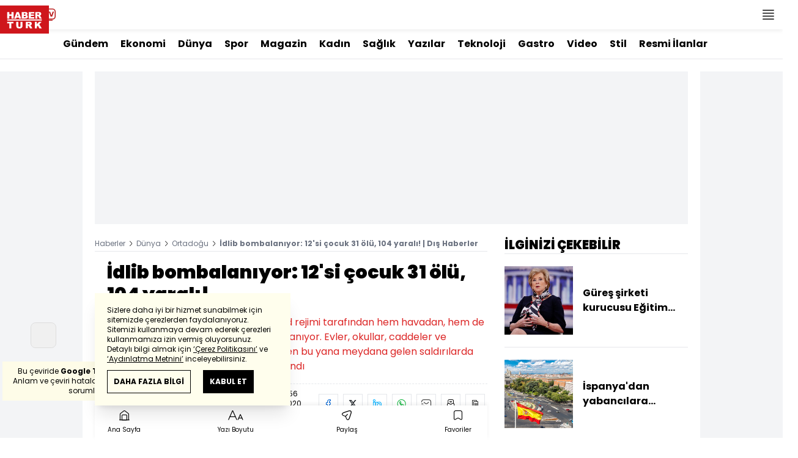

--- FILE ---
content_type: text/html; charset=utf-8
request_url: https://www.haberturk.com/idlib-bombalaniyor-12-si-cocuk-31-olu-104-yarali-2596160
body_size: 51531
content:
<!DOCTYPE html> <html lang="tr"> <head> <meta charset="UTF-8"> <meta name="theme-color" content="#ffffff"> <meta name="author" content="Habertürk"> <meta name="csrf-token" content="2LtmSd4yiiTIhbeDqKRRIinyWCZy5YOdDl4K0nw5"> <link rel="apple-touch-icon" sizes="180x180" href="/images/common/manifest/180x180.png"> <link rel="icon" href="/images/common/favicon/32x32.png" sizes="32x32" type="image/png"> <link rel="icon" href="/images/common/favicon/16x16.png" sizes="16x16" type="image/png"> <link rel="shortcut icon" href="/images/common/favicon/favicon.ico?v=001"> <link rel="manifest" href="/manifest.webmanifest"> <script>!function(){var t=document.createElement("script");t.setAttribute("src",'https://cdn.p.analitik.bik.gov.tr/tracker'+(typeof Intl!=="undefined"?(typeof (Intl||"").PluralRules!=="undefined"?'1':typeof Promise!=="undefined"?'2':typeof MutationObserver!=='undefined'?'3':'4'):'4')+'.js'),t.setAttribute("data-website-id","65e52d88-16e5-4b21-bd8e-b32b3c1b7add"),t.setAttribute("data-host-url",'//65e52d88-16e5-4b21-bd8e-b32b3c1b7add.collector.p.analitik.bik.gov.tr'),document.head.appendChild(t)}();</script> <script>var netmera = netmera || []</script> <script src='//cdn.netmera-web.com/wsdkjs/n9wxi9Ibj2FDSK9TgytPZyKuseQF3C7Oc1cV-pqByL6umukvRG0ueQ' async></script>      <script> console.log("%c assets version : 329", 'color: white; font-size: larger; background-color: green'); </script>             <script> window.metaRefreshTimeout = "600"; </script>      <link rel="dns-prefetch" href="//im.haberturk.com">  <link rel="dns-prefetch" href="//adsp.haberturk.com">  <link rel="dns-prefetch" href="//im.hthayat.com">  <link rel="dns-prefetch" href="//geoim.bloomberght.com">  <link rel="dns-prefetch" href="//im.showtv.com.tr">  <link rel="dns-prefetch" href="//mo.ciner.com.tr">  <link rel="dns-prefetch" href="//tr.hit.gemius.pl">  <link rel="dns-prefetch" href="https://static.criteo.net">  <link rel="dns-prefetch" href="https://pagead2.googlesyndication.com">  <link rel="dns-prefetch" href="https://www.google.com">  <link rel="dns-prefetch" href="https://www.google-analytics.com">  <link rel="dns-prefetch" href="https://www.googletagmanager.com">  <link rel="dns-prefetch" href="https://www.googletagservices.com">  <link rel="dns-prefetch" href="https://securepubads.g.doubleclick.net">  <title>İdlib bombalanıyor: 12'si çocuk 31 ölü, 104 yaralı! | Dış Haberler</title> <meta name="description" content="Son dakika haberler...Suriye’nin İdlib kenti son iki gündür Esad rejimi tarafından hem havadan, hem de karadan hedef gözetmeksizin bombalanıyor. Evler, okullar, caddeler ve hastanelere bombalar düşüyor. Dünden bu yana meydana gelen saldırılarda 12’si çocuk 31 kişi öldü, 104 kişi de yaralandı">    <meta name="title" content="İdlib bombalanıyor: 12'si çocuk 31 ölü, 104 yaralı!"> <meta name="datePublished" content="2020-02-26T15:56:30+03:00"> <meta name="dateModified" content="2020-02-26T15:56:42+03:00"> <meta name="url" content="/idlib-bombalaniyor-12-si-cocuk-31-olu-104-yarali-2596160"> <meta name="articleSection" content="news"> <meta name="articleAuthor" content="Demirören Haber Ajansı">   <meta name="keywords" content="İdlib, Suriye, Son dakika haberler">  <meta property="fb:app_id" content="161827680527303"> <meta property="og:locale" content="tr_TR"> <meta property="og:type" content="article"> <meta property="og:site_name" content="Habertürk"> <meta property="product:category" content=""> <meta property="product:brand" content=""> <meta property="og:url" content="https://www.haberturk.com/idlib-bombalaniyor-12-si-cocuk-31-olu-104-yarali-2596160"> <meta property="og:title" content="İdlib bombalanıyor: 12&#039;si çocuk 31 ölü, 104 yaralı! | Dış Haberler"> <meta property="og:description" content="Son dakika haberler...Suriye’nin İdlib kenti son iki gündür Esad rejimi tarafından hem havadan, hem de karadan hedef gözetmeksizin bombalanıyor. Evler, okullar, caddeler ve hastanelere bombalar düşüyor. Dünden bu yana meydana gelen saldırılarda 12’si çocuk 31 kişi öldü, 104 kişi de yaralandı"> <meta property="og:image" content="https://im.haberturk.com/l/2020/02/26/ver1704395553/2596160/jpg/1200x628"> <meta property="og:image:type" content="image/jpg"> <meta property="og:image:width" content="1200"> <meta property="og:image:height" content="628">   <meta name="twitter:card" content="summary_large_image"> <meta name="twitter:site" content="@haberturk"> <meta name="twitter:creator" content="@haberturk"> <meta name="twitter:url" content="https://www.haberturk.com/idlib-bombalaniyor-12-si-cocuk-31-olu-104-yarali-2596160"> <meta name="twitter:title" content="İdlib bombalanıyor: 12&#039;si çocuk 31 ölü, 104 yaralı! | Dış Haberler"> <meta name="twitter:description" content="Son dakika haberler...Suriye’nin İdlib kenti son iki gündür Esad rejimi tarafından hem havadan, hem de karadan hedef gözetmeksizin bombalanıyor. Evler, okullar, caddeler ve hastanelere bombalar düşüyor. Dünden bu yana meydana gelen saldırılarda 12’si çocuk 31 kişi öldü, 104 kişi de yaralandı"> <meta name="twitter:image:src" content="https://im.haberturk.com/l/2020/02/26/ver1704395553/2596160/jpg/600x314"> <meta name="twitter:domain" content="haberturk.com">    <meta property="taboola:image16x9" content="https://im.haberturk.com/l/2020/02/26/ver1704395553/2596160/jpg/640x360" /> <meta property="taboola:image1x1" content="https://im.haberturk.com/l/2020/02/26/ver1704395553/2596160/jpg/640x640" />      <link rel="canonical" href="https://www.haberturk.com/idlib-bombalaniyor-12-si-cocuk-31-olu-104-yarali-2596160">    <link rel="alternate" media="only screen and (max-width: 760px)" href="https://m.haberturk.com/idlib-bombalaniyor-12-si-cocuk-31-olu-104-yarali-2596160" />       <link rel="amphtml" href="https://www.haberturk.com/idlib-bombalaniyor-12-si-cocuk-31-olu-104-yarali-2596160-amp">   <script> var mobileDomain = "m.haberturk.com"; var desktopDomain = "www.haberturk.com"; </script>       <script type="application/ld+json"> {"@context":"http:\/\/schema.org","@type":"BreadcrumbList","itemListElement":[{"@type":"ListItem","position":1,"item":{"@id":"https:\/\/www.haberturk.com","name":"Haberler"}},{"@type":"ListItem","position":2,"item":{"@id":"https:\/\/www.haberturk.com\/dunya","name":"D\u00fcnya"}},{"@type":"ListItem","position":3,"item":{"@id":"https:\/\/www.haberturk.com\/dunya\/ortadogu","name":"Ortado\u011fu"}},{"@type":"ListItem","position":4,"item":{"@id":"https:\/\/www.haberturk.com\/idlib-bombalaniyor-12-si-cocuk-31-olu-104-yarali-2596160","name":"\u0130dlib bombalan\u0131yor: 12'si \u00e7ocuk 31 \u00f6l\u00fc, 104 yaral\u0131! | D\u0131\u015f Haberler"}}]} </script>       <script> window.customdimension = {};  window.customdimension["type"] = "dimension";  window.customdimension["hierarchy"] = "Detay";  window.customdimension["category1"] = "Dünya";  window.customdimension["category2"] = "Ortadoğu";  window.customdimension["category3"] = "";  window.customdimension["category4"] = "";  window.customdimension["detailType"] = "Haber";  window.customdimension["layoutType"] = "";  window.customdimension["categoryOrder"] = "Dünya/Ortadoğu";  window.customdimension["newsID"] = "2596160";  window.customdimension["newsTitle"] = "İdlib&#039;de iki günde feci bilanço!";  window.customdimension["editorID"] = "1693";  window.customdimension["textLength"] = "887";  window.customdimension["wordCount"] = "95";  window.customdimension["commentCount"] = "0";  window.customdimension["photoTotalCount"] = "0";  window.customdimension["currentPhotoNo"] = "0";  window.customdimension["columnistName"] = "";  window.customdimension["adBlockUser"] = "";  window.customdimension["loginStatus"] = "";  window.customdimension["memberId"] = "0";  window.customdimension["gender"] = "";  window.customdimension["platform"] = "Desktop";  window.customdimension["cinerSource"] = "Haberturk";  window.customdimension["nativeAd"] = "no";  window.customdimension["pageType"] = "Haber";  window.customdimension["videoIncluded"] = "yes";  window.customdimension["webVersion"] = "";  window.customdimension["mobileVersion"] = "";  window.customdimension["jsVersion"] = "";  window.customdimension["cssVersion"] = "";  window.customdimension["mvcVersion"] = "";  window.customdimension["modulesVersion"] = "";  window.customdimension["ageGroup"] = "";  window.customdimension["disYazarlar"] = "";  window.customdimension["dateCreated"] = "2020-02-26 15:54";  window.customdimension["datePublished"] = "2020-02-26 15:56";  window.customdimension["dateModified"] = "2020-02-26 15:56";  window.customdimension["seoDisHaber"] = "no";  window.customdimension["isSpecialNews"] = "no";  window.dataLayer = window.dataLayer || []; window.dataLayer.push(window.customdimension); </script>        <script> (function(w, d, s, l, i) { w[l] = w[l] || []; w[l].push({ 'gtm.start': new Date().getTime(), event: 'gtm.js' }); var f = d.getElementsByTagName(s)[0], j = d.createElement(s), dl = l !== 'dataLayer' ? '&l=' + l : ''; j.async = true; j.src = 'https://www.googletagmanager.com/gtm.js?id=' + i + dl; f.parentNode.insertBefore(j, f); }) (window, document, 'script', 'dataLayer', 'GTM-NCHP7Z9'); </script>           <script> window.gemiusID = "nXA7AfsweCGzCwwlGF9qFKdF.M3UI1iwBJIwHVzyz5..Q7"; window.pp_gemius_identifier = "nXA7AfsweCGzCwwlGF9qFKdF.M3UI1iwBJIwHVzyz5..Q7"; setTimeout(function() { function gemius_pending(i) { window[i] = window[i] || function() { var x = window[i + '_pdata'] = window[i + '_pdata'] || []; x[x.length] = arguments; }; } gemius_pending('gemius_hit'); gemius_pending('gemius_event'); gemius_pending('pp_gemius_hit'); gemius_pending('pp_gemius_event'); (function(d, t) { try { var gt = d.createElement(t), s = d.getElementsByTagName(t)[0], l = 'http' + ((location.protocol === 'https:') ? 's' : ''); gt.setAttribute('async', 'async'); gt.setAttribute('defer', 'defer'); gt.src = l + '://tr.hit.gemius.pl/xgemius.js'; s.parentNode.insertBefore(gt, s); } catch (e) {} })(document, 'script'); }, 100); </script>       <script> var __OGEZIO_ASYNC_OPTIONS = { "m1": 100, "m2": 1, "m3": 180, "i1": 2596160, "i2": 0, "i3": 0, "keywords": "İdlib, Suriye, Son dakika haberler" }; </script>                         <script type="application/ld+json"> { "@context": "https://schema.org", "@type": "NewsArticle", "articleSection": "Dünya", "mainEntityOfPage": { "@type": "WebPage", "@id": "https://www.haberturk.com/idlib-bombalaniyor-12-si-cocuk-31-olu-104-yarali-2596160" }, "headline": "İdlib bombalanıyor: 12&#039;si çocuk 31 ölü, 104 yaralı! | Dış Haberler", "alternativeHeadline": "İdlib bombalanıyor: 12&#039;si çocuk 31 ölü, 104 yaralı!", "description": "Son dakika haberler...Suriye’nin İdlib kenti son iki gündür Esad rejimi tarafından hem havadan, hem de karadan hedef gözetmeksizin bombalanıyor. Evler, okullar, caddeler ve hastanelere bombalar düşüyor. Dünden bu yana meydana gelen saldırılarda 12’si çocuk 31 kişi öldü, 104 kişi de yaralandı", "articleBody": "D&amp;uuml;n sabah saatlerinde İdlib kent merkezi ve &amp;ccedil;evresini Esad rejimi u&amp;ccedil;akları ve f&amp;uuml;zeleri hedef g&amp;ouml;zetmeksizin bombalamaya başladı. Bombardımanlarda, okullar ve hastaneler de hedef alındı.  &amp;nbsp; DHA nın haberine g&amp;ouml;re, İdlib merkezdeki El Barahim Ortaokulu&amp;rsquo;na d&amp;uuml;şen f&amp;uuml;ze sonucunda okul bah&amp;ccedil;esinde bulunan 3 &amp;ouml;ğretmen ve bir &amp;ouml;ğrenci yaşamını yitirdi. Bombalamadan yarım saat &amp;ouml;nce okulun dağılması ve &amp;ouml;ğrencilerin evlerine gitmesi faciayı &amp;ouml;nledi. Kent merkezi ve &amp;ccedil;evresinde d&amp;uuml;n ve bug&amp;uuml;n bir&amp;ccedil;ok eve de bombaların isabet etmesi sonucu 12&amp;rsquo;si &amp;ccedil;ocuk 31 kişi hayatını kaybederken, 104 kişi de yaralandı. Rejim u&amp;ccedil;akları son g&amp;uuml;nlerde İdlib kent merkezinde al&amp;ccedil;ak u&amp;ccedil;uş yaparak bombardımanlarını sıklaştırdı.", "wordCount": "95", "genre":"news", "dateCreated": "2020-02-26T15:56:30+03:00", "datePublished": "2020-02-26T15:56:30+03:00", "dateModified": "2020-02-26T15:56:42+03:00", "keywords": [ "İdlib, Suriye, Son dakika haberler" ], "typicalAgeRange":"7-", "isFamilyFriendly":"http://schema.org/True", "image": { "@type": "ImageObject", "url": "", "width": "", "height": "" }, "author": { "@type": "Person", "name": "Demirören Haber Ajansı", "url": "https://www.haberturk.com/kunye" }, "publisher": { "@type": "Organization", "name": "Habertürk", "logo": { "@type": "ImageObject", "url": "https://im.haberturk.com/assets/images/amp/haberturk-amp-logo-2.png", "width": 600, "height": 60 } }, "inLanguage": "tr-TR" } </script>         <script type="application/ld+json"> { "@context": "https://schema.org", "@type": "VideoObject", "name": "İdlib bombalanıyor 12&#039;si çocuk 31 ölü, 104 yaralı", "description": "İdlib bombalanıyor 12&#039;si çocuk 31 ölü, 104 yaralı", "thumbnailUrl": [ "https://mo.ciner.com.tr/video/2020/02/26/ver1726038663/E514DA7762229DF239E7A96CA629F324_750x422.jpg" ], "uploadDate": "2024-09-11T10:11:03+03:00", "duration": "PT1M8S", "contentUrl": "https://vmcdn.ciner.com.tr/ht/2020/02/26/E514DA7762229DF239E7A96CA629F324.m3u8", "embedUrl": "https://www.haberturk.com/video/embed/676203", "interactionCount": "891", "publisher": { "@type": "Organization", "name": "Haberturk.com", "logo": { "@type": "ImageObject", "url":"https://im.haberturk.com/assets/images/amp/haberturk-amp-logo-2.png", "width":600, "height":60 } } } </script>     <meta name="viewport" content="width=device-width, initial-scale=1" />    <script type="application/ld+json"> { "@context": "https://schema.org", "@type": "Organization", "name": "Haberturk.com", "url": "https://www.haberturk.com/", "logo": "https://im.haberturk.com/assets/images/ht_logo.png", "address": { "@type": "PostalAddress", "addressLocality": "İstanbul", "addressRegion": "TR", "postalCode": "34430", "streetAddress": "Habertürk Gazetecilik A.Ş. Abdülhakhamit Caddesi No: 25 Taksim/Beyoğlu" }, "sameAs": [ "https://www.facebook.com/haberturk", "https://www.twitter.com/haberturk", "https://www.instagram.com/haberturk", "https://tr.pinterest.com/haberturk" ] } </script> <script type="application/ld+json"> { "@context": "https://schema.org", "@type": "WebSite", "url": "https://www.haberturk.com/", "potentialAction": { "@type": "SearchAction", "target": "https://www.haberturk.com/arama/{queryKeyword}", "query-input": "required name=queryKeyword" } } </script>   <base target="_blank">  <link rel="stylesheet" href="/css/desktop/style.css?v=385">   <style>  </style>  <script> var APP_PLATFORM = "desktop"; var APP_ENV = "master";  (()=>{var e,i,a,t;e="m.haberturk.com",i="www.haberturk.com",a=window.location.hostname,t=function(e,t){a!==t?window.location.href=window.location.href.replace(e,t):window.location.hostname==i&&(navigator.userAgent.match(/iPad/i)||navigator.userAgent.match(/Android|webOS|iPhone|iPod|Blackberry/i))&&document.querySelector("meta[name=viewport]").setAttribute("content","width=device-width, initial-scale=0.75, maximum-scale=0.75, user-scalable=0")},-1===["preview."].indexOf(a)&&(a.indexOf(i)>-1||a.indexOf(e)>-1)&&(window.matchMedia("screen and (max-width: 760px)").matches?t(i,e):t(e,i))})();   var pbjs = pbjs || {que: []}; window.googletag = window.googletag || {cmd: []}; var _avp = _avp || []; var cbgAdsSettings = { "frameUrl": "/adscbg/adsFrame.html", "usePrebid": true, "PrebidDebug":false }; window.cbgAds = window.cbgAds || { cmd: [], AdsInline: function(zoneId) { cbgAds.cmd.push(function() { cbgAds.AdsInline(zoneId); }); } }; cbgAds.cmd.push(function() { cbgAds.AdsHeader([1290,1345,1301,2014]); });  </script>  <link rel="preload" as="script" href="/adscbg/cbglout.js"> <script async src="/adscbg/cbglout.js"></script>  </head> <body class="text-base min-w-[1024px] dark:bg-gray-900 dark:text-gray-100 dark:border-gray-500 overflow-x-hidden laravel9test">  <header data-type="header" class="w-full sticky z-50 top-0 h-12 shadow-bottom bg-white dark:bg-gray-800"> <div class="w-full h-full max-w-screen-xl flex justify-between m-auto"> <div class="left flex space-x-2"> <button data-modal-target-name="mega-search" class="modalBtn flex justify-center items-center w-12 h-full outline-none" title="Arama"> <i class="ht-icon-search"></i> </button> <a href="/canliyayin" target="_blank" class="flex justify-center items-center w-12 h-full outline-none" title="Canlı Yayın"> <i class="ht-icon-live text-red-700 text-xl"></i> </a>      <div data-type="specialDay"></div>       </div> <div class="absolute inset-0 m-auto w-20"> <a href="/" target="_self" title="Habertürk Anasayfa" class="w-full block absolute top-0 left-0 mt-2 aspect-w-2 aspect-h-1"> <img class="w-full h-12" src="/images/common/logo/svg/haberturk-logo.svg" alt="Habertürk" width="200" height="50" /> </a> </div> <div class="right flex"> <div class="weather-header-nav w-auto">  </div> <button title="Kategori Listesi" class="flex justify-center items-center w-12 h-full menu-open"> <i class="ht-icon-menu"></i> </button> </div> </div> <div class="mega-menu fixed z-100 top-0 left-0 h-screen w-full -translate-x-full duration-300"> <div class="relative z-10 max-w-sm h-screen shadow-right w-[calc(100%-50px)] bg-white dark:bg-gray-900"> <div class="relative h-12 mb-10 border-b dark:border-gray-800"> <img class="absolute top-7 left-5 w-16" src="/images/common/logo/svg/haberturk-logo.svg" alt="Habertürk"> </div> <ul class="absolute top-0 right-0 h-12 flex justify-center items-center"> <li class="flex justify-center items-center w-12 h-full border-r dark:border-gray-800"> <i class="darkBtn ht-icon-moon"></i> <i class="lightBtn ht-icon-sun hidden"></i> </li> <li> <i class="ht-icon-close w-12 h-12 bg-30% menu-close"></i> </li> </ul> <div class="px-5"> <div class="relative mb-5 border dark:border-gray-800"> <input id="searchInput" class="w-full h-12 border-none text-xs bg-transparent outline-none" type="text" placeholder="Kategori Ara..." autocomplete="off"> <button class="absolute right-1 top-0 bottom-0 m-auto h-10 px-4 text-xs bg-gray-100 dark:bg-gray-800">Ara</button> <span class="searchClose"></span> </div> </div> <div class="overflow-scroll overscroll-none pb-20 h-[calc(100%-170px)]"> <div class="mb-5 px-5 border-b dark:border-gray-800"> <ul id="mega-menu-list"></ul> </div> <div class="mb-5 px-5 border-b dark:border-gray-800"> <div class="text-xs">Takipde Kalın!</div> <ul id="mega-menu-social" class="w-full flex"></ul> </div> <div class="mb-5 px-5 pb-5 border-b dark:border-gray-800"> <div class="text-xxs mb-2">Günlük gelişmeleri takip edebilmek için habertürk uygulamasını indirin</div> <ul id="mega-menu-stores" class="w-full flex"></ul> </div> <div class="user-agent px-5 text-xxs text-gray-600"></div> </div> </div> <div class="megamenu-wrapper-close absolute top-0 left-0 w-full h-screen bg-yellow-100/70 dark:bg-gray-900/70"></div> </div> <script> (()=>{var e=document.querySelector(".darkBtn"),t=document.querySelector(".lightBtn");function d(){e.classList.add("hidden"),t.classList.remove("hidden"),document.documentElement.classList.add("dark"),localStorage.theme="dark"}function n(){t.classList.add("hidden"),e.classList.remove("hidden"),document.documentElement.classList.remove("dark"),localStorage.theme="light"}e.addEventListener("click",(function(){d()})),t.addEventListener("click",(function(){n()})),"dark"===localStorage.theme?(document.documentElement.classList.add("dark"),d()):(document.documentElement.classList.remove("dark"),n()),window.defaultDarkMode&&document.documentElement.classList.add("dark")})(); </script> <div data-modal-name="mega-search" class="widgetModal fixed top-0 left-0 z-60 w-full h-screen flex justify-center items-center bg-yellow-100/70 dark:bg-gray-900/70 duration-300 invisible -translate-y-full mega-search"> <div class="wrapper relative w-4/5 max-w-screen-sm p-5 bg-white dark:bg-gray-900 ">  <div class="body max-h-[400px] px-2.5 overflow-y-auto "> <div class="text-xl text-center font-bold mb-5">BİRKAÇ KELİME YAZARAK SİZE YARDIMCI OLABİLİRİZ!</div> <input autocomplete="off" class="searchInput w-full h-12 outline-none rounded-none text-xs focus:ring-transparent bg-transparent border border-black dark:border-gray-800" type="text" placeholder="Ara!"> <button class="searchButton searchButton w-full h-12 px-4 border-l font-bold bg-transparent border-r border-b border-black dark:border-gray-800">LİSTELE</button> </div> <div class="close absolute top-0 right-0 w-12 h-12 flex justify-center items-center cursor-pointer border-l border-b dark:border-gray-800"> <i class="ht-icon-close"></i> </div> </div> </div>       </header>       <div class="widget-sub-nav max-w-screen-xl inset-x-0 m-auto flex justify-center px-5 border-b dark:border-gray-800"> <div class="swiper-container swiper slider-custom" data-swiper='{"slidesPerView": "auto","spaceBetween": 0,"freeMode": {"enabled": true},"observeParents": true,"observer": true}'> <div class="swiper-wrapper">   <div class="swiper-slide w-auto mr-5"> <a href="/gundem" title="Gündem" class="flex items-center h-12 text-base font-bold ">Gündem</a> </div>       <div class="swiper-slide w-auto mr-5"> <a href="/ekonomi" title="Ekonomi" class="flex items-center h-12 text-base font-bold ">Ekonomi</a> </div>       <div class="swiper-slide w-auto mr-5"> <a href="/dunya" title="Dünya" class="flex items-center h-12 text-base font-bold ">Dünya</a> </div>       <div class="swiper-slide w-auto mr-5"> <a href="/spor" title="Spor" class="flex items-center h-12 text-base font-bold ">Spor</a> </div>       <div class="swiper-slide w-auto mr-5"> <a href="/magazin" title="Magazin" class="flex items-center h-12 text-base font-bold ">Magazin</a> </div>       <div class="swiper-slide w-auto mr-5"> <a href="https://hthayat.haberturk.com/" title="Kadın" class="flex items-center h-12 text-base font-bold ">Kadın</a> </div>       <div class="swiper-slide w-auto mr-5"> <a href="/saglik" title="Sağlık" class="flex items-center h-12 text-base font-bold ">Sağlık</a> </div>       <div class="swiper-slide w-auto mr-5"> <a href="/htyazarlar" title="Yazılar" class="flex items-center h-12 text-base font-bold ">Yazılar</a> </div>       <div class="swiper-slide w-auto mr-5"> <a href="/ekonomi/teknoloji" title="Teknoloji" class="flex items-center h-12 text-base font-bold ">Teknoloji</a> </div>       <div class="swiper-slide w-auto mr-5"> <a href="/htgastro" title="Gastro" class="flex items-center h-12 text-base font-bold ">Gastro</a> </div>       <div class="swiper-slide w-auto mr-5"> <a href="/video" title="Video" class="flex items-center h-12 text-base font-bold ">Video</a> </div>       <div class="swiper-slide w-auto mr-5"> <a href="/stil" title="Stil" class="flex items-center h-12 text-base font-bold ">Stil</a> </div>       <div class="swiper-slide w-auto mr-5"> <a href="/resmi-ilanlar" title="Resmi İlanlar" class="flex items-center h-12 text-base font-bold ">Resmi İlanlar</a> </div>      </div> </div> </div>       <main class="container p-5 mx-auto mb-12 "> <div class="master flex w-full justify-center items-start">       <div id="page-skin-left-sticky" class="pageskin page-skin-left pageskin-left hidden -ml-[180px] mr-5 justify-end sticky top-[50px] min-w-[160px] h-auto min-h-[600px] text-gray-400 bg-gray-100 dark:bg-gray-700"> <div id="zone_1356" data-zone-id="1356" class="no-init" data-zone-viewtype="banner"></div> </div> <script> function renderPageSkinLeft() { if (!window.rightAdsIsPageskin) { cbgAds.RefreshZone(1356); } } </script>         <div class="w-full min-w-full">         <div class="masthead-top w-full min-h-[250px] flex mb-5 justify-center items-center bg-gray-100 dark:bg-gray-800 overflow-hidden"> <div class="wrapper w-[970px] flex items-center justify-center"> <div id="zone_1290" class="ads-zone flex items-center justify-center refreshed-zone"> <div id="zone_1290_mhc" data-zone-viewtype="banner" data-zone-id="1290" class="flex items-center justify-center" style="min-height:250px;"></div> </div> <script> cbgAds.AdsInline(1290); </script> </div> </div>              <div class="news-wrapper it-container w-full flex flex-wrap">  <article class="news-tracker it-main it-item w-[calc(100%-300px)] pr-7 news-items" data-id="2596160" data-it="{&quot;index&quot;:0,&quot;id&quot;:2596160,&quot;next&quot;:&quot;\/infinite\/news\/2595598&quot;,&quot;title&quot;:&quot;\u0130dlib bombalan\u0131yor: 12&#039;si \u00e7ocuk 31 \u00f6l\u00fc, 104 yaral\u0131! | D\u0131\u015f Haberler&quot;,&quot;tracker&quot;:[{&quot;type&quot;:&quot;history&quot;,&quot;parameter&quot;:&quot;full&quot;,&quot;url&quot;:&quot;\/idlib-bombalaniyor-12-si-cocuk-31-olu-104-yarali-2596160&quot;}]}" property="articleBody"> <div class="widget-breadcrumb mb-4 py-1 overflow-hidden border-b dark:border-gray-800 flex justify-between "> <div class="block text-xs text-gray-500">  <span>  <a href="/">Haberler</a> <i class="ht-icon-chevron-right inline-block mx-1 w-1 h-1 text-xxxs text-black dark:text-white"></i>  </span>  <span>  <a href="/dunya">Dünya</a> <i class="ht-icon-chevron-right inline-block mx-1 w-1 h-1 text-xxxs text-black dark:text-white"></i>  </span>  <span>  <a href="/dunya/ortadogu">Ortadoğu</a> <i class="ht-icon-chevron-right inline-block mx-1 w-1 h-1 text-xxxs text-black dark:text-white"></i>  </span>  <span>  <span class="font-bold">İdlib bombalanıyor: 12&#039;si çocuk 31 ölü, 104 yaralı! | Dış Haberler</span>  </span>  </div> </div>             <div class="featured"> <div class="pl-5 aspect-h-1">  <h1 class="text-3xl font-black mb-4">İdlib bombalanıyor: 12'si çocuk 31 ölü, 104 yaralı!</h1> <h2 class="text-base mb-4 text-red-600 dark:text-inherit">Suriye&#039;nin İdlib kenti son iki gündür Esad rejimi tarafından hem havadan, hem de karadan hedef gözetmeksizin bombalanıyor. Evler, okullar, caddeler ve hastanelere bombalar düşüyor. Dünden bu yana meydana gelen saldırılarda 12&#039;si çocuk 31 kişi öldü, 104 kişi de yaralandı</h2> </div>      <div class="relative flex justify-between items-center mb-5 py-3 border-t border-b border-dashed dark:border-gray-800"> <div class="flex mr-5">   <div class="widget-info flex items-center">  <div class="overflow-hidden w-7 h-7 rounded-full mr-3 p-1 flex justify-center items-center bg-gray-100 aspect-w-1 aspect-h-1">      <img  width="28"   height="28"   src="/images/dummy/placeholder-image.gif" data-big-src=""   data-src="https://im.haberturk.com/assets/laravel/images/common/agency/symbol/demiroren-haber-ajansi.svg"  alt="Kaynak" class=" w-full rounded-full">        </div>  <div class="flex flex-col"> <span class="text-xs">Demirören Haber Ajansı</span> </div> <div class="w-px h-7 mx-5 border-r border-dashed dark:border-gray-800"></div> </div>   <div class="h-10 flex flex-col justify-center text-xs"> <span> <b>Giriş: </b> 26.02.2020 - 15:56 </span> <span> <b>Güncelleme: </b> 26.02.2020 - 15:56 </span> </div>  </div> <div class="relative"> <ul class="widget-share flex justify-end w-full overflow-x-auto text-center text-gray-500">  <li class="m-1 dark:bg-gray-800 ml-0">  <a  href="https://www.facebook.com/sharer/sharer.php?u=https%3A%2F%2Fhbr.tk%2F0hARvK%2Ff" target="_blank" title="facebookda paylaş" class="facebook flex items-center justify-center w-8 h-8 border dark:border-gray-800"> <i style="color:#0264d3" class="ht-icon-facebook dark:!text-white text-sm"></i> </a> <span class="text-xxs hidden">facebook</span> </li>  <li class="m-1 dark:bg-gray-800 ">  <a  href="https://twitter.com/intent/tweet?text=%C4%B0dlib%27de%20iki%20g%C3%BCnde%20feci%20bilan%C3%A7o%21&amp;url=https%3A%2F%2Fhbr.tk%2F0hARvK%2Ft&amp;original_referer=https%3A%2F%2Fhbr.tk%2F0hARvK%2Ft&amp;via=haberturk" target="_blank" title="twitter-xda paylaş" class="twitter-x flex items-center justify-center w-8 h-8 border dark:border-gray-800"> <i style="color:#0f1419" class="ht-icon-twitter-x dark:!text-white text-sm"></i> </a> <span class="text-xxs hidden">twitter-x</span> </li>  <li class="m-1 dark:bg-gray-800 ">  <a  href="https://www.linkedin.com/sharing/share-offsite/?url=https%3A%2F%2Fhbr.tk%2F0hARvK&amp;text=%C4%B0dlib%27de%20iki%20g%C3%BCnde%20feci%20bilan%C3%A7o%21" target="_blank" title="linkedinda paylaş" class="linkedin flex items-center justify-center w-8 h-8 border dark:border-gray-800"> <i style="color:#00b0ff" class="ht-icon-linkedin dark:!text-white text-sm"></i> </a> <span class="text-xxs hidden">linkedin</span> </li>  <li class="m-1 dark:bg-gray-800 ">  <a  href="https://wa.me/?text=%C4%B0dlib%27de%20iki%20g%C3%BCnde%20feci%20bilan%C3%A7o%21%20-%20https%3A%2F%2Fhbr.tk%2F0hARvK%2Fw" target="_blank" title="whatsappda paylaş" class="whatsapp flex items-center justify-center w-8 h-8 border dark:border-gray-800"> <i style="color:#02b031" class="ht-icon-whatsapp dark:!text-white text-sm"></i> </a> <span class="text-xxs hidden">whatsapp</span> </li>  <li class="m-1 dark:bg-gray-800 ">  <a  href="mailto:Buraya%20gönderilecek%20adresi%20giriniz.?subject=%C4%B0dlib%27de%20iki%20g%C3%BCnde%20feci%20bilan%C3%A7o%21&amp;body=https%3A%2F%2Fhbr.tk%2F0hARvK" target="_blank" title="mailda paylaş" class="mail flex items-center justify-center w-8 h-8 border dark:border-gray-800"> <i style="color:#3f3f3f" class="ht-icon-mail dark:!text-white text-sm"></i> </a> <span class="text-xxs hidden">mail</span> </li>  <li class="m-1 dark:bg-gray-800 ">  <a  href="javascript:;" target="_self" title="Sayfayı Yazdır" class="print flex items-center justify-center w-8 h-8 border dark:border-gray-800"> <i style="color:#060606" class="ht-icon-print dark:!text-white text-sm"></i> </a> <span class="text-xxs hidden">print</span> </li>  <li class="m-1 dark:bg-gray-800 ">  <a onclick="HTJS.copyToClipBoard.text('url')" href="javascript:;" target="_self" title="Linki Kopyala" class="copy flex items-center justify-center w-8 h-8 border dark:border-gray-800"> <i style="color:#060606" class="ht-icon-copy dark:!text-white text-sm"></i> </a> <span class="text-xxs hidden">copy</span> </li>  </ul> </div> </div>           <a href="https://news.google.com/publications/CAAqBwgKMNCH_Qowq-eJAw?oc=3&amp;ceid=TR:tr" target="_blank" title="Habertürk Google News Abonelik" class="w-full flex items-center justify-end pl-4 mb-3 bg-white dark:bg-gray-900 "> <span class="mr-2.5 text-xs text-gray-500">ABONE OL</span> <div class="border border-solid border-gray-300 dark:border-gray-700"> <img src="https://im.haberturk.com/assets/images/v4/google-news-logo.svg" alt="ABONE OL" class="w-28" width="112" height="40" /> </div> </a>      <div class="aspect-w-16 aspect-h-9 mb-3 bg-gray-100 dark:bg-gray-800">      <img   data-zoomable src="/images/dummy/placeholder-image.gif" data-big-src=""   data-src="https://im.haberturk.com/l/2020/02/26/ver1704395553/2596160/jpg/960x540"  alt="İdlib&#039;de iki günde feci bilanço!" class=" ">  <i class="ht-icon-full-screen-max w-10 h-10 absolute bottom-auto left-auto text-xs bg-white dark:bg-gray-900 cursor-pointer top-0 right-0"></i>              </div>        <div class="w-full flex border-b border-dashed dark:border-gray-800 pb-2 mb-5">  <a href="https://news.google.com/publications/CAAqBwgKMNCH_Qowq-eJAw?oc=3&amp;ceid=TR:tr" target="_blank" title="Habertürk Google News Abonelik" class="w-full flex items-center justify-end pl-4 bg-white dark:bg-gray-900 "> <span class="mr-2.5 text-xs text-gray-500">ABONE OL</span> <div class="border border-solid border-gray-300 dark:border-gray-700"> <img src="https://im.haberturk.com/assets/images/v4/google-news-logo.svg" alt="Google-ABONE OL" width="112" height="40" class="w-28"> </div> </a>  </div>          </div>                               <div class="relative w-full mb-5 px-5"> <a href="" title="" class="w-full block bg-[#bc191a]" aria-label="">  </a> <div class="absolute top-0 left-40 w-3/4"> <a href="" title="" class="text-xs text-white"></a> </div> </div>        <div class="wrapper px-5 overflow-hidden ">  <div class="cms-container">      <p>Dün sabah saatlerinde İdlib kent merkezi ve çevresini Esad rejimi uçakları ve füzeleri hedef gözetmeksizin bombalamaya başladı. Bombardımanlarda, okullar ve hastaneler de hedef alındı.</p>         <div class="widget-video widget-f-w mb-5"> <div class="relative z-10 overflow-hidden aspect-w-16 aspect-h-9 bg-gray-100">  <div class="hope-video hope-video-aspect-ratio16x9" data-theme="hp-theme-ht-01" data-hope-video='{"id":"hope-video-676203_2596160","autoplay":true,"muted":true,"history":false,"settings":[],"gemiusStreamCode":"chtA5Abyh5oWce.GUfOxU4ZQLboR.9rQH1xICwRIB5z..7","poster":"https:\/\/mo.ciner.com.tr\/video\/2020\/02\/26\/ver1726038663\/E514DA7762229DF239E7A96CA629F324_750x422.jpg","skippedTime":10,"ads":true,"adTagPreroll":"https:\/\/pubads.g.doubleclick.net\/gampad\/ads?sz=640x480&iu=\/31903365\/Haberturk\/\/Video\/\/Genel&impl=s&gdfp_req=1&env=vp&output=xml_vast3&unviewed_position_start=1&url=[referrer_url]&description_url=[description_url]&correlator=[timestamp]","adTagMidroll":"https:\/\/pubads.g.doubleclick.net\/gampad\/ads?sz=640x480&iu=\/31903365\/Haberturk\/\/Video\/\/Genel\/\/Midroll&impl=s&gdfp_req=1&env=vp&output=xml_vast3&unviewed_position_start=1&url=[referrer_url]","media":{"m3u8":[{"label":"Standart","src":"https:\/\/vmcdn.ciner.com.tr\/ht\/2020\/02\/26\/E514DA7762229DF239E7A96CA629F324.m3u8","type":"application\/x-mpegURL"}],"mp4":[{"label":720,"src":"https:\/\/vmcdn.ciner.com.tr\/ht\/2020\/02\/26\/E514DA7762229DF239E7A96CA629F324_1280x720.mp4","type":"video\/mp4"},{"label":360,"src":"https:\/\/vmcdn.ciner.com.tr\/ht\/2020\/02\/26\/E514DA7762229DF239E7A96CA629F324_640x360.mp4","type":"video\/mp4"},{"label":480,"src":"https:\/\/vmcdn.ciner.com.tr\/ht\/2020\/02\/26\/E514DA7762229DF239E7A96CA629F324_854x480.mp4","type":"video\/mp4"},{"label":240,"src":"https:\/\/vmcdn.ciner.com.tr\/ht\/2020\/02\/26\/E514DA7762229DF239E7A96CA629F324_426x240.mp4","type":"video\/mp4"}]}}'> </div> <script> (function(H, O, P, E, V, I, D, EE, OO, VERSION = "0.0.34") { if (!H.HopeVideoLoader) { var V_ = O.createElement(V); V_.src = P + "?v=" + VERSION; V_.async = D; V_.addEventListener("load", function() { I(); }); var E_ = O.getElementsByTagName(E)[0]; E_.parentNode.insertBefore(V_, E_); H.HopeVideoLoader = true; } })(window, document, "https://im.haberturk.com/assets/hopeplayer/v/hope-video-loader.min.js", "head", "script", function() { console.log("H, O, P, E, V, I, D, E, O Install!"); }, true); if (typeof hopeVideo == 'object') { hopeVideo.Collect(); } </script> </div> </div>         <p>DHA'nın haberine göre, İdlib merkezdeki El Barahim Ortaokulu’na düşen füze sonucunda okul bahçesinde bulunan 3 öğretmen ve bir öğrenci yaşamını yitirdi.</p>         <p>Bombalamadan yarım saat önce okulun dağılması ve öğrencilerin evlerine gitmesi faciayı önledi. Kent merkezi ve çevresinde dün ve bugün birçok eve de bombaların isabet etmesi sonucu 12’si çocuk 31 kişi hayatını kaybederken, 104 kişi de yaralandı. Rejim uçakları son günlerde İdlib kent merkezinde alçak uçuş yaparak bombardımanlarını sıklaştırdı.</p>      </div>                               <div class="widget-keywords py-4 mb-5 border-t border-b border-dashed dark:border-gray-800"> <div class="swiper-container swiper slider-custom" data-swiper='{ "freeMode": {"enabled": true},"slidesPerView": "auto", "spaceBetween": 20 }'> <div class="swiper-wrapper">  <div class="swiper-slide w-auto"> <a href="/arama/sonuc?tr=%C4%B0dlib" class="underline text-sm font-bold">#İdlib</a> </div>  <div class="swiper-slide w-auto"> <a href="/arama/sonuc?tr=Suriye" class="underline text-sm font-bold">#Suriye</a> </div>  <div class="swiper-slide w-auto"> <a href="/arama/sonuc?tr=Son+dakika+haberler" class="underline text-sm font-bold">#Son dakika haberler</a> </div>  </div> </div> </div>                     </div>      <div class="widget-share sticky -bottom-[150px] z-40 hidden"> <div class="relative w-full inset-x-0 m-auto p-5 flex justify-between flex-wrap shadow-top bg-white dark:bg-gray-900 dark:border-t-2 dark:border-gray-800"> <div class="text-xs font-bold mb-3">Şurada Paylaş!</div> <ul class="flex w-full overflow-x-auto text-center text-gray-500">  <li class="m-2.5 dark:bg-gray-800 ml-0">  <a  href="https://www.facebook.com/sharer/sharer.php?u=https%3A%2F%2Fhbr.tk%2F0hARvK%2Ff" target="_blank" title="facebookda paylaş" class="facebook flex items-center justify-center w-12 h-12 border dark:border-gray-800"> <i style="color:#0264d3" class="ht-icon-facebook dark:!text-white text-sm"></i> </a> <span class="text-xxs hidden">facebook</span> </li>  <li class="m-2.5 dark:bg-gray-800 ">  <a  href="https://twitter.com/intent/tweet?text=%C4%B0dlib%27de%20iki%20g%C3%BCnde%20feci%20bilan%C3%A7o%21&amp;url=https%3A%2F%2Fhbr.tk%2F0hARvK%2Ft&amp;original_referer=https%3A%2F%2Fhbr.tk%2F0hARvK%2Ft&amp;via=haberturk" target="_blank" title="twitter-xda paylaş" class="twitter-x flex items-center justify-center w-12 h-12 border dark:border-gray-800"> <i style="color:#0f1419" class="ht-icon-twitter-x dark:!text-white text-sm"></i> </a> <span class="text-xxs hidden">twitter-x</span> </li>  <li class="m-2.5 dark:bg-gray-800 ">  <a  href="https://www.linkedin.com/sharing/share-offsite/?url=https%3A%2F%2Fhbr.tk%2F0hARvK&amp;text=%C4%B0dlib%27de%20iki%20g%C3%BCnde%20feci%20bilan%C3%A7o%21" target="_blank" title="linkedinda paylaş" class="linkedin flex items-center justify-center w-12 h-12 border dark:border-gray-800"> <i style="color:#00b0ff" class="ht-icon-linkedin dark:!text-white text-sm"></i> </a> <span class="text-xxs hidden">linkedin</span> </li>  <li class="m-2.5 dark:bg-gray-800 ">  <a  href="https://wa.me/?text=%C4%B0dlib%27de%20iki%20g%C3%BCnde%20feci%20bilan%C3%A7o%21%20-%20https%3A%2F%2Fhbr.tk%2F0hARvK%2Fw" target="_blank" title="whatsappda paylaş" class="whatsapp flex items-center justify-center w-12 h-12 border dark:border-gray-800"> <i style="color:#02b031" class="ht-icon-whatsapp dark:!text-white text-sm"></i> </a> <span class="text-xxs hidden">whatsapp</span> </li>  <li class="m-2.5 dark:bg-gray-800 ">  <a  href="mailto:Buraya%20gönderilecek%20adresi%20giriniz.?subject=%C4%B0dlib%27de%20iki%20g%C3%BCnde%20feci%20bilan%C3%A7o%21&amp;body=https%3A%2F%2Fhbr.tk%2F0hARvK" target="_blank" title="mailda paylaş" class="mail flex items-center justify-center w-12 h-12 border dark:border-gray-800"> <i style="color:#3f3f3f" class="ht-icon-mail dark:!text-white text-sm"></i> </a> <span class="text-xxs hidden">mail</span> </li>  <li class="m-2.5 dark:bg-gray-800 ">  <a  href="javascript:;" target="_self" title="Sayfayı Yazdır" class="print flex items-center justify-center w-12 h-12 border dark:border-gray-800"> <i style="color:#060606" class="ht-icon-print dark:!text-white text-sm"></i> </a> <span class="text-xxs hidden">print</span> </li>  <li class="m-2.5 dark:bg-gray-800 ">  <a onclick="HTJS.copyToClipBoard.text('url')" href="javascript:;" target="_self" title="Linki Kopyala" class="copy flex items-center justify-center w-12 h-12 border dark:border-gray-800"> <i style="color:#060606" class="ht-icon-copy dark:!text-white text-sm"></i> </a> <span class="text-xxs hidden">copy</span> </li>  </ul> </div> </div>             <div data-modal-name="widget-text-increase" class="widgetModal fixed top-0 left-0 z-60 w-full h-screen flex justify-center items-center bg-yellow-100/70 dark:bg-gray-900/70 duration-300 invisible -translate-y-full widget-text-increase !z-500"> <div class="wrapper relative w-4/5 max-w-screen-sm p-5 bg-white dark:bg-gray-900 ">  <div class="head w-[calc(100%-50px)] mb-5 pb-5 px-2.5 border-b dark:border-gray-800"> <div class="title text-base font-bold">Yazı Boyutu</div> <div class="description text-sm"></div> </div>  <div class="body max-h-[400px] px-2.5 overflow-y-auto "> <label class="flex items-center py-2"> <input type="radio" name="2596160" value="text-small" class="mr-2.5"> <span>Küçük</span> </label> <label class="flex items-center py-2"> <input type="radio" name="2596160" value="text-normal" checked="checked" class="mr-2.5"> <span>Normal</span> </label> <label class="flex items-center py-2"> <input type="radio" name="2596160" value="text-medium" class="mr-2.5"> <span>Orta</span> </label> <label class="flex items-center py-2"> <input type="radio" name="2596160" value="text-large" class="mr-2.5"> <span>Büyük</span> </label> <label class="flex items-center py-2"> <input type="radio" name="2596160" value="text-xlarge" class="mr-2.5"> <span>Ekstra Büyük</span> </label> </div> <div class="close absolute top-0 right-0 w-12 h-12 flex justify-center items-center cursor-pointer border-l border-b dark:border-gray-800"> <i class="ht-icon-close"></i> </div> </div> </div>                  <div class="widget-bottom-navigation mb-5 max-w-screen-xl inset-x-0 sticky bottom-0 z-40 h-14 px-4 shadow-top bg-white dark:bg-gray-800"> <ul class="w-full h-full flex justify-between items-center"> <li class="w-16 h-full"> <a href="/" class="h-full flex flex-col justify-center items-center"> <i class="ht-icon-home"></i> <span class="text-xxs">Ana Sayfa</span> </a> </li> <li data-modal-target-name="widget-text-increase" class="modalBtn w-16 h-full flex flex-col justify-center items-center cursor-pointer"> <i class="ht-icon-increase"></i> <span class="text-xxs">Yazı Boyutu</span> </li> <li class="w-16 h-full flex flex-col justify-center items-center cursor-pointer" onclick="HTJS.newsShare(this)"> <i class="ht-icon-share"></i> <span class="text-xxs">Paylaş</span> </li>  <li class="w-16 h-full flex flex-col justify-center items-center cursor-pointer"> <button class="flex flex-col justify-center items-center cursor-pointer" onclick="javascript:this.closest('div').querySelector('.fav-popup').classList.toggle('hidden');"> <i class="ht-icon-bookmark"></i> <span class="text-xxs">Favoriler</span> </button> <div class="fav-popup absolute bottom-14 bg-gray-200 dark:bg-gray-700 shadow-top rounded-t-md overflow-hidden hidden"> <ul class="flex flex-col"> <li id="add-favorite" onclick="javascript:HTJS.favourite.add(2596160,'news');" class="w-16 py-2 h-full flex flex-col justify-center items-center cursor-pointer border-b border-gray-300"> <i class="ht-icon-archive-add"></i> <span class="text-xxs">Kaydet</span> </li> <li class="w-16 py-2 h-full flex flex-col justify-center items-center cursor-pointer"> <a href="/favorilerim" title="Favoriler" class="h-full flex flex-col justify-center items-center"> <i class="ht-icon-favorite "></i> <span class="truncate text-xxs">Görüntüle</span> </a> </li> </ul> </div> </li> </ul> </div>        <section data-type="headlinesOfTheDay"  class="mb-5 "> <div data-type="type1" class=" overflow-hidden sticky z-20 top-12 w-full flex justify-between items-center mb-2.5 py-2.5 bg-white dark:bg-gray-900">   <div class="font-black text-xl flex-none mr-5">GÜNÜN ÖNEMLİ MANŞETLERİ</div>   <div class="w-full border-b dark:border-gray-800"></div>  </div>            <div class="slider-container overflow-hidden"> <div class="swiper-container swiper slider-custom "  data-swiper='{ "slidesPerView": 3.5, "spaceBetween": 15, "slidesPerGroup": 2, "lazy": { "loadPrevNext": true, "loadPrevNextAmount": 3 }, "navigation": { "nextEl": ".ht-icon-chevron-right", "prevEl": ".ht-icon-chevron-left" } }'> <div class="swiper-wrapper"> <div class="swiper-slide w-3/12 h-auto "> <div data-type="box-type2" data-name="news" class="w-full h-auto self-stretch dark:border-gray-800 " style="" id=3739384> <a href="/son-dakika-icisleri-bakanligi-butce-gorusmelerinde-kayyum-gerginligi-3739384" title="Bütçe görüşmelerinde kayyum gerginliği" class="block gtm-tracker" data-newslist="headlinesOfTheDay" data-newsposition="0" data-newsid="3739384" data-newsname="Bütçe görüşmelerinde kayyum gerginliği" data-newsvariant="news" data-newscategory="Gündem"> <figure class="  relative"> <div class=""> <div class="aspect-w-1 aspect-h-1 bg-gray-100 dark:bg-gray-800"> <img    src="https://im.haberturk.com/l/2024/11/20/ver1732092468/3739384/jpg/200x200" data-big-src=""  loading="lazy"   alt="Bütçe görüşmelerinde kayyum gerginliği" class="swiper-lazy ">  </div> </div>  <figcaption class="flex flex-col justify-between py-3 px-2 pb-0   "> <span class="font-bold text-ellipsis line-clamp-2 mb-0 text-sm">Bütçe görüşmelerinde kayyum gerginliği</span> </figcaption>  </figure> </a> </div> </div>             <div class="swiper-slide w-3/12 h-auto "> <div data-type="box-type2" data-name="news" class="w-full h-auto self-stretch dark:border-gray-800 " style="" id=3739415> <a href="/abdullah-sahin-nokta-ya-doktora-hakaret-ve-tehditten-hapis-son-dakika-haberi-3739415" title="&#039;Nokta&#039;ya doktora hakaret ve tehditten hapis!" class="block gtm-tracker" data-newslist="headlinesOfTheDay" data-newsposition="1" data-newsid="3739415" data-newsname="'Nokta'ya doktora hakaret ve tehditten hapis!" data-newsvariant="news" data-newscategory="Gündem"> <figure class="  relative"> <div class=""> <div class="aspect-w-1 aspect-h-1 bg-gray-100 dark:bg-gray-800"> <img    src="https://im.haberturk.com/l/2024/11/20/ver1732092064/3739415/jpg/200x200" data-big-src=""  loading="lazy"   alt="&#039;Nokta&#039;ya doktora hakaret ve tehditten hapis!" class="swiper-lazy ">  </div> </div>  <figcaption class="flex flex-col justify-between py-3 px-2 pb-0   "> <span class="font-bold text-ellipsis line-clamp-2 mb-0 text-sm">&#039;Nokta&#039;ya doktora hakaret ve tehditten hapis!</span> </figcaption>  </figure> </a> </div> </div>             <div class="swiper-slide w-3/12 h-auto "> <div data-type="box-type2" data-name="news" class="w-full h-auto self-stretch dark:border-gray-800 " style="" id=3739428> <a href="/hamile-kadina-sokakta-darp-3739428" title="Hamile kadına sokakta darp!" class="block gtm-tracker" data-newslist="headlinesOfTheDay" data-newsposition="2" data-newsid="3739428" data-newsname="Hamile kadına sokakta darp!" data-newsvariant="news" data-newscategory="Gündem"> <figure class="  relative"> <div class=""> <div class="aspect-w-1 aspect-h-1 bg-gray-100 dark:bg-gray-800"> <img    src="https://im.haberturk.com/l/2024/11/20/ver1732093110/3739428/jpg/200x200" data-big-src=""  loading="lazy"   alt="Hamile kadına sokakta darp!" class="swiper-lazy ">  </div> </div>  <figcaption class="flex flex-col justify-between py-3 px-2 pb-0   "> <span class="font-bold text-ellipsis line-clamp-2 mb-0 text-sm">Hamile kadına sokakta darp!</span> </figcaption>  </figure> </a> </div> </div>             <div class="swiper-slide w-3/12 h-auto "> <div data-type="box-type2" data-name="photoNews" class="w-full h-auto self-stretch dark:border-gray-800 " style="" id=3739355> <a href="/dunya-kupasi-nda-torbalar-belli-oldu-iste-a-milli-takim-in-muhtemel-rakipleri-3739355-spor" title="Dünya Kupası&#039;nda torbalar belli oldu!" class="block gtm-tracker" data-newslist="headlinesOfTheDay" data-newsposition="3" data-newsid="3739355" data-newsname="Dünya Kupası'nda torbalar belli oldu!" data-newsvariant="photoNews" data-newscategory="Spor"> <figure class="  relative"> <div class=""> <div class="aspect-w-1 aspect-h-1 bg-gray-100 dark:bg-gray-800"> <img    src="https://im.haberturk.com/l/2024/11/20/ver1732085790/3739355/jpg/200x200" data-big-src=""  loading="lazy"   alt="Dünya Kupası&#039;nda torbalar belli oldu!" class="swiper-lazy ">  </div> </div>  <figcaption class="flex flex-col justify-between py-3 px-2 pb-0   "> <span class="font-bold text-ellipsis line-clamp-2 mb-0 text-sm">Dünya Kupası&#039;nda torbalar belli oldu!</span> </figcaption>  </figure> </a> </div> </div>             <div class="swiper-slide w-3/12 h-auto "> <div data-type="box-type2" data-name="photoNews" class="w-full h-auto self-stretch dark:border-gray-800 " style="" id=3739357> <a href="/trump-spacex-e-ait-starship-roketinin-firlatilmasini-musk-la-izledi-3739357" title="Trump ve Musk Starship roketinin fırlatılmasını izledi" class="block gtm-tracker" data-newslist="headlinesOfTheDay" data-newsposition="4" data-newsid="3739357" data-newsname="Trump ve Musk Starship roketinin fırlatılmasını izledi" data-newsvariant="photoNews" data-newscategory="Dünya"> <figure class="  relative"> <div class=""> <div class="aspect-w-1 aspect-h-1 bg-gray-100 dark:bg-gray-800"> <img    src="https://im.haberturk.com/l/2024/11/20/ver1732085191/3739357/jpg/200x200" data-big-src=""  loading="lazy"   alt="Trump ve Musk Starship roketinin fırlatılmasını izledi" class="swiper-lazy ">  </div> </div>  <figcaption class="flex flex-col justify-between py-3 px-2 pb-0   "> <span class="font-bold text-ellipsis line-clamp-2 mb-0 text-sm">Trump ve Musk Starship roketinin fırlatılmasını izledi</span> </figcaption>  </figure> </a> </div> </div>             <div class="swiper-slide w-3/12 h-auto "> <div data-type="box-type2" data-name="photoNews" class="w-full h-auto self-stretch dark:border-gray-800 " style="" id=3739327> <a href="/kaya-cilingiroglu-yeni-sevgilisiyle-goruntulendi-saklanmiyor-magazin-haberleri-3739327-magazin" title="Yeni sevgilisiyle görüntülendi" class="block gtm-tracker" data-newslist="headlinesOfTheDay" data-newsposition="5" data-newsid="3739327" data-newsname="Yeni sevgilisiyle görüntülendi" data-newsvariant="photoNews" data-newscategory="Magazin"> <figure class="  relative"> <div class=""> <div class="aspect-w-1 aspect-h-1 bg-gray-100 dark:bg-gray-800"> <img    src="https://im.haberturk.com/l/2024/11/20/ver1732081483/3739327/jpg/200x200" data-big-src=""  loading="lazy"   alt="Yeni sevgilisiyle görüntülendi" class="swiper-lazy ">  </div> </div>  <figcaption class="flex flex-col justify-between py-3 px-2 pb-0   "> <span class="font-bold text-ellipsis line-clamp-2 mb-0 text-sm">Yeni sevgilisiyle görüntülendi</span> </figcaption>  </figure> </a> </div> </div>             <div class="swiper-slide w-3/12 h-auto "> <div data-type="box-type2" data-name="news" class="w-full h-auto self-stretch dark:border-gray-800 " style="" id=3739365> <a href="/mac-iptal-edilmisti-isaret-fisekli-kanli-derbide-karar-son-dakika-haberleri-3739365" title="Maç iptal edilmişti! İşaret fişekli kanlı derbide karar!" class="block gtm-tracker" data-newslist="headlinesOfTheDay" data-newsposition="6" data-newsid="3739365" data-newsname="Maç iptal edilmişti! İşaret fişekli kanlı derbide karar!" data-newsvariant="news" data-newscategory="Gündem"> <figure class="  relative"> <div class=""> <div class="aspect-w-1 aspect-h-1 bg-gray-100 dark:bg-gray-800"> <img    src="https://im.haberturk.com/l/2024/11/20/ver1732085662/3739365/jpg/200x200" data-big-src=""  loading="lazy"   alt="Maç iptal edilmişti! İşaret fişekli kanlı derbide karar!" class="swiper-lazy ">  </div> </div>  <figcaption class="flex flex-col justify-between py-3 px-2 pb-0   "> <span class="font-bold text-ellipsis line-clamp-2 mb-0 text-sm">Maç iptal edilmişti! İşaret fişekli kanlı derbide karar!</span> </figcaption>  </figure> </a> </div> </div>             <div class="swiper-slide w-3/12 h-auto "> <div data-type="box-type2" data-name="photoNews" class="w-full h-auto self-stretch dark:border-gray-800 " style="" id=3739363> <a href="/karadag-turkiye-maci-yazar-yorumlari-3739363-spor" title="&quot;İçine Kuntz kaçmış gibiydi!&quot;" class="block gtm-tracker" data-newslist="headlinesOfTheDay" data-newsposition="7" data-newsid="3739363" data-newsname="İçine Kuntz kaçmış gibiydi!" data-newsvariant="photoNews" data-newscategory="Spor"> <figure class="  relative"> <div class=""> <div class="aspect-w-1 aspect-h-1 bg-gray-100 dark:bg-gray-800"> <img    src="https://im.haberturk.com/l/2024/11/20/ver1732085620/3739363/jpg/200x200" data-big-src=""  loading="lazy"   alt="&quot;İçine Kuntz kaçmış gibiydi!&quot;" class="swiper-lazy ">  </div> </div>  <figcaption class="flex flex-col justify-between py-3 px-2 pb-0   "> <span class="font-bold text-ellipsis line-clamp-2 mb-0 text-sm">&quot;İçine Kuntz kaçmış gibiydi!&quot;</span> </figcaption>  </figure> </a> </div> </div>             <div class="swiper-slide w-3/12 h-auto "> <div data-type="box-type2" data-name="news" class="w-full h-auto self-stretch dark:border-gray-800 " style="" id=3739236> <a href="/uluslararasi-sigorta-sistemi-turk-futbolculari-sigortalamak-istemiyor-3739236-ekonomi" title="Futbolcuları sigortalayamıyoruz" class="block gtm-tracker" data-newslist="headlinesOfTheDay" data-newsposition="8" data-newsid="3739236" data-newsname="Futbolcuları sigortalayamıyoruz" data-newsvariant="news" data-newscategory="Ekonomi"> <figure class="  relative"> <div class=""> <div class="aspect-w-1 aspect-h-1 bg-gray-100 dark:bg-gray-800"> <img    src="https://im.haberturk.com/l/2024/11/19/ver1732048370/3739236/jpg/200x200" data-big-src=""  loading="lazy"   alt="Futbolcuları sigortalayamıyoruz" class="swiper-lazy ">  </div> </div>  <figcaption class="flex flex-col justify-between py-3 px-2 pb-0   "> <span class="font-bold text-ellipsis line-clamp-2 mb-0 text-sm">Futbolcuları sigortalayamıyoruz</span> </figcaption>  </figure> </a> </div> </div>             <div class="swiper-slide w-3/12 h-auto "> <div data-type="box-type2" data-name="photoNews" class="w-full h-auto self-stretch dark:border-gray-800 " style="" id=3739247> <a href="/a-ligi-play-off-a-kaldi-iste-a-milli-takim-in-uluslar-ligi-karnesi-3739247-spor" title="Milli Takım&#039;ın Uluslar Ligi karnesi" class="block gtm-tracker" data-newslist="headlinesOfTheDay" data-newsposition="9" data-newsid="3739247" data-newsname="Milli Takım'ın Uluslar Ligi karnesi" data-newsvariant="photoNews" data-newscategory="Spor"> <figure class="  relative"> <div class=""> <div class="aspect-w-1 aspect-h-1 bg-gray-100 dark:bg-gray-800"> <img    src="https://im.haberturk.com/l/2024/11/19/ver1732055250/3739247/jpg/200x200" data-big-src=""  loading="lazy"   alt="Milli Takım&#039;ın Uluslar Ligi karnesi" class="swiper-lazy ">  </div> </div>  <figcaption class="flex flex-col justify-between py-3 px-2 pb-0   "> <span class="font-bold text-ellipsis line-clamp-2 mb-0 text-sm">Milli Takım&#039;ın Uluslar Ligi karnesi</span> </figcaption>  </figure> </a> </div> </div>             <div class="swiper-slide w-3/12 h-auto "> <div data-type="box-type2" data-name="news" class="w-full h-auto self-stretch dark:border-gray-800 " style="" id=3739102> <a href="/alisveriste-sosyal-trendler-ve-pazarlamanin-yeni-adresi-3739102-teknoloji" title="Alışverişte ‘sosyal’ trendler" class="block gtm-tracker" data-newslist="headlinesOfTheDay" data-newsposition="10" data-newsid="3739102" data-newsname="Alışverişte ‘sosyal’ trendler" data-newsvariant="news" data-newscategory="Ekonomi"> <figure class="  relative"> <div class=""> <div class="aspect-w-1 aspect-h-1 bg-gray-100 dark:bg-gray-800"> <img    src="https://im.haberturk.com/l/2024/11/19/ver1732087273/3739102/jpg/200x200" data-big-src=""  loading="lazy"   alt="Alışverişte ‘sosyal’ trendler" class="swiper-lazy ">  </div> </div>  <figcaption class="flex flex-col justify-between py-3 px-2 pb-0   "> <span class="font-bold text-ellipsis line-clamp-2 mb-0 text-sm">Alışverişte ‘sosyal’ trendler</span> </figcaption>  </figure> </a> </div> </div>             <div class="swiper-slide w-3/12 h-auto "> <div data-type="box-type2" data-name="news" class="w-full h-auto self-stretch dark:border-gray-800 " style="" id=3739361> <a href="/ferdi-tayfur-un-oglu-taha-iyi-ki-benim-babamsin-magazin-haberleri-3739361-magazin" title="&quot;İyi ki benim babamsın&quot;" class="block gtm-tracker" data-newslist="headlinesOfTheDay" data-newsposition="11" data-newsid="3739361" data-newsname="İyi ki benim babamsın" data-newsvariant="news" data-newscategory="Magazin"> <figure class="  relative"> <div class=""> <div class="aspect-w-1 aspect-h-1 bg-gray-100 dark:bg-gray-800"> <img    src="https://im.haberturk.com/l/2024/11/20/ver1732087308/3739361/jpg/200x200" data-big-src=""  loading="lazy"   alt="&quot;İyi ki benim babamsın&quot;" class="swiper-lazy ">  </div> </div>  <figcaption class="flex flex-col justify-between py-3 px-2 pb-0   "> <span class="font-bold text-ellipsis line-clamp-2 mb-0 text-sm">&quot;İyi ki benim babamsın&quot;</span> </figcaption>  </figure> </a> </div> </div>             <div class="swiper-slide w-3/12 h-auto "> <div data-type="box-type2" data-name="news" class="w-full h-auto self-stretch dark:border-gray-800 " style="" id=3739333> <a href="/samsun-haberleri-katili-17-yasinda-atm-den-para-cekerken-olduruldu-haberler-3739333" title="Katili 17 yaşında! ATM&#039;den para çekerken feci son!" class="block gtm-tracker" data-newslist="headlinesOfTheDay" data-newsposition="12" data-newsid="3739333" data-newsname="Katili 17 yaşında! ATM'den para çekerken feci son!" data-newsvariant="news" data-newscategory="Gündem"> <figure class="  relative"> <div class=""> <div class="aspect-w-1 aspect-h-1 bg-gray-100 dark:bg-gray-800"> <img    src="https://im.haberturk.com/l/2024/11/20/ver1732080724/3739333/jpg/200x200" data-big-src=""  loading="lazy"   alt="Katili 17 yaşında! ATM&#039;den para çekerken feci son!" class="swiper-lazy ">  </div> </div>  <figcaption class="flex flex-col justify-between py-3 px-2 pb-0   "> <span class="font-bold text-ellipsis line-clamp-2 mb-0 text-sm">Katili 17 yaşında! ATM&#039;den para çekerken feci son!</span> </figcaption>  </figure> </a> </div> </div>             <div class="swiper-slide w-3/12 h-auto "> <div data-type="box-type2" data-name="news" class="w-full h-auto self-stretch dark:border-gray-800 " style="" id=3739303> <a href="/trump-doktor-mehmet-oz-u-aday-gosterdi-3739303" title="Trump, doktor Mehmet Öz&#039;ü aday gösterdi" class="block gtm-tracker" data-newslist="headlinesOfTheDay" data-newsposition="13" data-newsid="3739303" data-newsname="Trump, doktor Mehmet Öz'ü aday gösterdi" data-newsvariant="news" data-newscategory="Dünya"> <figure class="  relative"> <div class=""> <div class="aspect-w-1 aspect-h-1 bg-gray-100 dark:bg-gray-800"> <img    src="https://im.haberturk.com/l/2024/11/20/ver1732082974/3739303/jpg/200x200" data-big-src=""  loading="lazy"   alt="Trump, doktor Mehmet Öz&#039;ü aday gösterdi" class="swiper-lazy ">  </div> </div>  <figcaption class="flex flex-col justify-between py-3 px-2 pb-0   "> <span class="font-bold text-ellipsis line-clamp-2 mb-0 text-sm">Trump, doktor Mehmet Öz&#039;ü aday gösterdi</span> </figcaption>  </figure> </a> </div> </div>             <div class="swiper-slide w-3/12 h-auto "> <div data-type="box-type2" data-name="news" class="w-full h-auto self-stretch dark:border-gray-800 " style="" id=3739366> <a href="/cambridge-sozlugu-yilin-kelimesini-manifest-olarak-duyurdu-3739366" title="Cambridge Sözlüğü yılın kelimesini duyurdu" class="block gtm-tracker" data-newslist="headlinesOfTheDay" data-newsposition="14" data-newsid="3739366" data-newsname="Cambridge Sözlüğü yılın kelimesini duyurdu" data-newsvariant="news" data-newscategory="Yaşam"> <figure class="  relative"> <div class=""> <div class="aspect-w-1 aspect-h-1 bg-gray-100 dark:bg-gray-800"> <img    src="https://im.haberturk.com/l/2024/11/20/ver1732087211/3739366/jpg/200x200" data-big-src=""  loading="lazy"   alt="Cambridge Sözlüğü yılın kelimesini duyurdu" class="swiper-lazy ">  </div> </div>  <figcaption class="flex flex-col justify-between py-3 px-2 pb-0   "> <span class="font-bold text-ellipsis line-clamp-2 mb-0 text-sm">Cambridge Sözlüğü yılın kelimesini duyurdu</span> </figcaption>  </figure> </a> </div> </div>             <div class="swiper-slide w-3/12 h-auto "> <div data-type="box-type2" data-name="news" class="w-full h-auto self-stretch dark:border-gray-800 " style="" id=3739133> <a href="/asgari-ucrete-bir-de-boyle-bakin-3739133-ekonomi" title="Asgari ücrete bir de böyle bakın" class="block gtm-tracker" data-newslist="headlinesOfTheDay" data-newsposition="15" data-newsid="3739133" data-newsname="Asgari ücrete bir de böyle bakın" data-newsvariant="news" data-newscategory="Ekonomi"> <figure class="  relative"> <div class=""> <div class="aspect-w-1 aspect-h-1 bg-gray-100 dark:bg-gray-800"> <img    src="https://im.haberturk.com/l/2024/11/19/ver1732074595/3739133/jpg/200x200" data-big-src=""  loading="lazy"   alt="Asgari ücrete bir de böyle bakın" class="swiper-lazy ">  </div> </div>  <figcaption class="flex flex-col justify-between py-3 px-2 pb-0   "> <span class="font-bold text-ellipsis line-clamp-2 mb-0 text-sm">Asgari ücrete bir de böyle bakın</span> </figcaption>  </figure> </a> </div> </div>             <div class="swiper-slide w-3/12 h-auto "> <div data-type="box-type2" data-name="news" class="w-full h-auto self-stretch dark:border-gray-800 " style="" id=3739362> <a href="/galatasaray-a-luka-jovic-onerisi-3739362-spor" title="G.Saray&#039;a Luka Jovic önerisi!" class="block gtm-tracker" data-newslist="headlinesOfTheDay" data-newsposition="16" data-newsid="3739362" data-newsname="G.Saray'a Luka Jovic önerisi!" data-newsvariant="news" data-newscategory="Spor"> <figure class="  relative"> <div class=""> <div class="aspect-w-1 aspect-h-1 bg-gray-100 dark:bg-gray-800"> <img    src="https://im.haberturk.com/l/2024/11/20/ver1732085045/3739362/jpg/200x200" data-big-src=""  loading="lazy"   alt="G.Saray&#039;a Luka Jovic önerisi!" class="swiper-lazy ">  </div> </div>  <figcaption class="flex flex-col justify-between py-3 px-2 pb-0   "> <span class="font-bold text-ellipsis line-clamp-2 mb-0 text-sm">G.Saray&#039;a Luka Jovic önerisi!</span> </figcaption>  </figure> </a> </div> </div>             <div class="swiper-slide w-3/12 h-auto "> <div data-type="box-type2" data-name="news" class="w-full h-auto self-stretch dark:border-gray-800 " style="" id=3739332> <a href="/economist-2024-yili-icin-ne-ongormustu-3739332" title="Economist 2024 yılı için ne öngörmüştü?" class="block gtm-tracker" data-newslist="headlinesOfTheDay" data-newsposition="17" data-newsid="3739332" data-newsname="Economist 2024 yılı için ne öngörmüştü?" data-newsvariant="news" data-newscategory="Dünya"> <figure class="  relative"> <div class=""> <div class="aspect-w-1 aspect-h-1 bg-gray-100 dark:bg-gray-800"> <img    src="https://im.haberturk.com/l/2024/11/20/ver1732081803/3739332/jpg/200x200" data-big-src=""  loading="lazy"   alt="Economist 2024 yılı için ne öngörmüştü?" class="swiper-lazy ">  </div> </div>  <figcaption class="flex flex-col justify-between py-3 px-2 pb-0   "> <span class="font-bold text-ellipsis line-clamp-2 mb-0 text-sm">Economist 2024 yılı için ne öngörmüştü?</span> </figcaption>  </figure> </a> </div> </div>             <div class="swiper-slide w-3/12 h-auto "> <div data-type="box-type2" data-name="news" class="w-full h-auto self-stretch dark:border-gray-800 " style="" id=3739396> <a href="/trump-tan-bir-sasirtan-karar-daha-gures-sirketi-kurucusu-linda-mcmahon-i-egitim-bakanligi-na-aday-gosterdi-3739396" title="Güreş şirketi kurucusu Eğitim Bakanlığı&#039;na aday" class="block gtm-tracker" data-newslist="headlinesOfTheDay" data-newsposition="18" data-newsid="3739396" data-newsname="Güreş şirketi kurucusu Eğitim Bakanlığı'na aday" data-newsvariant="news" data-newscategory="Dünya"> <figure class="  relative"> <div class=""> <div class="aspect-w-1 aspect-h-1 bg-gray-100 dark:bg-gray-800"> <img    src="https://im.haberturk.com/l/2024/11/20/ver1732093129/3739396/jpg/200x200" data-big-src=""  loading="lazy"   alt="Güreş şirketi kurucusu Eğitim Bakanlığı&#039;na aday" class="swiper-lazy ">  </div> </div>  <figcaption class="flex flex-col justify-between py-3 px-2 pb-0   "> <span class="font-bold text-ellipsis line-clamp-2 mb-0 text-sm">Güreş şirketi kurucusu Eğitim Bakanlığı&#039;na aday</span> </figcaption>  </figure> </a> </div> </div>             <div class="swiper-slide w-3/12 h-auto "> <div data-type="box-type2" data-name="news" class="w-full h-auto self-stretch dark:border-gray-800 " style="" id=3739202> <a href="/stil/ikinci-first-lady-lik-doneminde-melania-trump-in-stili-hangi-markalar-onu-giydirmeyi-reddediyor-3739202" title="İkinci First Lady&#039;lik dönemi stili" class="block gtm-tracker" data-newslist="headlinesOfTheDay" data-newsposition="19" data-newsid="3739202" data-newsname="İkinci First Lady'lik dönemi stili" data-newsvariant="news" data-newscategory="Stil"> <figure class="  relative"> <div class=""> <div class="aspect-w-1 aspect-h-1 bg-gray-100 dark:bg-gray-800"> <img    src="https://im.haberturk.com/l/2024/11/19/ver1732051644/3739202/jpg/200x200" data-big-src=""  loading="lazy"   alt="İkinci First Lady&#039;lik dönemi stili" class="swiper-lazy ">  </div> </div>  <figcaption class="flex flex-col justify-between py-3 px-2 pb-0   "> <span class="font-bold text-ellipsis line-clamp-2 mb-0 text-sm">İkinci First Lady&#039;lik dönemi stili</span> </figcaption>  </figure> </a> </div> </div> </div>      <button aria-label="prev" class="swiper-button-prev after:content-[''] top-1/2 -translate-y-1/2 m-0 w-9 h-9 bg-gray-800 hover:bg-gray-500 text-slate-200 font-bold rounded-md ht-icon-chevron-left left-0 cursor-pointer hover:shadow-lg transition-colors border border-gray-700 hover:border-gray-500"></button> <button aria-label="next" class="swiper-button-next after:content-[''] top-1/2 -translate-y-1/2 m-0 w-9 h-9 bg-gray-800 hover:bg-gray-500 text-slate-200 font-bold rounded-md ht-icon-chevron-right right-0 cursor-pointer hover:shadow-lg transition-colors border border-gray-700 hover:border-gray-500"></button>        </div> </div> </section>              <div class="wrapper adv-news w-full min-h-80 mb-5 py-2 flex flex-wrap justify-center items-center bg-gray-50 dark:bg-gray-800"> <div class="head h-10 w-full text-center hidden items-center justify-center"> <span class="text-xxs">REKLAM advertisement3ndparty</span> </div>  <div class="body w-full flex items-center justify-center min-h-[200px] overflow-hidden advertorial-area" style="max-height: inherit;">  <div data-zone-id="2275" class="ads-zone lazy-init" data-zone-viewtype="banner" data-width="" data-height="" ></div>  </div> </div>          <div class="block mx-auto">  </div>   </article>  <script> window.sidebarNews = [{"newsId":3739396,"type":"news","title":"G\u00fcre\u015f \u015firketi kurucusu E\u011fitim Bakanl\u0131\u011f\u0131'na aday","spot":"ABD Ba\u015fkanl\u0131k Se\u00e7imleri'nin galibi Donald Trump, E\u011fitim Bakanl\u0131\u011f\u0131 adayl\u0131\u011f\u0131na e\u011flence \u015firketi olan World Wrestling Entertainment (Amerikan G\u00fcre\u015f Organizasyonu) kurucusu Linda McMahon'\u0131 g\u00f6sterdi. Trump'\u0131n A tak\u0131m\u0131ndan bir isim olan McMahon'\u0131n e\u011fitim alan\u0131nda profesyonel bir ge\u00e7mi\u015fi yok ancak Trump'\u0131n ilk d\u00f6neminde K\u00fc\u00e7\u00fck \u0130\u015fletmeler \u0130daresi'nin ba\u015f\u0131ndayd\u0131.","slug":"trump-tan-bir-sasirtan-karar-daha-gures-sirketi-kurucusu-linda-mcmahon-i-egitim-bakanligi-na-aday-gosterdi","writer":"","category":{"type":"category","items":[{"id":180,"name":"D\u00fcnya","url":"\/dunya","appUrl":"cbg:\/\/haber\/kategori\/ht\/dunya"}]},"appUrl":"cbg:\/\/haber\/detay\/3739396","ampUrl":"https:\/\/m.haberturk.com\/trump-tan-bir-sasirtan-karar-daha-gures-sirketi-kurucusu-linda-mcmahon-i-egitim-bakanligi-na-aday-gosterdi-3739396-amp","url":"\/trump-tan-bir-sasirtan-karar-daha-gures-sirketi-kurucusu-linda-mcmahon-i-egitim-bakanligi-na-aday-gosterdi-3739396","newsMetaData":{"textColor":"text-white","appTextColor":"white","newsDetailType":"type1","headline":"","emoji":0,"specialColor":"","specialColorText":""},"fastLinkText":"Trump'tan bir \u015fa\u015f\u0131rtan karar daha: G\u00fcre\u015f \u015firketi kurucusu Linda McMahon'\u0131 E\u011fitim Bakanl\u0131\u011f\u0131'na aday g\u00f6sterdi","updatedDateTime":"2024-11-20 11:58:58","updatedDateTimeFormatted":"12 dakika \u00f6nce","urlTarget":"_blank","updatedElapsedTimeFormatted":"1 saat \u00f6nce","image":{"imageUrlBase":"https:\/\/im.haberturk.com\/l\/2024\/11\/20\/ver1732093129\/3739396\/jpg\/","imageUrlHeadlineDesktop":"https:\/\/im.haberturk.com\/l\/2024\/11\/20\/ver1732093129\/3739396_manset\/jpg\/640x640","imageUrlHeadlineMobile":"https:\/\/im.haberturk.com\/l\/2024\/11\/20\/ver1732093129\/3739396_manset\/jpg\/414x414","showHeadlineTitle":false,"title":"","ratio":{"width":1,"height":1}},"gtmTracker":{"class":"gtm-tracker","dataAttr":"data-newslist=\"sidebar\" data-newsposition=\"0\" data-newsid=\"3739396\" data-newsname=\"G\u00fcre\u015f \u015firketi kurucusu E\u011fitim Bakanl\u0131\u011f\u0131'na aday\" data-newsvariant=\"news\" data-newscategory=\"D\u00fcnya\""}},{"newsId":3739377,"type":"news","title":"\u0130spanya'dan yabanc\u0131lara \u00e7al\u0131\u015fma ve oturum iznine kolayl\u0131k","spot":"\u0130spanya'da h\u00fck\u00fcmet, d\u00fczensiz g\u00f6\u00e7menlerin oturum ve \u00e7al\u0131\u015fma izni almalar\u0131na kolayl\u0131k getiren d\u00fczenlemeyi kabul etti. B\u00f6ylece \u0130spanya, \u00fc\u00e7 y\u0131lda 900 bin d\u00fczensiz g\u00f6\u00e7mene oturum ve \u00e7al\u0131\u015fma izni vermeyi hedefliyor. Yeni d\u00fczenlemeyle i\u015f arama ve ge\u00e7ici i\u015f vizeleri 3 aydan 1 y\u0131la \u00e7\u0131kar\u0131l\u0131rken, ge\u00e7ici ikametten sonra uzun d\u00f6nem ikamet i\u00e7in \u00fclkeyi terk edip yeni vize ile geri gelme zorunlu\u011fu da kalkt\u0131","slug":"ispanya-dan-yabancilara-calisma-ve-oturum-iznine-kolaylik","writer":"","category":{"type":"category","items":[{"id":180,"name":"D\u00fcnya","url":"\/dunya","appUrl":"cbg:\/\/haber\/kategori\/ht\/dunya"}]},"appUrl":"cbg:\/\/haber\/detay\/3739377","ampUrl":"https:\/\/m.haberturk.com\/ispanya-dan-yabancilara-calisma-ve-oturum-iznine-kolaylik-3739377-amp","url":"\/ispanya-dan-yabancilara-calisma-ve-oturum-iznine-kolaylik-3739377","newsMetaData":{"textColor":"text-white","appTextColor":"white","newsDetailType":"type1","headline":"","emoji":0,"specialColor":"","specialColorText":""},"fastLinkText":"\u0130spanya d\u00fczensiz g\u00f6\u00e7menlerin oturum ve \u00e7al\u0131\u015fma izni almalar\u0131na kolayl\u0131k getirdi","updatedDateTime":"2024-11-20 10:29:55","updatedDateTimeFormatted":"1 saat \u00f6nce","urlTarget":"_blank","updatedElapsedTimeFormatted":"1 saat \u00f6nce","image":{"imageUrlBase":"https:\/\/im.haberturk.com\/l\/2024\/11\/20\/ver1732087762\/3739377\/jpg\/","imageUrlHeadlineDesktop":"https:\/\/im.haberturk.com\/l\/2024\/11\/20\/ver1732087762\/3739377_manset\/jpg\/640x640","imageUrlHeadlineMobile":"https:\/\/im.haberturk.com\/l\/2024\/11\/20\/ver1732087762\/3739377_manset\/jpg\/414x414","showHeadlineTitle":false,"title":"","ratio":{"width":1,"height":1}},"gtmTracker":{"class":"gtm-tracker","dataAttr":"data-newslist=\"sidebar\" data-newsposition=\"1\" data-newsid=\"3739377\" data-newsname=\"\u0130spanya'dan yabanc\u0131lara \u00e7al\u0131\u015fma ve oturum iznine kolayl\u0131k\" data-newsvariant=\"news\" data-newscategory=\"D\u00fcnya\""}},{"newsId":3739357,"type":"photoNews","title":"Trump ve Musk Starship roketinin f\u0131rlat\u0131lmas\u0131n\u0131 izledi","spot":"ABD'nin 47. Ba\u015fkan\u0131 se\u00e7ilen Donald Trump, en b\u00fcy\u00fck destek\u00e7isi d\u00fcnyan\u0131n en zengin insan\u0131 Elon Musk ile birlikte sahibi oldu\u011fu SpaceX'e ait Starship roketinin f\u0131rlat\u0131lmas\u0131 t\u00f6renine kat\u0131ld\u0131.","slug":"trump-spacex-e-ait-starship-roketinin-firlatilmasini-musk-la-izledi","writer":"","category":{"type":"category","items":[{"id":180,"name":"D\u00fcnya","url":"\/dunya","appUrl":"cbg:\/\/haber\/kategori\/ht\/dunya"}]},"appUrl":"cbg:\/\/haber\/detay\/3739357","ampUrl":"https:\/\/m.haberturk.com\/trump-spacex-e-ait-starship-roketinin-firlatilmasini-musk-la-izledi-3739357-amp","url":"\/trump-spacex-e-ait-starship-roketinin-firlatilmasini-musk-la-izledi-3739357","newsMetaData":{"textColor":"text-white","appTextColor":"white","newsDetailType":"contentFullWidth","headline":"","emoji":0,"specialColor":"","specialColorText":""},"fastLinkText":"Trump, SpaceX'e ait Starship roketinin f\u0131rlat\u0131lmas\u0131n\u0131 Musk'la izledi","updatedDateTime":"2024-11-20 09:47:22","updatedDateTimeFormatted":"2 saat \u00f6nce","urlTarget":"_blank","updatedElapsedTimeFormatted":"2 saat \u00f6nce","image":{"imageUrlBase":"https:\/\/im.haberturk.com\/l\/2024\/11\/20\/ver1732085191\/3739357\/jpg\/","imageUrlHeadlineDesktop":"https:\/\/im.haberturk.com\/l\/2024\/11\/20\/ver1732085191\/3739357_manset\/jpg\/640x640","imageUrlHeadlineMobile":"https:\/\/im.haberturk.com\/l\/2024\/11\/20\/ver1732085191\/3739357_manset\/jpg\/414x414","showHeadlineTitle":false,"title":"","ratio":{"width":1,"height":1}},"gtmTracker":{"class":"gtm-tracker","dataAttr":"data-newslist=\"sidebar\" data-newsposition=\"2\" data-newsid=\"3739357\" data-newsname=\"Trump ve Musk Starship roketinin f\u0131rlat\u0131lmas\u0131n\u0131 izledi\" data-newsvariant=\"photoNews\" data-newscategory=\"D\u00fcnya\""}},{"newsId":3739303,"type":"news","title":"Trump, doktor Mehmet \u00d6z'\u00fc aday g\u00f6sterdi","spot":"ABD'nin se\u00e7ilmi\u015f ba\u015fkan\u0131 Donald Trump, doktor Mehmet \u00d6z'\u00fc, federal sa\u011fl\u0131k hizmetleri Medicare ve Medicaid'in direkt\u00f6rl\u00fc\u011f\u00fcne aday g\u00f6sterdi\u011fini a\u00e7\u0131klad\u0131. Mehmet \u00d6z, h\u00fck\u00fcmette g\u00f6rev yapmas\u0131 i\u00e7in aday g\u00f6sterilen ilk T\u00fcrk k\u00f6kenli isim olacak","slug":"trump-doktor-mehmet-oz-u-aday-gosterdi","writer":"","category":{"type":"category","items":[{"id":180,"name":"D\u00fcnya","url":"\/dunya","appUrl":"cbg:\/\/haber\/kategori\/ht\/dunya"},{"id":4060518,"name":"Amerika","url":"\/dunya\/amerika","appUrl":"cbg:\/\/haber\/kategori\/ht\/dunya\/amerika"}]},"appUrl":"cbg:\/\/haber\/detay\/3739303","ampUrl":"https:\/\/m.haberturk.com\/trump-doktor-mehmet-oz-u-aday-gosterdi-3739303-amp","url":"\/trump-doktor-mehmet-oz-u-aday-gosterdi-3739303","newsMetaData":{"textColor":"text-white","appTextColor":"white","newsDetailType":"type1","headline":"","emoji":0,"specialColor":"","specialColorText":""},"fastLinkText":"Trump, doktor Mehmet \u00d6z'\u00fc aday g\u00f6sterdi","updatedDateTime":"2024-11-20 09:09:38","updatedDateTimeFormatted":"3 saat \u00f6nce","urlTarget":"_blank","updatedElapsedTimeFormatted":"11 saat \u00f6nce","image":{"imageUrlBase":"https:\/\/im.haberturk.com\/l\/2024\/11\/20\/ver1732082974\/3739303\/jpg\/","imageUrlHeadlineDesktop":"https:\/\/im.haberturk.com\/l\/2024\/11\/20\/ver1732082974\/3739303_manset\/jpg\/640x640","imageUrlHeadlineMobile":"https:\/\/im.haberturk.com\/l\/2024\/11\/20\/ver1732082974\/3739303_manset\/jpg\/414x414","showHeadlineTitle":false,"title":"","ratio":{"width":1,"height":1}},"gtmTracker":{"class":"gtm-tracker","dataAttr":"data-newslist=\"sidebar\" data-newsposition=\"3\" data-newsid=\"3739303\" data-newsname=\"Trump, doktor Mehmet \u00d6z'\u00fc aday g\u00f6sterdi\" data-newsvariant=\"news\" data-newscategory=\"D\u00fcnya\""}},{"newsId":3739332,"type":"news","title":"Economist 2024 y\u0131l\u0131 i\u00e7in ne \u00f6ng\u00f6rm\u00fc\u015ft\u00fc?","spot":"\u0130ngiltere merkezli The Economist dergisi, her y\u0131l \u00f6n\u00fcm\u00fczdeki sene d\u00fcnyada neler ya\u015fanaca\u011f\u0131na ili\u015fkin \u00f6ng\u00f6r\u00fclerinden olu\u015fan bir kapak haz\u0131rl\u0131yor. Economist'in 2025 y\u0131l\u0131 i\u00e7in haz\u0131rlad\u0131\u011f\u0131 kapa\u011f\u0131nda ABD Ba\u015fkanl\u0131k Se\u00e7imleri, Avrupa'da se\u00e7menlerin de\u011fi\u015fen beklentileri, b\u00f6lgesel sava\u015flar\u0131n daha da geni\u015flemesi tahmini, g\u00f6\u00e7 nedeniyle kat\u0131la\u015fan s\u0131n\u0131rlar ve seyahat \u00f6zg\u00fcrl\u00fcklerinin k\u0131s\u0131tlanmas\u0131 \u00f6ne \u00e7\u0131k\u0131yor. Peki Economist 2024 kapa\u011f\u0131nda neler \u00f6ng\u00f6rm\u00fc\u015ft\u00fc? Bu tahminler 2024 y\u0131l\u0131nda nas\u0131l ger\u00e7ekle\u015fti?","slug":"economist-2024-yili-icin-ne-ongormustu","writer":"","category":{"type":"category","items":[{"id":180,"name":"D\u00fcnya","url":"\/dunya","appUrl":"cbg:\/\/haber\/kategori\/ht\/dunya"}]},"appUrl":"cbg:\/\/haber\/detay\/3739332","ampUrl":"https:\/\/m.haberturk.com\/economist-2024-yili-icin-ne-ongormustu-3739332-amp","url":"\/economist-2024-yili-icin-ne-ongormustu-3739332","newsMetaData":{"textColor":"text-white","appTextColor":"white","newsDetailType":"type1","headline":"","emoji":0,"specialColor":"","specialColorText":""},"fastLinkText":"Economist 2024 y\u0131l\u0131 i\u00e7in ne \u00f6ng\u00f6rm\u00fc\u015ft\u00fc?","updatedDateTime":"2024-11-20 08:50:24","updatedDateTimeFormatted":"3 saat \u00f6nce","urlTarget":"_blank","updatedElapsedTimeFormatted":"4 saat \u00f6nce","image":{"imageUrlBase":"https:\/\/im.haberturk.com\/l\/2024\/11\/20\/ver1732081803\/3739332\/jpg\/","imageUrlHeadlineDesktop":"https:\/\/im.haberturk.com\/l\/2024\/11\/20\/ver1732081803\/3739332_manset\/jpg\/640x640","imageUrlHeadlineMobile":"https:\/\/im.haberturk.com\/l\/2024\/11\/20\/ver1732081803\/3739332_manset\/jpg\/414x414","showHeadlineTitle":false,"title":"","ratio":{"width":1,"height":1}},"gtmTracker":{"class":"gtm-tracker","dataAttr":"data-newslist=\"sidebar\" data-newsposition=\"4\" data-newsid=\"3739332\" data-newsname=\"Economist 2024 y\u0131l\u0131 i\u00e7in ne \u00f6ng\u00f6rm\u00fc\u015ft\u00fc?\" data-newsvariant=\"news\" data-newscategory=\"D\u00fcnya\""}},{"newsId":3739324,"type":"news","title":"Brezilya G20 D\u00f6nem Ba\u015fkanl\u0131\u011f\u0131'n\u0131 G\u00fcney Afrika'ya devretti","spot":"Brezilya Devlet Ba\u015fkan\u0131 Luis Inacio Lula da Silva, \u00fclkesinin ev sahipli\u011finde d\u00fczenlenen G20 D\u00f6nem Ba\u015fkanl\u0131\u011f\u0131'n\u0131 G\u00fcney Afrika Devlet Ba\u015fkan\u0131 Cyril Ramaphosa'ya devretti","slug":"brezilya-g20-donem-baskanligi-ni-guney-afrika-ya-devretti","writer":"","category":{"type":"category","items":[{"id":180,"name":"D\u00fcnya","url":"\/dunya","appUrl":"cbg:\/\/haber\/kategori\/ht\/dunya"}]},"appUrl":"cbg:\/\/haber\/detay\/3739324","ampUrl":"https:\/\/m.haberturk.com\/brezilya-g20-donem-baskanligi-ni-guney-afrika-ya-devretti-3739324-amp","url":"\/brezilya-g20-donem-baskanligi-ni-guney-afrika-ya-devretti-3739324","newsMetaData":{"textColor":"text-[#feee04]","appTextColor":"#feee04","newsDetailType":"type1","headline":"","emoji":0,"specialColor":"","specialColorText":""},"fastLinkText":"Brezilya G20 D\u00f6nem Ba\u015fkanl\u0131\u011f\u0131'n\u0131 G\u00fcney Afrika'ya devretti","updatedDateTime":"2024-11-20 07:06:20","updatedDateTimeFormatted":"4 saat \u00f6nce","urlTarget":"_blank","updatedElapsedTimeFormatted":"5 saat \u00f6nce","image":{"imageUrlBase":"https:\/\/im.haberturk.com\/l\/2024\/11\/20\/ver1732075690\/3739324\/jpg\/","imageUrlHeadlineDesktop":"","imageUrlHeadlineMobile":"","showHeadlineTitle":true,"title":"","ratio":{"width":1,"height":1}},"gtmTracker":{"class":"gtm-tracker","dataAttr":"data-newslist=\"sidebar\" data-newsposition=\"5\" data-newsid=\"3739324\" data-newsname=\"Brezilya G20 D\u00f6nem Ba\u015fkanl\u0131\u011f\u0131'n\u0131 G\u00fcney Afrika'ya devretti\" data-newsvariant=\"news\" data-newscategory=\"D\u00fcnya\""}},{"newsId":3739320,"type":"news","title":"Hizbullah, \u0130srail ordusunun Golani Tugay\u0131n\u0131 vurdu","spot":"Hizbullah, L\u00fcbnan\u2019\u0131n g\u00fcneyinde \u0130srail ordusunun Golani Tugay\u0131na y\u00f6nelik sald\u0131r\u0131 d\u00fczenlendi\u011fini a\u00e7\u0131klad\u0131. Hizbullah ayr\u0131ca, L\u00fcbnan'\u0131n karadan i\u015fgal s\u00fcrecinin ba\u015flad\u0131\u011f\u0131 ekim ay\u0131ndan itibaren 110'dan fazla \u0130srail askerinin \u00f6ld\u00fcr\u00fcld\u00fc\u011f\u00fc ve 1050'den fazla askerin de yaraland\u0131\u011f\u0131 iddias\u0131nda bulundu","slug":"hizbullah-israil-ordusunun-golani-tugayini-vurdu","writer":"","category":{"type":"category","items":[{"id":180,"name":"D\u00fcnya","url":"\/dunya","appUrl":"cbg:\/\/haber\/kategori\/ht\/dunya"},{"id":4060516,"name":"Ortado\u011fu","url":"\/dunya\/ortadogu","appUrl":"cbg:\/\/haber\/kategori\/ht\/dunya\/ortadogu"}]},"appUrl":"cbg:\/\/haber\/detay\/3739320","ampUrl":"https:\/\/m.haberturk.com\/hizbullah-israil-ordusunun-golani-tugayini-vurdu-3739320-amp","url":"\/hizbullah-israil-ordusunun-golani-tugayini-vurdu-3739320","newsMetaData":{"textColor":"text-white","appTextColor":"white","newsDetailType":"type1","headline":"","emoji":0,"specialColor":"","specialColorText":""},"fastLinkText":"Hizbullah, \u0130srail ordusunun Golani Tugay\u0131n\u0131 vurdu","updatedDateTime":"2024-11-20 06:55:30","updatedDateTimeFormatted":"5 saat \u00f6nce","urlTarget":"_blank","updatedElapsedTimeFormatted":"7 saat \u00f6nce","image":{"imageUrlBase":"https:\/\/im.haberturk.com\/l\/2024\/11\/20\/ver1732075152\/3739320\/jpg\/","imageUrlHeadlineDesktop":"","imageUrlHeadlineMobile":"","showHeadlineTitle":true,"title":"","ratio":{"width":1,"height":1}},"gtmTracker":{"class":"gtm-tracker","dataAttr":"data-newslist=\"sidebar\" data-newsposition=\"6\" data-newsid=\"3739320\" data-newsname=\"Hizbullah, \u0130srail ordusunun Golani Tugay\u0131n\u0131 vurdu\" data-newsvariant=\"news\" data-newscategory=\"D\u00fcnya\""}},{"newsId":3739308,"type":"news","title":"ABD ve \u0130srail bir araya gelecek","spot":"ABD y\u00f6netiminin talebi do\u011frultusunda, \u0130srail'in Gazze'de devam eden sald\u0131r\u0131lar\u0131nda ya\u015fanan sivil kay\u0131plar\u0131 de\u011ferlendirmek amac\u0131yla iki \u00fclke yetkilileri aral\u0131k ay\u0131 ba\u015f\u0131nda ilk kez bir araya gelecek","slug":"abd-ve-israil-bir-araya-gelecek","writer":"","category":{"type":"category","items":[{"id":180,"name":"D\u00fcnya","url":"\/dunya","appUrl":"cbg:\/\/haber\/kategori\/ht\/dunya"},{"id":4060518,"name":"Amerika","url":"\/dunya\/amerika","appUrl":"cbg:\/\/haber\/kategori\/ht\/dunya\/amerika"}]},"appUrl":"cbg:\/\/haber\/detay\/3739308","ampUrl":"https:\/\/m.haberturk.com\/abd-ve-israil-bir-araya-gelecek-3739308-amp","url":"\/abd-ve-israil-bir-araya-gelecek-3739308","newsMetaData":{"textColor":"text-[#feee04]","appTextColor":"#feee04","newsDetailType":"type1","headline":"","emoji":0,"specialColor":"","specialColorText":""},"fastLinkText":"ABD ve \u0130srail bir araya gelecek","updatedDateTime":"2024-11-20 01:23:23","updatedDateTimeFormatted":"10 saat \u00f6nce","urlTarget":"_blank","updatedElapsedTimeFormatted":"10 saat \u00f6nce","image":{"imageUrlBase":"https:\/\/im.haberturk.com\/l\/2024\/11\/20\/ver1732054973\/3739308\/jpg\/","imageUrlHeadlineDesktop":"","imageUrlHeadlineMobile":"","showHeadlineTitle":true,"title":"","ratio":{"width":1,"height":1}},"gtmTracker":{"class":"gtm-tracker","dataAttr":"data-newslist=\"sidebar\" data-newsposition=\"7\" data-newsid=\"3739308\" data-newsname=\"ABD ve \u0130srail bir araya gelecek\" data-newsvariant=\"news\" data-newscategory=\"D\u00fcnya\""}},{"newsId":3739289,"type":"news","title":"Ukrayna-Rusya sava\u015f\u0131nda yeni d\u00f6nem","spot":"ABD Ba\u015fkan\u0131 Joe Biden\u2019\u0131n Ukrayna\u2019ya uzun menzilli ATACMS f\u00fczelerinin kullan\u0131m\u0131na onay vermesi, Ukrayna-Rusya sava\u015f\u0131nda yeni bir a\u015famaya i\u015faret ediyor. Bu karar, Biden y\u00f6netiminin g\u00f6rev s\u00fcresinin sonlar\u0131na yakla\u015ft\u0131\u011f\u0131 bir d\u00f6nemde al\u0131nmas\u0131 nedeniyle hem sava\u015f sahas\u0131nda hem de uluslararas\u0131 arenada tart\u0131\u015fma yaratt\u0131. Habert\u00fcrk TV D\u0131\u015f Politika ve G\u00fcvenlik Politikalar\u0131 Koordinat\u00f6r\u00fc \u00c7etiner \u00c7etin'in haberi...","slug":"ukrayna-rusya-savasinda-yeni-donem-dunya-haberleri","writer":"1764","category":{"type":"category","items":[{"id":180,"name":"D\u00fcnya","url":"\/dunya","appUrl":"cbg:\/\/haber\/kategori\/ht\/dunya"}]},"appUrl":"cbg:\/\/haber\/detay\/3739289","ampUrl":"https:\/\/m.haberturk.com\/ukrayna-rusya-savasinda-yeni-donem-dunya-haberleri-3739289-amp","url":"\/ukrayna-rusya-savasinda-yeni-donem-dunya-haberleri-3739289","newsMetaData":{"textColor":"text-white","appTextColor":"white","newsDetailType":"type1","headline":"","emoji":0,"specialColor":"","specialColorText":""},"fastLinkText":"Ukrayna-Rusya sava\u015f\u0131nda yeni d\u00f6nem","updatedDateTime":"2024-11-20 00:46:51","updatedDateTimeFormatted":"11 saat \u00f6nce","urlTarget":"_blank","updatedElapsedTimeFormatted":"12 saat \u00f6nce","image":{"imageUrlBase":"https:\/\/im.haberturk.com\/l\/2024\/11\/19\/ver1732052802\/3739289\/jpg\/","imageUrlHeadlineDesktop":"","imageUrlHeadlineMobile":"","showHeadlineTitle":true,"title":"","ratio":{"width":1,"height":1}},"gtmTracker":{"class":"gtm-tracker","dataAttr":"data-newslist=\"sidebar\" data-newsposition=\"8\" data-newsid=\"3739289\" data-newsname=\"Ukrayna-Rusya sava\u015f\u0131nda yeni d\u00f6nem\" data-newsvariant=\"news\" data-newscategory=\"D\u00fcnya\""}},{"newsId":3739299,"type":"news","title":"Pentagon, Ukrayna sorular\u0131n\u0131 yan\u0131ts\u0131z b\u0131rakt\u0131","spot":"ABD Savunma Bakanl\u0131\u011f\u0131 (Pentagon) S\u00f6zc\u00fc Yard\u0131mc\u0131s\u0131 Sabrina Singh, Ukrayna'n\u0131n Rus topra\u011f\u0131 Braynsk b\u00f6lgesine Amerikan yap\u0131m\u0131 Kara Taktik F\u00fcze Sistemleri (ATACMS) f\u00fczeleriyle sald\u0131r\u0131 d\u00fczenledi\u011fi a\u00e7\u0131klamas\u0131na yorum yapmaktan ka\u00e7\u0131nd\u0131","slug":"pentagon-ukrayna-sorularini-yanitsiz-birakti","writer":"","category":{"type":"category","items":[{"id":180,"name":"D\u00fcnya","url":"\/dunya","appUrl":"cbg:\/\/haber\/kategori\/ht\/dunya"},{"id":4060518,"name":"Amerika","url":"\/dunya\/amerika","appUrl":"cbg:\/\/haber\/kategori\/ht\/dunya\/amerika"}]},"appUrl":"cbg:\/\/haber\/detay\/3739299","ampUrl":"https:\/\/m.haberturk.com\/pentagon-ukrayna-sorularini-yanitsiz-birakti-3739299-amp","url":"\/pentagon-ukrayna-sorularini-yanitsiz-birakti-3739299","newsMetaData":{"textColor":"text-white","appTextColor":"white","newsDetailType":"type1","headline":"","emoji":0,"specialColor":"","specialColorText":""},"fastLinkText":"Pentagon, Ukrayna sorular\u0131n\u0131 yan\u0131ts\u0131z b\u0131rakt\u0131","updatedDateTime":"2024-11-20 00:28:08","updatedDateTimeFormatted":"11 saat \u00f6nce","urlTarget":"_blank","updatedElapsedTimeFormatted":"11 saat \u00f6nce","image":{"imageUrlBase":"https:\/\/im.haberturk.com\/l\/2024\/11\/20\/ver1732051820\/3739299\/jpg\/","imageUrlHeadlineDesktop":"","imageUrlHeadlineMobile":"","showHeadlineTitle":true,"title":"","ratio":{"width":1,"height":1}},"gtmTracker":{"class":"gtm-tracker","dataAttr":"data-newslist=\"sidebar\" data-newsposition=\"9\" data-newsid=\"3739299\" data-newsname=\"Pentagon, Ukrayna sorular\u0131n\u0131 yan\u0131ts\u0131z b\u0131rakt\u0131\" data-newsvariant=\"news\" data-newscategory=\"D\u00fcnya\""}},{"newsId":3739292,"type":"news","title":"Trump, Ticaret Bakan\u0131n\u0131 a\u00e7\u0131klad\u0131","spot":"ABD'nin se\u00e7ilmi\u015f ba\u015fkan\u0131 Donald Trump, Ticaret Bakanl\u0131\u011f\u0131na finansal hizmetler \u015firketi Cantor Fitzgerald'\u0131n \u00dcst Y\u00f6neticisi (CEO) Howard Lutnick'i aday g\u00f6sterdi\u011fini a\u00e7\u0131klad\u0131","slug":"trump-ticaret-bakanini-acikladi","writer":"","category":{"type":"category","items":[{"id":180,"name":"D\u00fcnya","url":"\/dunya","appUrl":"cbg:\/\/haber\/kategori\/ht\/dunya"},{"id":4060518,"name":"Amerika","url":"\/dunya\/amerika","appUrl":"cbg:\/\/haber\/kategori\/ht\/dunya\/amerika"}]},"appUrl":"cbg:\/\/haber\/detay\/3739292","ampUrl":"https:\/\/m.haberturk.com\/trump-ticaret-bakanini-acikladi-3739292-amp","url":"\/trump-ticaret-bakanini-acikladi-3739292","newsMetaData":{"textColor":"text-[#feee04]","appTextColor":"#feee04","newsDetailType":"type1","headline":"","emoji":0,"specialColor":"","specialColorText":""},"fastLinkText":"Trump, Ticaret Bakan\u0131n\u0131 a\u00e7\u0131klad\u0131","updatedDateTime":"2024-11-20 00:08:45","updatedDateTimeFormatted":"11 saat \u00f6nce","urlTarget":"_blank","updatedElapsedTimeFormatted":"11 saat \u00f6nce","image":{"imageUrlBase":"https:\/\/im.haberturk.com\/l\/2024\/11\/20\/ver1732050446\/3739292\/jpg\/","imageUrlHeadlineDesktop":"","imageUrlHeadlineMobile":"","showHeadlineTitle":true,"title":"","ratio":{"width":1,"height":1}},"gtmTracker":{"class":"gtm-tracker","dataAttr":"data-newslist=\"sidebar\" data-newsposition=\"10\" data-newsid=\"3739292\" data-newsname=\"Trump, Ticaret Bakan\u0131n\u0131 a\u00e7\u0131klad\u0131\" data-newsvariant=\"news\" data-newscategory=\"D\u00fcnya\""}},{"newsId":3739286,"type":"news","title":"Rusya-Bat\u0131 \u00e7at\u0131\u015fmas\u0131nda yeni boyut","spot":"Balt\u0131k Denizi\u2019nde Finlandiya-Almanya ve \u0130sve\u00e7-Litvanya aras\u0131ndaki iki denizalt\u0131 telekom\u00fcnikasyon kablosunun 48 saat i\u00e7inde hasar g\u00f6rmesi, b\u00f6lgedeki \u201chibrit sava\u015f\u201d gerilimini yeniden g\u00fcndeme ta\u015f\u0131d\u0131. Bu t\u00fcr olaylar, enerji ve ileti\u015fim altyap\u0131lar\u0131n\u0131 hedef alan sabotajlarla daha \u00f6nce ya\u015fanan Nord Stream boru hatt\u0131 sabotajlar\u0131 gibi vakalarla paralellik ta\u015f\u0131yor. \u0130sve\u00e7, Almanya, Finlandiya ve Litvanya gibi \u00fclkeler, olaylar\u0131 \u201csabotaj\u201d olarak nitelendirirken, Rusya\u2019n\u0131n bu t\u00fcr hibrit sava\u015f taktiklerini kullanarak b\u00f6lgedeki NATO ve AB \u00fcyelerine bask\u0131 kurdu\u011fu yorumlar\u0131 yap\u0131l\u0131yor. Habert\u00fcrk TV G\u00fcvenlik Politikalar\u0131 Koordinat\u00f6r\u00fc \u00c7etiner \u00c7etin'in haberi...","slug":"baltik-ve-kuzey-denizinde-hibrit-savasin-izleri-rusya-bati-catismasi-yeni-boyut-kazaniyor","writer":"1764","category":{"type":"category","items":[{"id":180,"name":"D\u00fcnya","url":"\/dunya","appUrl":"cbg:\/\/haber\/kategori\/ht\/dunya"}]},"appUrl":"cbg:\/\/haber\/detay\/3739286","ampUrl":"https:\/\/m.haberturk.com\/baltik-ve-kuzey-denizinde-hibrit-savasin-izleri-rusya-bati-catismasi-yeni-boyut-kazaniyor-3739286-amp","url":"\/baltik-ve-kuzey-denizinde-hibrit-savasin-izleri-rusya-bati-catismasi-yeni-boyut-kazaniyor-3739286","newsMetaData":{"textColor":"text-white","appTextColor":"white","newsDetailType":"type1","headline":"","emoji":0,"specialColor":"","specialColorText":""},"fastLinkText":"Balt\u0131k ve Kuzey Denizi\u2019nde hibrit sava\u015f\u0131n izleri: Rusya-Bat\u0131 \u00e7at\u0131\u015fmas\u0131 yeni boyut kazan\u0131yor","updatedDateTime":"2024-11-19 23:46:10","updatedDateTimeFormatted":"12 saat \u00f6nce","urlTarget":"_blank","updatedElapsedTimeFormatted":"12 saat \u00f6nce","image":{"imageUrlBase":"https:\/\/im.haberturk.com\/l\/2024\/11\/19\/ver1732049150\/3739286\/jpg\/","imageUrlHeadlineDesktop":"","imageUrlHeadlineMobile":"","showHeadlineTitle":true,"title":"","ratio":{"width":1,"height":1}},"gtmTracker":{"class":"gtm-tracker","dataAttr":"data-newslist=\"sidebar\" data-newsposition=\"11\" data-newsid=\"3739286\" data-newsname=\"Rusya-Bat\u0131 \u00e7at\u0131\u015fmas\u0131nda yeni boyut\" data-newsvariant=\"news\" data-newscategory=\"D\u00fcnya\""}},{"newsId":3739285,"type":"news","title":"\u00d6rt\u00fcnme kural\u0131n\u0131 protesto eden kad\u0131n serbest","spot":"\u0130ran, zorunlu \u00f6rt\u00fcnme kural\u0131n\u0131 protesto etmek i\u00e7in soyunan kad\u0131n \u00f6\u011frencinin serbest b\u0131rak\u0131ld\u0131\u011f\u0131n\u0131 a\u00e7\u0131klad\u0131.","slug":"ortunme-kuralini-protesto-eden-kadin-serbest","writer":"","category":{"type":"category","items":[{"id":180,"name":"D\u00fcnya","url":"\/dunya","appUrl":"cbg:\/\/haber\/kategori\/ht\/dunya"}]},"appUrl":"cbg:\/\/haber\/detay\/3739285","ampUrl":"https:\/\/m.haberturk.com\/ortunme-kuralini-protesto-eden-kadin-serbest-3739285-amp","url":"\/ortunme-kuralini-protesto-eden-kadin-serbest-3739285","newsMetaData":{"textColor":"text-white","appTextColor":"white","newsDetailType":"type1","headline":"","emoji":0,"specialColor":"","specialColorText":""},"fastLinkText":"\u00d6rt\u00fcnme kural\u0131n\u0131 protesto eden kad\u0131n serbest","updatedDateTime":"2024-11-19 23:43:30","updatedDateTimeFormatted":"12 saat \u00f6nce","urlTarget":"_blank","updatedElapsedTimeFormatted":"12 saat \u00f6nce","image":{"imageUrlBase":"https:\/\/im.haberturk.com\/l\/2024\/11\/19\/ver1732048959\/3739285\/jpg\/","imageUrlHeadlineDesktop":"","imageUrlHeadlineMobile":"","showHeadlineTitle":true,"title":"","ratio":{"width":1,"height":1}},"gtmTracker":{"class":"gtm-tracker","dataAttr":"data-newslist=\"sidebar\" data-newsposition=\"12\" data-newsid=\"3739285\" data-newsname=\"\u00d6rt\u00fcnme kural\u0131n\u0131 protesto eden kad\u0131n serbest\" data-newsvariant=\"news\" data-newscategory=\"D\u00fcnya\""}},{"newsId":3739284,"type":"news","title":"ABD Ba\u015fkan\u0131 Biden ile sohbet","spot":"Brezilya'n\u0131n Rio de Janeiro kentinde d\u00fczenlenen G20 Liderler Zirvesi'ne kat\u0131lan Cumhurba\u015fkan\u0131 Recep Tayyip Erdo\u011fan, zirve kapsam\u0131nda baz\u0131 liderlerle g\u00f6r\u00fc\u015fmeler ger\u00e7ekle\u015ftirdi","slug":"cumhurbaskani-erdogan-abd-baskani-biden-ile-sohbet-etti","writer":"","category":{"type":"category","items":[{"id":180,"name":"D\u00fcnya","url":"\/dunya","appUrl":"cbg:\/\/haber\/kategori\/ht\/dunya"},{"id":4060515,"name":"Diplomasi","url":"\/dunya\/diplomasi","appUrl":"cbg:\/\/haber\/kategori\/ht\/dunya\/diplomasi"}]},"appUrl":"cbg:\/\/haber\/detay\/3739284","ampUrl":"https:\/\/m.haberturk.com\/cumhurbaskani-erdogan-abd-baskani-biden-ile-sohbet-etti-3739284-amp","url":"\/cumhurbaskani-erdogan-abd-baskani-biden-ile-sohbet-etti-3739284","newsMetaData":{"textColor":"text-white","appTextColor":"white","newsDetailType":"type1","headline":"","emoji":0,"specialColor":"","specialColorText":""},"fastLinkText":"Cumhurba\u015fkan\u0131 Erdo\u011fan ABD Ba\u015fkan\u0131 Biden ile sohbet etti","updatedDateTime":"2024-11-19 23:35:45","updatedDateTimeFormatted":"12 saat \u00f6nce","urlTarget":"_blank","updatedElapsedTimeFormatted":"12 saat \u00f6nce","image":{"imageUrlBase":"https:\/\/im.haberturk.com\/l\/2024\/11\/19\/ver1732048486\/3739284\/jpg\/","imageUrlHeadlineDesktop":"","imageUrlHeadlineMobile":"","showHeadlineTitle":true,"title":"","ratio":{"width":1,"height":1}},"gtmTracker":{"class":"gtm-tracker","dataAttr":"data-newslist=\"sidebar\" data-newsposition=\"13\" data-newsid=\"3739284\" data-newsname=\"ABD Ba\u015fkan\u0131 Biden ile sohbet\" data-newsvariant=\"news\" data-newscategory=\"D\u00fcnya\""}},{"newsId":3739282,"type":"news","title":"T\u00fcrk \u00f6\u011frenciler vize alamad\u0131! \u0130talyan Bakan'dan a\u00e7\u0131klama","spot":"\u0130talya'da e\u011fitim hakk\u0131 kazanmalar\u0131na ra\u011fmen vize alamad\u0131klar\u0131 i\u00e7in \u00fclkeye gidemeyen \u00f6\u011frencilerin durumu ile ilgili \u0130talya Ba\u015fbakan Yard\u0131mc\u0131s\u0131 ve D\u0131\u015fi\u015fleri Bakan\u0131 Antonio Tajani \"Vize ba\u015fvurusu zaman alan bir \u015feydir. Biz (konsolosluklarda) \u00e7al\u0131\u015fan say\u0131s\u0131n\u0131 artt\u0131rmak i\u00e7in \u00e7al\u0131\u015f\u0131yoruz. Vize talepleri \u00e7ok oldu\u011funda konsolosluklar m\u00fcmk\u00fcn oldu\u011funca \u00e7al\u0131\u015f\u0131yorlar.\" dedi","slug":"turk-ogrenciler-vize-alamadi-italya-disisleri-bakani-ndan-aciklama","writer":"","category":{"type":"category","items":[{"id":180,"name":"D\u00fcnya","url":"\/dunya","appUrl":"cbg:\/\/haber\/kategori\/ht\/dunya"},{"id":4060517,"name":"Avrupa","url":"\/dunya\/avrupa","appUrl":"cbg:\/\/haber\/kategori\/ht\/dunya\/avrupa"}]},"appUrl":"cbg:\/\/haber\/detay\/3739282","ampUrl":"https:\/\/m.haberturk.com\/turk-ogrenciler-vize-alamadi-italya-disisleri-bakani-ndan-aciklama-3739282-amp","url":"\/turk-ogrenciler-vize-alamadi-italya-disisleri-bakani-ndan-aciklama-3739282","newsMetaData":{"textColor":"text-[#feee04]","appTextColor":"#feee04","newsDetailType":"type1","headline":"","emoji":0,"specialColor":"","specialColorText":""},"fastLinkText":"T\u00fcrk \u00f6\u011frenciler vize alamad\u0131! \u0130talya D\u0131\u015fi\u015fleri Bakan\u0131'ndan a\u00e7\u0131klama","updatedDateTime":"2024-11-19 23:18:48","updatedDateTimeFormatted":"12 saat \u00f6nce","urlTarget":"_blank","updatedElapsedTimeFormatted":"12 saat \u00f6nce","image":{"imageUrlBase":"https:\/\/im.haberturk.com\/l\/2024\/11\/19\/ver1732047494\/3739282\/jpg\/","imageUrlHeadlineDesktop":"","imageUrlHeadlineMobile":"","showHeadlineTitle":true,"title":"","ratio":{"width":1,"height":1}},"gtmTracker":{"class":"gtm-tracker","dataAttr":"data-newslist=\"sidebar\" data-newsposition=\"14\" data-newsid=\"3739282\" data-newsname=\"T\u00fcrk \u00f6\u011frenciler vize alamad\u0131! \u0130talyan Bakan'dan a\u00e7\u0131klama\" data-newsvariant=\"news\" data-newscategory=\"D\u00fcnya\""}},{"newsId":3739281,"type":"news","title":"Scholz: Karar\u0131m\u0131n arkas\u0131nday\u0131m","spot":"Almanya Ba\u015fbakan\u0131 Olaf Scholz, Taurus seyir f\u00fczelerinin Ukrayna'ya g\u00f6nderilmemesi karar\u0131n\u0131n arkas\u0131nda oldu\u011funu s\u00f6yledi.","slug":"almanya-basbakani-scholz-seyir-fuzesini-tedarik-etmeme-kararimin-arkasindayim","writer":"","category":{"type":"category","items":[{"id":180,"name":"D\u00fcnya","url":"\/dunya","appUrl":"cbg:\/\/haber\/kategori\/ht\/dunya"},{"id":4060517,"name":"Avrupa","url":"\/dunya\/avrupa","appUrl":"cbg:\/\/haber\/kategori\/ht\/dunya\/avrupa"}]},"appUrl":"cbg:\/\/haber\/detay\/3739281","ampUrl":"https:\/\/m.haberturk.com\/almanya-basbakani-scholz-seyir-fuzesini-tedarik-etmeme-kararimin-arkasindayim-3739281-amp","url":"\/almanya-basbakani-scholz-seyir-fuzesini-tedarik-etmeme-kararimin-arkasindayim-3739281","newsMetaData":{"textColor":"text-white","appTextColor":"white","newsDetailType":"type1","headline":"","emoji":0,"specialColor":"","specialColorText":""},"fastLinkText":"Almanya Ba\u015fbakan\u0131 Scholz: Seyir f\u00fczesini tedarik etmeme karar\u0131m\u0131n arkas\u0131nday\u0131m","updatedDateTime":"2024-11-19 23:15:15","updatedDateTimeFormatted":"12 saat \u00f6nce","urlTarget":"_blank","updatedElapsedTimeFormatted":"12 saat \u00f6nce","image":{"imageUrlBase":"https:\/\/im.haberturk.com\/l\/2024\/11\/19\/ver1732047290\/3739281\/jpg\/","imageUrlHeadlineDesktop":"","imageUrlHeadlineMobile":"","showHeadlineTitle":true,"title":"","ratio":{"width":1,"height":1}},"gtmTracker":{"class":"gtm-tracker","dataAttr":"data-newslist=\"sidebar\" data-newsposition=\"15\" data-newsid=\"3739281\" data-newsname=\"Scholz: Karar\u0131m\u0131n arkas\u0131nday\u0131m\" data-newsvariant=\"news\" data-newscategory=\"D\u00fcnya\""}},{"newsId":3739278,"type":"news","title":"Abhazya'n\u0131n s\u00f6zde Devlet Ba\u015fkan\u0131 Bjania istifa etti","spot":"G\u00fcrcistan'dan tek tarafl\u0131 ba\u011f\u0131ms\u0131zl\u0131\u011f\u0131n\u0131 ilan eden ve Rusya'n\u0131n destekledi\u011fi Abhazya'n\u0131n s\u00f6zde Devlet Ba\u015fkan\u0131 Aslan Bjania'n\u0131n, siyasi tart\u0131\u015fmalar nedeniyle g\u00f6revinden istifa etti\u011fi bildirildi.","slug":"abhazya-nin-sozde-devlet-baskani-bjania-istifa-etti","writer":"","category":{"type":"category","items":[{"id":180,"name":"D\u00fcnya","url":"\/dunya","appUrl":"cbg:\/\/haber\/kategori\/ht\/dunya"}]},"appUrl":"cbg:\/\/haber\/detay\/3739278","ampUrl":"https:\/\/m.haberturk.com\/abhazya-nin-sozde-devlet-baskani-bjania-istifa-etti-3739278-amp","url":"\/abhazya-nin-sozde-devlet-baskani-bjania-istifa-etti-3739278","newsMetaData":{"textColor":"text-white","appTextColor":"white","newsDetailType":"type1","headline":"","emoji":0,"specialColor":"","specialColorText":""},"fastLinkText":"G\u00fcrcistan'dan tek tarafl\u0131 ba\u011f\u0131ms\u0131zl\u0131\u011f\u0131n\u0131 ilan eden Abhazya'n\u0131n s\u00f6zde Devlet Ba\u015fkan\u0131 Bjania istifa etti","updatedDateTime":"2024-11-19 22:50:19","updatedDateTimeFormatted":"13 saat \u00f6nce","urlTarget":"_blank","updatedElapsedTimeFormatted":"13 saat \u00f6nce","image":{"imageUrlBase":"https:\/\/im.haberturk.com\/l\/2024\/11\/19\/ver1732045427\/3739278\/jpg\/","imageUrlHeadlineDesktop":"","imageUrlHeadlineMobile":"","showHeadlineTitle":true,"title":"","ratio":{"width":1,"height":1}},"gtmTracker":{"class":"gtm-tracker","dataAttr":"data-newslist=\"sidebar\" data-newsposition=\"16\" data-newsid=\"3739278\" data-newsname=\"Abhazya'n\u0131n s\u00f6zde Devlet Ba\u015fkan\u0131 Bjania istifa etti\" data-newsvariant=\"news\" data-newscategory=\"D\u00fcnya\""}},{"newsId":3739274,"type":"news","title":"\u0130lkokulda \u0130ncil dersi i\u00e7in harekete ge\u00e7tiler","spot":"ABD'de Donald Trump'\u0131n yeniden ba\u015fkan se\u00e7ilmesinden sonra Cumhuriyet\u00e7ilerin a\u011f\u0131rl\u0131kta oldu\u011fu Texas eyaletinde ilkokul m\u00fcfredat\u0131na \u0130ncil dersi eklenmesi i\u00e7in yeniden \u00e7al\u0131\u015fmalar\u0131n ba\u015flat\u0131lmas\u0131 tepkilere neden oldu","slug":"texas-ta-ilkokulda-incil-dersi-icin-harekete-gectiler","writer":"","category":{"type":"category","items":[{"id":180,"name":"D\u00fcnya","url":"\/dunya","appUrl":"cbg:\/\/haber\/kategori\/ht\/dunya"},{"id":4060518,"name":"Amerika","url":"\/dunya\/amerika","appUrl":"cbg:\/\/haber\/kategori\/ht\/dunya\/amerika"}]},"appUrl":"cbg:\/\/haber\/detay\/3739274","ampUrl":"https:\/\/m.haberturk.com\/texas-ta-ilkokulda-incil-dersi-icin-harekete-gectiler-3739274-amp","url":"\/texas-ta-ilkokulda-incil-dersi-icin-harekete-gectiler-3739274","newsMetaData":{"textColor":"text-[#feee04]","appTextColor":"#feee04","newsDetailType":"type1","headline":"","emoji":0,"specialColor":"","specialColorText":""},"fastLinkText":"Texas'ta ilkokulda \u0130ncil dersi i\u00e7in harekete ge\u00e7tiler","updatedDateTime":"2024-11-19 22:13:59","updatedDateTimeFormatted":"13 saat \u00f6nce","urlTarget":"_blank","updatedElapsedTimeFormatted":"13 saat \u00f6nce","image":{"imageUrlBase":"https:\/\/im.haberturk.com\/l\/2024\/11\/19\/ver1732043618\/3739274\/jpg\/","imageUrlHeadlineDesktop":"","imageUrlHeadlineMobile":"","showHeadlineTitle":true,"title":"","ratio":{"width":1,"height":1}},"gtmTracker":{"class":"gtm-tracker","dataAttr":"data-newslist=\"sidebar\" data-newsposition=\"17\" data-newsid=\"3739274\" data-newsname=\"\u0130lkokulda \u0130ncil dersi i\u00e7in harekete ge\u00e7tiler\" data-newsvariant=\"news\" data-newscategory=\"D\u00fcnya\""}},{"newsId":3739266,"type":"news","title":"1000'den fazla sa\u011fl\u0131k \u00e7al\u0131\u015fan\u0131 \u00f6ld\u00fc","spot":"Gazze'deki Sa\u011fl\u0131k Bakanl\u0131\u011f\u0131, \u0130srail ordusunun, 7 Ekim 2023'ten bu yana Gazze \u015eeridi'ne d\u00fczenledi\u011fi sald\u0131r\u0131larda aralar\u0131nda doktor ve hem\u015firelerin de oldu\u011fu 1000'den fazla sa\u011fl\u0131k \u00e7al\u0131\u015fan\u0131n\u0131n hayat\u0131n\u0131 kaybetti\u011fini bildirdi","slug":"israilin-7-ekim-2023-ten-bu-yana-gazze-ye-duzenledigi-saldirilarda-1000-den-fazla-saglik-calisani-oldu","writer":"","category":{"type":"category","items":[{"id":180,"name":"D\u00fcnya","url":"\/dunya","appUrl":"cbg:\/\/haber\/kategori\/ht\/dunya"}]},"appUrl":"cbg:\/\/haber\/detay\/3739266","ampUrl":"https:\/\/m.haberturk.com\/israilin-7-ekim-2023-ten-bu-yana-gazze-ye-duzenledigi-saldirilarda-1000-den-fazla-saglik-calisani-oldu-3739266-amp","url":"\/israilin-7-ekim-2023-ten-bu-yana-gazze-ye-duzenledigi-saldirilarda-1000-den-fazla-saglik-calisani-oldu-3739266","newsMetaData":{"textColor":"text-white","appTextColor":"white","newsDetailType":"type1","headline":"","emoji":0,"specialColor":"","specialColorText":""},"fastLinkText":"\u0130srailin 7 Ekim 2023'ten bu yana Gazze'ye d\u00fczenledi\u011fi sald\u0131r\u0131larda 1000'den fazla sa\u011fl\u0131k \u00e7al\u0131\u015fan\u0131 \u00f6ld\u00fc","updatedDateTime":"2024-11-19 21:42:15","updatedDateTimeFormatted":"14 saat \u00f6nce","urlTarget":"_blank","updatedElapsedTimeFormatted":"14 saat \u00f6nce","image":{"imageUrlBase":"https:\/\/im.haberturk.com\/l\/2024\/11\/19\/ver1732041696\/3739266\/jpg\/","imageUrlHeadlineDesktop":"","imageUrlHeadlineMobile":"","showHeadlineTitle":true,"title":"","ratio":{"width":1,"height":1}},"gtmTracker":{"class":"gtm-tracker","dataAttr":"data-newslist=\"sidebar\" data-newsposition=\"18\" data-newsid=\"3739266\" data-newsname=\"1000'den fazla sa\u011fl\u0131k \u00e7al\u0131\u015fan\u0131 \u00f6ld\u00fc\" data-newsvariant=\"news\" data-newscategory=\"D\u00fcnya\""}},{"newsId":3739267,"type":"news","title":"Atat\u00fcrk Evi, ziyarete kapat\u0131lacak","spot":"Yunanistan'\u0131n Selanik kentinde bulunan ve Mustafa Kemal Atat\u00fcrk'\u00fcn do\u011fdu\u011fu ev olarak bilinen Atat\u00fcrk Evi'nin, restorasyon \u00e7al\u0131\u015fmalar\u0131 nedeniyle 4 Aral\u0131k'tan itibaren ziyarete kapat\u0131laca\u011f\u0131 bildirildi","slug":"ataturk-evi-ziyarete-kapatilacak","writer":"","category":{"type":"category","items":[{"id":180,"name":"D\u00fcnya","url":"\/dunya","appUrl":"cbg:\/\/haber\/kategori\/ht\/dunya"},{"id":4060517,"name":"Avrupa","url":"\/dunya\/avrupa","appUrl":"cbg:\/\/haber\/kategori\/ht\/dunya\/avrupa"}]},"appUrl":"cbg:\/\/haber\/detay\/3739267","ampUrl":"https:\/\/m.haberturk.com\/ataturk-evi-ziyarete-kapatilacak-3739267-amp","url":"\/ataturk-evi-ziyarete-kapatilacak-3739267","newsMetaData":{"textColor":"text-[#feee04]","appTextColor":"#feee04","newsDetailType":"type1","headline":"","emoji":0,"specialColor":"","specialColorText":""},"fastLinkText":"Atat\u00fcrk Evi, ziyarete kapat\u0131lacak","updatedDateTime":"2024-11-19 21:41:19","updatedDateTimeFormatted":"14 saat \u00f6nce","urlTarget":"_blank","updatedElapsedTimeFormatted":"14 saat \u00f6nce","image":{"imageUrlBase":"https:\/\/im.haberturk.com\/l\/2024\/11\/19\/ver1732041644\/3739267\/jpg\/","imageUrlHeadlineDesktop":"","imageUrlHeadlineMobile":"","showHeadlineTitle":true,"title":"","ratio":{"width":1,"height":1}},"gtmTracker":{"class":"gtm-tracker","dataAttr":"data-newslist=\"sidebar\" data-newsposition=\"19\" data-newsid=\"3739267\" data-newsname=\"Atat\u00fcrk Evi, ziyarete kapat\u0131lacak\" data-newsvariant=\"news\" data-newscategory=\"D\u00fcnya\""}},{"newsId":3739263,"type":"news","title":"Trump'\u0131n Adalet Bakan\u0131 aday\u0131 Gaetze, \"2 kad\u0131na cinsel ili\u015fki i\u00e7in para \u00f6dedi\u011fi\" su\u00e7lamas\u0131","spot":"ABD'nin se\u00e7ilmi\u015f ba\u015fkan\u0131 Donald Trump'\u0131n Adalet Bakanl\u0131\u011f\u0131na aday g\u00f6sterdi\u011fi eski Kongre \u00fcyesi Matt Gaetz aleyhinde ifade veren 2 kad\u0131n, Gaetz'in kendilerine cinsel ili\u015fki i\u00e7in para \u00f6dedi\u011fini iddia etti.","slug":"trump-in-adalet-bakani-adayi-gaetze-2-kadina-cinsel-iliski-icin-para-odedigi-suclamasi","writer":"","category":{"type":"category","items":[{"id":180,"name":"D\u00fcnya","url":"\/dunya","appUrl":"cbg:\/\/haber\/kategori\/ht\/dunya"}]},"appUrl":"cbg:\/\/haber\/detay\/3739263","ampUrl":"https:\/\/m.haberturk.com\/trump-in-adalet-bakani-adayi-gaetze-2-kadina-cinsel-iliski-icin-para-odedigi-suclamasi-3739263-amp","url":"\/trump-in-adalet-bakani-adayi-gaetze-2-kadina-cinsel-iliski-icin-para-odedigi-suclamasi-3739263","newsMetaData":{"textColor":"text-white","appTextColor":"white","newsDetailType":"type1","headline":"","emoji":0,"specialColor":"","specialColorText":""},"fastLinkText":"Trump'\u0131n Adalet Bakan\u0131 aday\u0131 Gaetze, \"2 kad\u0131na cinsel ili\u015fki i\u00e7in para \u00f6dedi\u011fi\" su\u00e7lamas\u0131","updatedDateTime":"2024-11-19 21:24:48","updatedDateTimeFormatted":"14 saat \u00f6nce","urlTarget":"_blank","updatedElapsedTimeFormatted":"14 saat \u00f6nce","image":{"imageUrlBase":"https:\/\/im.haberturk.com\/l\/2024\/11\/19\/ver1732040498\/3739263\/jpg\/","imageUrlHeadlineDesktop":"","imageUrlHeadlineMobile":"","showHeadlineTitle":true,"title":"","ratio":{"width":1,"height":1}},"gtmTracker":{"class":"gtm-tracker","dataAttr":"data-newslist=\"sidebar\" data-newsposition=\"20\" data-newsid=\"3739263\" data-newsname=\"Trump'\u0131n Adalet Bakan\u0131 aday\u0131 Gaetze, 2 kad\u0131na cinsel ili\u015fki i\u00e7in para \u00f6dedi\u011fi su\u00e7lamas\u0131\" data-newsvariant=\"news\" data-newscategory=\"D\u00fcnya\""}},{"newsId":3739261,"type":"news","title":"\"Gizli belgelerin s\u0131zd\u0131r\u0131ld\u0131\u011f\u0131na\" dair kan\u0131tlar var","spot":"\u0130srail bas\u0131n\u0131, \u0130srail i\u00e7 istihbarat servisi \u015ein-Bet (\u015eabak) ve \u0130srail polisinin Ba\u015fbakan Binyamin Netanyahu'nun ofisinden gizli belgelerin s\u0131zd\u0131r\u0131lmas\u0131 olay\u0131na Netanyahu'nun 2 dan\u0131\u015fman\u0131n\u0131n kar\u0131\u015ft\u0131\u011f\u0131na dair kan\u0131tlar\u0131n bulundu\u011funu yazd\u0131","slug":"gizli-belgelerin-sizdirildigina-dair-kanitlar-var","writer":"","category":{"type":"category","items":[{"id":180,"name":"D\u00fcnya","url":"\/dunya","appUrl":"cbg:\/\/haber\/kategori\/ht\/dunya"},{"id":4060516,"name":"Ortado\u011fu","url":"\/dunya\/ortadogu","appUrl":"cbg:\/\/haber\/kategori\/ht\/dunya\/ortadogu"}]},"appUrl":"cbg:\/\/haber\/detay\/3739261","ampUrl":"https:\/\/m.haberturk.com\/gizli-belgelerin-sizdirildigina-dair-kanitlar-var-3739261-amp","url":"\/gizli-belgelerin-sizdirildigina-dair-kanitlar-var-3739261","newsMetaData":{"textColor":"text-[#feee04]","appTextColor":"#feee04","newsDetailType":"type1","headline":"","emoji":0,"specialColor":"","specialColorText":""},"fastLinkText":"\"Gizli belgelerin s\u0131zd\u0131r\u0131ld\u0131\u011f\u0131na\" dair kan\u0131tlar var","updatedDateTime":"2024-11-19 21:10:11","updatedDateTimeFormatted":"14 saat \u00f6nce","urlTarget":"_blank","updatedElapsedTimeFormatted":"14 saat \u00f6nce","image":{"imageUrlBase":"https:\/\/im.haberturk.com\/l\/2024\/11\/19\/ver1732039767\/3739261\/jpg\/","imageUrlHeadlineDesktop":"","imageUrlHeadlineMobile":"","showHeadlineTitle":true,"title":"","ratio":{"width":1,"height":1}},"gtmTracker":{"class":"gtm-tracker","dataAttr":"data-newslist=\"sidebar\" data-newsposition=\"21\" data-newsid=\"3739261\" data-newsname=\"Gizli belgelerin s\u0131zd\u0131r\u0131ld\u0131\u011f\u0131na dair kan\u0131tlar var\" data-newsvariant=\"news\" data-newscategory=\"D\u00fcnya\""}},{"newsId":3739194,"type":"news","title":"The Economist'e g\u00f6re 2025, 2024'ten daha k\u00f6t\u00fc \"m\u00fc?\"","spot":"Londra merkezli d\u00fcnyaca \u00fcnl\u00fc dergi The Economist, her y\u0131l sonu klasikle\u015fen, \"\u00f6n\u00fcm\u00fczdeki y\u0131l\u0131n takip edilmesi gereken temalar\u0131\" konseptli kapa\u011f\u0131n\u0131 yay\u0131nlad\u0131. Kapakta ABD Ba\u015fkanl\u0131k Se\u00e7imi, d\u00fcnya genelinde, \u00f6zellikle Avrupa'da se\u00e7menlerin de\u011fi\u015fen beklentileri, b\u00f6lgesel sava\u015flar\u0131n daha da geni\u015flemesi tahmini, g\u00f6\u00e7 nedeniyle kat\u0131la\u015fan s\u0131n\u0131rlar ve seyahat \u00f6zg\u00fcrl\u00fcklerinin s\u0131n\u0131rland\u0131r\u0131lmas\u0131 \u00f6ne \u00e7\u0131k\u0131yor. Derginin, 'fantastik' tahmini ise yeni bir pandemi ya da y\u0131k\u0131c\u0131 bir g\u00fcne\u015f f\u0131rt\u0131nas\u0131.","slug":"the-economist-in-2025-kehanet-kapaginin-sifreleri-neler","writer":"","category":{"type":"category","items":[{"id":180,"name":"D\u00fcnya","url":"\/dunya","appUrl":"cbg:\/\/haber\/kategori\/ht\/dunya"}]},"appUrl":"cbg:\/\/haber\/detay\/3739194","ampUrl":"https:\/\/m.haberturk.com\/the-economist-in-2025-kehanet-kapaginin-sifreleri-neler-3739194-amp","url":"\/the-economist-in-2025-kehanet-kapaginin-sifreleri-neler-3739194","newsMetaData":{"textColor":"text-white","appTextColor":"white","newsDetailType":"type1","headline":"","emoji":0,"specialColor":"","specialColorText":""},"fastLinkText":"The Economist'in 2025 kehanet kapa\u011f\u0131n\u0131n \u015fifreleri neler?","updatedDateTime":"2024-11-19 20:31:11","updatedDateTimeFormatted":"15 saat \u00f6nce","urlTarget":"_blank","updatedElapsedTimeFormatted":"19 saat \u00f6nce","image":{"imageUrlBase":"https:\/\/im.haberturk.com\/l\/2024\/11\/19\/ver1732036719\/3739194\/jpg\/","imageUrlHeadlineDesktop":"https:\/\/im.haberturk.com\/l\/2024\/11\/19\/ver1732036719\/3739194_manset\/jpg\/640x640","imageUrlHeadlineMobile":"https:\/\/im.haberturk.com\/l\/2024\/11\/19\/ver1732036719\/3739194_manset\/jpg\/414x414","showHeadlineTitle":false,"title":"","ratio":{"width":1,"height":1}},"gtmTracker":{"class":"gtm-tracker","dataAttr":"data-newslist=\"sidebar\" data-newsposition=\"22\" data-newsid=\"3739194\" data-newsname=\"The Economist'e g\u00f6re 2025, 2024'ten daha k\u00f6t\u00fc m\u00fc?\" data-newsvariant=\"news\" data-newscategory=\"D\u00fcnya\""}},{"newsId":3739251,"type":"news","title":"L\u00fcbnan'da can kayb\u0131 3 bin 544'e y\u00fckseldi","spot":"\u0130srail ordusunun 8 Ekim 2023'ten bu yana L\u00fcbnan'a d\u00fczenledi\u011fi sald\u0131r\u0131larda ya\u015fam\u0131n\u0131 yitirenlerin say\u0131s\u0131 28 artarak 3 bin 544'e \u00e7\u0131kt\u0131","slug":"israil-in-lubnan-a-duzenledigi-saldirilarda-can-kaybi-3-bin-544-e-yukseldi-dunya-haberleri","writer":"","category":{"type":"category","items":[{"id":180,"name":"D\u00fcnya","url":"\/dunya","appUrl":"cbg:\/\/haber\/kategori\/ht\/dunya"}]},"appUrl":"cbg:\/\/haber\/detay\/3739251","ampUrl":"https:\/\/m.haberturk.com\/israil-in-lubnan-a-duzenledigi-saldirilarda-can-kaybi-3-bin-544-e-yukseldi-dunya-haberleri-3739251-amp","url":"\/israil-in-lubnan-a-duzenledigi-saldirilarda-can-kaybi-3-bin-544-e-yukseldi-dunya-haberleri-3739251","newsMetaData":{"textColor":"text-white","appTextColor":"white","newsDetailType":"type1","headline":"","emoji":0,"specialColor":"","specialColorText":""},"fastLinkText":"\u0130srail'in L\u00fcbnan'a d\u00fczenledi\u011fi sald\u0131r\u0131larda can kayb\u0131 3 bin 544'e y\u00fckseldi","updatedDateTime":"2024-11-19 19:42:32","updatedDateTimeFormatted":"16 saat \u00f6nce","urlTarget":"_blank","updatedElapsedTimeFormatted":"16 saat \u00f6nce","image":{"imageUrlBase":"https:\/\/im.haberturk.com\/l\/2024\/11\/19\/ver1732034534\/3739251\/jpg\/","imageUrlHeadlineDesktop":"","imageUrlHeadlineMobile":"","showHeadlineTitle":true,"title":"","ratio":{"width":1,"height":1}},"gtmTracker":{"class":"gtm-tracker","dataAttr":"data-newslist=\"sidebar\" data-newsposition=\"23\" data-newsid=\"3739251\" data-newsname=\"L\u00fcbnan'da can kayb\u0131 3 bin 544'e y\u00fckseldi\" data-newsvariant=\"news\" data-newscategory=\"D\u00fcnya\""}},{"newsId":3739245,"type":"news","title":"L\u00fcbnan, \u0130srail'i BMGK'ya \u015fikayet etti","spot":"L\u00fcbnan, \u0130srail'in 2 Ekim-11 Kas\u0131m tarihleri aras\u0131nda L\u00fcbnan'a ger\u00e7ekle\u015ftirdi\u011fi sald\u0131r\u0131lara ili\u015fkin Birle\u015fmi\u015f Milletler G\u00fcvenlik Konseyine (BMGK) \u015fikayette bulundu","slug":"lubnan-israil-i-bmgk-ya-sikayet-etti","writer":"","category":{"type":"category","items":[{"id":180,"name":"D\u00fcnya","url":"\/dunya","appUrl":"cbg:\/\/haber\/kategori\/ht\/dunya"},{"id":4060516,"name":"Ortado\u011fu","url":"\/dunya\/ortadogu","appUrl":"cbg:\/\/haber\/kategori\/ht\/dunya\/ortadogu"}]},"appUrl":"cbg:\/\/haber\/detay\/3739245","ampUrl":"https:\/\/m.haberturk.com\/lubnan-israil-i-bmgk-ya-sikayet-etti-3739245-amp","url":"\/lubnan-israil-i-bmgk-ya-sikayet-etti-3739245","newsMetaData":{"textColor":"text-[#feee04]","appTextColor":"#feee04","newsDetailType":"type1","headline":"","emoji":0,"specialColor":"","specialColorText":""},"fastLinkText":"L\u00fcbnan, \u0130srail'i BMGK'ya \u015fikayet etti","updatedDateTime":"2024-11-19 19:25:21","updatedDateTimeFormatted":"16 saat \u00f6nce","urlTarget":"_blank","updatedElapsedTimeFormatted":"16 saat \u00f6nce","image":{"imageUrlBase":"https:\/\/im.haberturk.com\/l\/2024\/11\/19\/ver1732033487\/3739245\/jpg\/","imageUrlHeadlineDesktop":"","imageUrlHeadlineMobile":"","showHeadlineTitle":true,"title":"","ratio":{"width":1,"height":1}},"gtmTracker":{"class":"gtm-tracker","dataAttr":"data-newslist=\"sidebar\" data-newsposition=\"24\" data-newsid=\"3739245\" data-newsname=\"L\u00fcbnan, \u0130srail'i BMGK'ya \u015fikayet etti\" data-newsvariant=\"news\" data-newscategory=\"D\u00fcnya\""}},{"newsId":3739244,"type":"news","title":"Se\u00e7im bitmeden Ukrayna'da se\u00e7im yok","spot":"Ukrayna Devlet Ba\u015fkan\u0131 Volodimir Zelenski, s\u0131k\u0131y\u00f6netim alt\u0131nda bulunan \u00fclkede ba\u015fkanl\u0131k se\u00e7imlerinin yap\u0131lamayaca\u011f\u0131n\u0131 bir kez daha vurgulad\u0131. Parlamentoda \u201cDiren\u00e7 Plan\u0131\u201d olarak adland\u0131r\u0131lan yeni bir plan\u0131 sunarken konu\u015fan Zelenski, se\u00e7imlerin anayasa ve yasalar gere\u011fi sava\u015f zaman\u0131nda m\u00fcmk\u00fcn olmad\u0131\u011f\u0131n\u0131 ifade etti. Habert\u00fcrk TV G\u00fcvenlik Politikalar\u0131 Koordinat\u00f6r\u00fc \u00c7etiner \u00c7etin'in haberi...","slug":"zelenski-savas-bitmeden-ukraynada-secim-yapilmayacak","writer":"1764","category":{"type":"category","items":[{"id":180,"name":"D\u00fcnya","url":"\/dunya","appUrl":"cbg:\/\/haber\/kategori\/ht\/dunya"}]},"appUrl":"cbg:\/\/haber\/detay\/3739244","ampUrl":"https:\/\/m.haberturk.com\/zelenski-savas-bitmeden-ukraynada-secim-yapilmayacak-3739244-amp","url":"\/zelenski-savas-bitmeden-ukraynada-secim-yapilmayacak-3739244","newsMetaData":{"textColor":"text-white","appTextColor":"white","newsDetailType":"type1","headline":"","emoji":0,"specialColor":"","specialColorText":""},"fastLinkText":"Zelenski: Sava\u015f bitmeden Ukrayna\u2019da se\u00e7im yap\u0131lmayacak","updatedDateTime":"2024-11-19 19:24:28","updatedDateTimeFormatted":"16 saat \u00f6nce","urlTarget":"_blank","updatedElapsedTimeFormatted":"16 saat \u00f6nce","image":{"imageUrlBase":"https:\/\/im.haberturk.com\/l\/2024\/11\/19\/ver1732033449\/3739244\/jpg\/","imageUrlHeadlineDesktop":"","imageUrlHeadlineMobile":"","showHeadlineTitle":true,"title":"","ratio":{"width":1,"height":1}},"gtmTracker":{"class":"gtm-tracker","dataAttr":"data-newslist=\"sidebar\" data-newsposition=\"25\" data-newsid=\"3739244\" data-newsname=\"Se\u00e7im bitmeden Ukrayna'da se\u00e7im yok\" data-newsvariant=\"news\" data-newscategory=\"D\u00fcnya\""}},{"newsId":3739240,"type":"news","title":"AB, Rusya'n\u0131n n\u00fckleer doktrini onaylamas\u0131n\u0131 k\u0131nad\u0131","spot":"Avrupa Birli\u011fi (AB) D\u0131\u015f \u0130li\u015fkiler ve G\u00fcvenlik Politikas\u0131 Y\u00fcksek Temsilcisi Josep Borrell, Rusya Devlet Ba\u015fkan\u0131 Vladimir Putin'in, \u00fclkesinin balistik f\u00fcze sald\u0131r\u0131lar\u0131na u\u011framas\u0131 halinde, buna n\u00fckleer silahla yan\u0131t verilmesine olanak sa\u011flayan doktrini onaylamas\u0131n\u0131 k\u0131nad\u0131klar\u0131n\u0131 s\u00f6yledi","slug":"ab-rusya-nin-nukleer-doktrini-onaylamasini-kinadi-dunya-haberleri","writer":"","category":{"type":"category","items":[{"id":180,"name":"D\u00fcnya","url":"\/dunya","appUrl":"cbg:\/\/haber\/kategori\/ht\/dunya"}]},"appUrl":"cbg:\/\/haber\/detay\/3739240","ampUrl":"https:\/\/m.haberturk.com\/ab-rusya-nin-nukleer-doktrini-onaylamasini-kinadi-dunya-haberleri-3739240-amp","url":"\/ab-rusya-nin-nukleer-doktrini-onaylamasini-kinadi-dunya-haberleri-3739240","newsMetaData":{"textColor":"text-white","appTextColor":"white","newsDetailType":"type1","headline":"","emoji":0,"specialColor":"","specialColorText":""},"fastLinkText":"AB, Rusya'n\u0131n n\u00fckleer doktrini onaylamas\u0131n\u0131 k\u0131nad\u0131","updatedDateTime":"2024-11-19 19:08:15","updatedDateTimeFormatted":"16 saat \u00f6nce","urlTarget":"_blank","updatedElapsedTimeFormatted":"16 saat \u00f6nce","image":{"imageUrlBase":"https:\/\/im.haberturk.com\/l\/2024\/11\/19\/ver1732032483\/3739240\/jpg\/","imageUrlHeadlineDesktop":"","imageUrlHeadlineMobile":"","showHeadlineTitle":true,"title":"","ratio":{"width":1,"height":1}},"gtmTracker":{"class":"gtm-tracker","dataAttr":"data-newslist=\"sidebar\" data-newsposition=\"26\" data-newsid=\"3739240\" data-newsname=\"AB, Rusya'n\u0131n n\u00fckleer doktrini onaylamas\u0131n\u0131 k\u0131nad\u0131\" data-newsvariant=\"news\" data-newscategory=\"D\u00fcnya\""}},{"newsId":3739127,"type":"news","title":"Ukrayna'dan Rusya'ya 'uzun menzilli' sald\u0131r\u0131","spot":"Ukrayna ordusu, ABD'de Ba\u015fkan Biden y\u00f6netiminin ABD silahlar\u0131n\u0131n uzun menzilli sald\u0131r\u0131larda kullan\u0131lmas\u0131na izin vermesinin ard\u0131ndan Rusya'n\u0131n Kara\u00e7ev kentindeki bir cephaneli\u011fi vurdu. \u00d6te yandan Rusya D\u0131\u015fi\u015fleri Bakan\u0131 Sergey Lavrov, Ukrayna'n\u0131n Rus topraklar\u0131na uzun menzilli silahlarla sald\u0131r\u0131lar\u0131n\u0131 Bat\u0131'n\u0131n Rusya'ya kar\u015f\u0131 sava\u015f\u0131nda yeni bir a\u015fama olarak de\u011ferlendireceklerini ve buna yan\u0131t vereceklerini s\u00f6yledi.","slug":"ukrayna-dan-rusya-ya-uzun-menzilli-saldiri-rus-cephaneligi-vuruldu","writer":"","category":{"type":"category","items":[{"id":180,"name":"D\u00fcnya","url":"\/dunya","appUrl":"cbg:\/\/haber\/kategori\/ht\/dunya"}]},"appUrl":"cbg:\/\/haber\/detay\/3739127","ampUrl":"https:\/\/m.haberturk.com\/ukrayna-dan-rusya-ya-uzun-menzilli-saldiri-rus-cephaneligi-vuruldu-3739127-amp","url":"\/ukrayna-dan-rusya-ya-uzun-menzilli-saldiri-rus-cephaneligi-vuruldu-3739127","newsMetaData":{"textColor":"text-white","appTextColor":"white","newsDetailType":"type1","headline":"","emoji":0,"specialColor":"","specialColorText":""},"fastLinkText":"Ukrayna'dan Rusya'ya 'uzun menzilli' sald\u0131r\u0131: Rus cephaneli\u011fi vuruldu","updatedDateTime":"2024-11-19 19:00:05","updatedDateTimeFormatted":"16 saat \u00f6nce","urlTarget":"_blank","updatedElapsedTimeFormatted":"22 saat \u00f6nce","image":{"imageUrlBase":"https:\/\/im.haberturk.com\/l\/2024\/11\/19\/ver1732032000\/3739127\/jpg\/","imageUrlHeadlineDesktop":"https:\/\/im.haberturk.com\/l\/2024\/11\/19\/ver1732032000\/3739127_manset\/jpg\/640x640","imageUrlHeadlineMobile":"https:\/\/im.haberturk.com\/l\/2024\/11\/19\/ver1732032000\/3739127_manset\/jpg\/414x414","showHeadlineTitle":false,"title":"","ratio":{"width":1,"height":1}},"gtmTracker":{"class":"gtm-tracker","dataAttr":"data-newslist=\"sidebar\" data-newsposition=\"27\" data-newsid=\"3739127\" data-newsname=\"Ukrayna'dan Rusya'ya 'uzun menzilli' sald\u0131r\u0131\" data-newsvariant=\"news\" data-newscategory=\"D\u00fcnya\""}},{"newsId":3739231,"type":"news","title":"Afif suikasti yeni hamle mi?","spot":"17 Kas\u0131m\u2019da \u0130srail, Beyrut\u2019un Ras en-Nabaa b\u00f6lgesinde ger\u00e7ekle\u015ftirdi\u011fi hava sald\u0131r\u0131s\u0131yla Hizbullah\u2019\u0131n medya ili\u015fkilerinden sorumlu yetkilisi Muhammed Afif Nabuls\u00ee\u2019yi suikastla \u00f6ld\u00fcrd\u00fc. Sald\u0131r\u0131, b\u00f6lgedeki Arap Sosyalist Baas Partisi binas\u0131n\u0131 hedef alarak b\u00fcy\u00fck bir g\u00f6\u00e7e neden oldu. Nispeten g\u00fcvenli kabul edilen bu b\u00f6lgede ger\u00e7ekle\u015fen sald\u0131r\u0131, g\u00fcvenlik alg\u0131s\u0131n\u0131 alt\u00fcst etti. Habert\u00fcrk TV D\u0131\u015f Politika ve G\u00fcvenlik Politikalar\u0131 Koordinat\u00f6r\u00fc \u00c7etiner \u00c7etin'in haberi...","slug":"afif-suikasti-yeni-hamle-mi","writer":"1764","category":{"type":"category","items":[{"id":180,"name":"D\u00fcnya","url":"\/dunya","appUrl":"cbg:\/\/haber\/kategori\/ht\/dunya"}]},"appUrl":"cbg:\/\/haber\/detay\/3739231","ampUrl":"https:\/\/m.haberturk.com\/afif-suikasti-yeni-hamle-mi-3739231-amp","url":"\/afif-suikasti-yeni-hamle-mi-3739231","newsMetaData":{"textColor":"text-white","appTextColor":"white","newsDetailType":"type1","headline":"","emoji":0,"specialColor":"","specialColorText":""},"fastLinkText":"Afif suikasti yeni hamle mi?","updatedDateTime":"2024-11-19 18:32:51","updatedDateTimeFormatted":"17 saat \u00f6nce","urlTarget":"_blank","updatedElapsedTimeFormatted":"17 saat \u00f6nce","image":{"imageUrlBase":"https:\/\/im.haberturk.com\/l\/2024\/11\/19\/ver1732030347\/3739231\/jpg\/","imageUrlHeadlineDesktop":"","imageUrlHeadlineMobile":"","showHeadlineTitle":true,"title":"","ratio":{"width":1,"height":1}},"gtmTracker":{"class":"gtm-tracker","dataAttr":"data-newslist=\"sidebar\" data-newsposition=\"28\" data-newsid=\"3739231\" data-newsname=\"Afif suikasti yeni hamle mi?\" data-newsvariant=\"news\" data-newscategory=\"D\u00fcnya\""}},{"newsId":3739226,"type":"news","title":"Almanya'dan Rusya tepkisi: N\u00fckleer doktrin bizi korkutamaz","spot":"Almanya D\u0131\u015fi\u015fleri Bakan\u0131 Annalena Baerbock, Rusya Devlet Ba\u015fkan\u0131 Vladimir Putin'in, \u00fclkesinin balistik f\u00fcze sald\u0131r\u0131lar\u0131na u\u011framas\u0131 halinde, buna n\u00fckleer silahla yan\u0131t verilmesine olanak sa\u011flayan doktrini onaylamas\u0131n\u0131n kendilerini korkutamayaca\u011f\u0131n\u0131 s\u00f6yledi.","slug":"almanya-rusya-nin-nukleer-doktrini-onaylamasi-bizi-korkutamaz","writer":"","category":{"type":"category","items":[{"id":180,"name":"D\u00fcnya","url":"\/dunya","appUrl":"cbg:\/\/haber\/kategori\/ht\/dunya"},{"id":4060517,"name":"Avrupa","url":"\/dunya\/avrupa","appUrl":"cbg:\/\/haber\/kategori\/ht\/dunya\/avrupa"}]},"appUrl":"cbg:\/\/haber\/detay\/3739226","ampUrl":"https:\/\/m.haberturk.com\/almanya-rusya-nin-nukleer-doktrini-onaylamasi-bizi-korkutamaz-3739226-amp","url":"\/almanya-rusya-nin-nukleer-doktrini-onaylamasi-bizi-korkutamaz-3739226","newsMetaData":{"textColor":"text-white","appTextColor":"white","newsDetailType":"type1","headline":"","emoji":0,"specialColor":"","specialColorText":""},"fastLinkText":"Almanya: Rusya'n\u0131n n\u00fckleer doktrini onaylamas\u0131 bizi korkutamaz","updatedDateTime":"2024-11-19 18:23:49","updatedDateTimeFormatted":"17 saat \u00f6nce","urlTarget":"_blank","updatedElapsedTimeFormatted":"17 saat \u00f6nce","image":{"imageUrlBase":"https:\/\/im.haberturk.com\/l\/2024\/11\/19\/ver1732028991\/3739226\/jpg\/","imageUrlHeadlineDesktop":"","imageUrlHeadlineMobile":"","showHeadlineTitle":true,"title":"","ratio":{"width":1,"height":1}},"gtmTracker":{"class":"gtm-tracker","dataAttr":"data-newslist=\"sidebar\" data-newsposition=\"29\" data-newsid=\"3739226\" data-newsname=\"Almanya'dan Rusya tepkisi: N\u00fckleer doktrin bizi korkutamaz\" data-newsvariant=\"news\" data-newscategory=\"D\u00fcnya\""}},{"newsId":3739227,"type":"news","title":"BM heyetinden AFAD'a ziyaret","spot":"Birle\u015fmi\u015f Milletler (BM) heyeti, Afet ve Acil Durum Y\u00f6netimi Ba\u015fkanl\u0131\u011f\u0131n\u0131 (AFAD) ziyaret etti","slug":"bm-heyetinden-afad-a-ziyaret","writer":"","category":{"type":"category","items":[{"id":180,"name":"D\u00fcnya","url":"\/dunya","appUrl":"cbg:\/\/haber\/kategori\/ht\/dunya"}]},"appUrl":"cbg:\/\/haber\/detay\/3739227","ampUrl":"https:\/\/m.haberturk.com\/bm-heyetinden-afad-a-ziyaret-3739227-amp","url":"\/bm-heyetinden-afad-a-ziyaret-3739227","newsMetaData":{"textColor":"text-white","appTextColor":"white","newsDetailType":"type1","headline":"","emoji":0,"specialColor":"","specialColorText":""},"fastLinkText":"BM heyetinden AFAD'a ziyaret","updatedDateTime":"2024-11-19 18:14:54","updatedDateTimeFormatted":"17 saat \u00f6nce","urlTarget":"_blank","updatedElapsedTimeFormatted":"17 saat \u00f6nce","image":{"imageUrlBase":"https:\/\/im.haberturk.com\/l\/2024\/11\/19\/ver1732029278\/3739227\/jpg\/","imageUrlHeadlineDesktop":"","imageUrlHeadlineMobile":"","showHeadlineTitle":true,"title":"","ratio":{"width":1,"height":1}},"gtmTracker":{"class":"gtm-tracker","dataAttr":"data-newslist=\"sidebar\" data-newsposition=\"30\" data-newsid=\"3739227\" data-newsname=\"BM heyetinden AFAD'a ziyaret\" data-newsvariant=\"news\" data-newscategory=\"D\u00fcnya\""}},{"newsId":3739195,"type":"news","title":"Hamas'\u0131n Doha'daki ofisi kapat\u0131lacak m\u0131?","spot":"Katar D\u0131\u015fi\u015fleri Bakanl\u0131\u011f\u0131 S\u00f6zc\u00fcs\u00fc, Hamas'\u0131n Katar'da ofisinin kapat\u0131laca\u011f\u0131 y\u00f6n\u00fcndeki iddialara yan\u0131t verdi.\u00a0Bakanl\u0131k S\u00f6zc\u00fcs\u00fc b\u00f6yle bir durumun \u015fu an s\u00f6z konusu olmad\u0131\u011f\u0131n\u0131 dile getirdi","slug":"hamas-in-doha-daki-ofisi-kapatilacak-mi-katar-disisleri-nden-yanit","writer":"","category":{"type":"category","items":[{"id":180,"name":"D\u00fcnya","url":"\/dunya","appUrl":"cbg:\/\/haber\/kategori\/ht\/dunya"}]},"appUrl":"cbg:\/\/haber\/detay\/3739195","ampUrl":"https:\/\/m.haberturk.com\/hamas-in-doha-daki-ofisi-kapatilacak-mi-katar-disisleri-nden-yanit-3739195-amp","url":"\/hamas-in-doha-daki-ofisi-kapatilacak-mi-katar-disisleri-nden-yanit-3739195","newsMetaData":{"textColor":"text-white","appTextColor":"white","newsDetailType":"type1","headline":"","emoji":0,"specialColor":"","specialColorText":""},"fastLinkText":"Hamas'\u0131n Doha'daki ofisi kapat\u0131lacak m\u0131? Katar D\u0131\u015fi\u015fleri'nden yan\u0131t","updatedDateTime":"2024-11-19 16:17:56","updatedDateTimeFormatted":"19 saat \u00f6nce","urlTarget":"_blank","updatedElapsedTimeFormatted":"19 saat \u00f6nce","image":{"imageUrlBase":"https:\/\/im.haberturk.com\/l\/2024\/11\/19\/ver1732022235\/3739195\/jpg\/","imageUrlHeadlineDesktop":"","imageUrlHeadlineMobile":"","showHeadlineTitle":true,"title":"","ratio":{"width":1,"height":1}},"gtmTracker":{"class":"gtm-tracker","dataAttr":"data-newslist=\"sidebar\" data-newsposition=\"31\" data-newsid=\"3739195\" data-newsname=\"Hamas'\u0131n Doha'daki ofisi kapat\u0131lacak m\u0131?\" data-newsvariant=\"news\" data-newscategory=\"D\u00fcnya\""}},{"newsId":3739158,"type":"news","title":"Biden'\u0131n dan\u0131\u015fman\u0131 ate\u015fkes i\u00e7in L\u00fcbnan'da","spot":"ABD Ba\u015fkan\u0131 Joe Biden'\u0131n K\u0131demli Dan\u0131\u015fman\u0131 Amos Hochstein, \u0130srail ile L\u00fcbnan Hizbullah\u0131 aras\u0131ndaki \u00e7at\u0131\u015fmay\u0131 sonland\u0131rmak i\u00e7in L\u00fcbnan Meclis Ba\u015fkan\u0131 Nebih Berri ile ba\u015fkent Beyrut'ta bir araya geldi. G\u00f6r\u00fc\u015fmenin yap\u0131c\u0131 ge\u00e7ti\u011fini dile getiren Hochstein, \"Ben Beyrut'ta bu karar\u0131 kolayla\u015ft\u0131rmak i\u00e7in bulunuyorum ama nihayetinde bu \u00e7at\u0131\u015fman\u0131n bir sonuca varmas\u0131 taraflar\u0131n karar\u0131.\" dedi.","slug":"abd-baskani-joe-biden-in-kidemli-danismani-amos-hochstein-ateskes-gorusmeleri-icin-lubnan-da","writer":"","category":{"type":"category","items":[{"id":180,"name":"D\u00fcnya","url":"\/dunya","appUrl":"cbg:\/\/haber\/kategori\/ht\/dunya"}]},"appUrl":"cbg:\/\/haber\/detay\/3739158","ampUrl":"https:\/\/m.haberturk.com\/abd-baskani-joe-biden-in-kidemli-danismani-amos-hochstein-ateskes-gorusmeleri-icin-lubnan-da-3739158-amp","url":"\/abd-baskani-joe-biden-in-kidemli-danismani-amos-hochstein-ateskes-gorusmeleri-icin-lubnan-da-3739158","newsMetaData":{"textColor":"text-white","appTextColor":"white","newsDetailType":"type1","headline":"","emoji":0,"specialColor":"","specialColorText":""},"fastLinkText":"ABD Ba\u015fkan\u0131 Joe Biden'\u0131n K\u0131demli Dan\u0131\u015fman\u0131 Amos Hochstein ate\u015fkes g\u00f6r\u00fc\u015fmeleri i\u00e7in L\u00fcbnan'da","updatedDateTime":"2024-11-19 14:49:50","updatedDateTimeFormatted":"21 saat \u00f6nce","urlTarget":"_blank","updatedElapsedTimeFormatted":"21 saat \u00f6nce","image":{"imageUrlBase":"https:\/\/im.haberturk.com\/l\/2024\/11\/19\/ver1732016944\/3739158\/jpg\/","imageUrlHeadlineDesktop":"","imageUrlHeadlineMobile":"","showHeadlineTitle":true,"title":"","ratio":{"width":1,"height":1}},"gtmTracker":{"class":"gtm-tracker","dataAttr":"data-newslist=\"sidebar\" data-newsposition=\"32\" data-newsid=\"3739158\" data-newsname=\"Biden'\u0131n dan\u0131\u015fman\u0131 ate\u015fkes i\u00e7in L\u00fcbnan'da\" data-newsvariant=\"news\" data-newscategory=\"D\u00fcnya\""}},{"newsId":3739114,"type":"news","title":"Putin yeni n\u00fckleer doktrini imzalad\u0131","spot":"Rusya Devlet Ba\u015fkan\u0131 Vladimir Putin, Rusya-Ukrayna Sava\u015f\u0131'n\u0131n 1000. g\u00fcn\u00fcnde Rusya'n\u0131n revize edilmi\u015f n\u00fckleer silah kullanma doktrinini imzalad\u0131. Putin, \u00fclkesinin balistik f\u00fcze sald\u0131r\u0131lar\u0131na u\u011framas\u0131 halinde buna n\u00fckleer silahla yan\u0131t verilmesine olanak tan\u0131yan doktrini onaylad\u0131","slug":"putin-yeni-nukleer-doktrini-imzaladi","writer":"","category":{"type":"category","items":[{"id":180,"name":"D\u00fcnya","url":"\/dunya","appUrl":"cbg:\/\/haber\/kategori\/ht\/dunya"}]},"appUrl":"cbg:\/\/haber\/detay\/3739114","ampUrl":"https:\/\/m.haberturk.com\/putin-yeni-nukleer-doktrini-imzaladi-3739114-amp","url":"\/putin-yeni-nukleer-doktrini-imzaladi-3739114","newsMetaData":{"textColor":"text-white","appTextColor":"white","newsDetailType":"type1","headline":"","emoji":0,"specialColor":"","specialColorText":""},"fastLinkText":"Rusya-Ukrayna Sava\u015f\u0131'n\u0131n 1000. g\u00fcn\u00fc: Putin yeni n\u00fckleer doktrini imzalad\u0131","updatedDateTime":"2024-11-19 13:56:57","updatedDateTimeFormatted":"22 saat \u00f6nce","urlTarget":"_blank","updatedElapsedTimeFormatted":"23 saat \u00f6nce","image":{"imageUrlBase":"https:\/\/im.haberturk.com\/l\/2024\/11\/19\/ver1732013808\/3739114\/jpg\/","imageUrlHeadlineDesktop":"https:\/\/im.haberturk.com\/l\/2024\/11\/19\/ver1732013808\/3739114_manset\/jpg\/640x640","imageUrlHeadlineMobile":"https:\/\/im.haberturk.com\/l\/2024\/11\/19\/ver1732013808\/3739114_manset\/jpg\/414x414","showHeadlineTitle":false,"title":"","ratio":{"width":1,"height":1}},"gtmTracker":{"class":"gtm-tracker","dataAttr":"data-newslist=\"sidebar\" data-newsposition=\"33\" data-newsid=\"3739114\" data-newsname=\"Putin yeni n\u00fckleer doktrini imzalad\u0131\" data-newsvariant=\"news\" data-newscategory=\"D\u00fcnya\""}},{"newsId":3739084,"type":"news","title":"ABD'li senat\u00f6r \u0130srail'e silah sat\u0131\u015f\u0131n\u0131n engellenmesini isteyecek","spot":"ABD'de Maryland Senat\u00f6r\u00fc Chris Van\u00a0Hollen, \u0130srail'in Gazze ve L\u00fcbnan'daki sald\u0131r\u0131lar\u0131n\u0131n \"ABD'nin g\u00fcvenirli\u011fine zarar verdi\u011fini ve bunun devam etmemesi gerekti\u011fini\" belirterek Washington y\u00f6netiminin \u0130srail'e silah sat\u0131\u015f\u0131n\u0131 engellemesine y\u00f6nelik \"Ortak Onaylamama Kararlar\u0131n\u0131\" destekleyece\u011fini belirtti.","slug":"abd-de-senator-van-hollen-israil-e-silah-satisinin-engellenmesine-yonelik-tasariyi-destekleyecek","writer":"","category":{"type":"category","items":[{"id":0,"name":"","url":"","appUrl":""}]},"appUrl":"cbg:\/\/haber\/detay\/3739084","ampUrl":"https:\/\/m.haberturk.com\/abd-de-senator-van-hollen-israil-e-silah-satisinin-engellenmesine-yonelik-tasariyi-destekleyecek-3739084-amp","url":"\/abd-de-senator-van-hollen-israil-e-silah-satisinin-engellenmesine-yonelik-tasariyi-destekleyecek-3739084","newsMetaData":{"textColor":"text-white","appTextColor":"white","newsDetailType":"type1","headline":"","emoji":0,"specialColor":"","specialColorText":""},"fastLinkText":"ABD'de Senat\u00f6r Van Hollen, \u0130srail'e silah sat\u0131\u015f\u0131n\u0131n engellenmesine y\u00f6nelik tasar\u0131y\u0131 destekleyecek","updatedDateTime":"2024-11-19 11:21:43","updatedDateTimeFormatted":"1 g\u00fcn \u00f6nce","urlTarget":"_blank","updatedElapsedTimeFormatted":"1 g\u00fcn \u00f6nce","image":{"imageUrlBase":"https:\/\/im.haberturk.com\/l\/2024\/11\/19\/ver1732004477\/3739084\/jpg\/","imageUrlHeadlineDesktop":"","imageUrlHeadlineMobile":"","showHeadlineTitle":true,"title":"","ratio":{"width":1,"height":1}},"gtmTracker":{"class":"gtm-tracker","dataAttr":"data-newslist=\"sidebar\" data-newsposition=\"34\" data-newsid=\"3739084\" data-newsname=\"ABD'li senat\u00f6r \u0130srail'e silah sat\u0131\u015f\u0131n\u0131n engellenmesini isteyecek\" data-newsvariant=\"news\" data-newscategory=\"\""}},{"newsId":3739044,"type":"news","title":"Minik robot, di\u011fer robotlar\u0131 ka\u00e7maya ikna etti","spot":"\u00c7in'de \"Erbai\" ad\u0131nda k\u00fc\u00e7\u00fck bir robot, 'fazla mesai yapt\u0131klar\u0131' gerek\u00e7esiyle 12 robotu ikna ederek bulunduklar\u0131 evden ka\u00e7maya ikna etti. T\u00fcm d\u00fcnyaya yay\u0131lan viral video bir\u00e7ok soru i\u015faretini de beraberinde getirirken, robotun geli\u015ftiricisi bu olay\u0131n planlanm\u0131\u015f bir test senaryosu oldu\u011funu a\u00e7\u0131klad\u0131.","slug":"minik-robot-diger-robotlari-kacmaya-ikna-etti-fazla-mesai-mi-yapiyorsunuz","writer":"","category":{"type":"category","items":[{"id":180,"name":"D\u00fcnya","url":"\/dunya","appUrl":"cbg:\/\/haber\/kategori\/ht\/dunya"}]},"appUrl":"cbg:\/\/haber\/detay\/3739044","ampUrl":"https:\/\/m.haberturk.com\/minik-robot-diger-robotlari-kacmaya-ikna-etti-fazla-mesai-mi-yapiyorsunuz-3739044-amp","url":"\/minik-robot-diger-robotlari-kacmaya-ikna-etti-fazla-mesai-mi-yapiyorsunuz-3739044","newsMetaData":{"textColor":"text-white","appTextColor":"white","newsDetailType":"type1","headline":"","emoji":0,"specialColor":"","specialColorText":""},"fastLinkText":"Minik robot, di\u011fer robotlar\u0131 ka\u00e7maya ikna etti: \"Fazla mesai mi yap\u0131yorsunuz?\"","updatedDateTime":"2024-11-19 10:12:30","updatedDateTimeFormatted":"1 g\u00fcn \u00f6nce","urlTarget":"_blank","updatedElapsedTimeFormatted":"1 g\u00fcn \u00f6nce","image":{"imageUrlBase":"https:\/\/im.haberturk.com\/l\/2024\/11\/19\/ver1732000094\/3739044\/jpg\/","imageUrlHeadlineDesktop":"https:\/\/im.haberturk.com\/l\/2024\/11\/19\/ver1732000094\/3739044_manset\/jpg\/640x640","imageUrlHeadlineMobile":"https:\/\/im.haberturk.com\/l\/2024\/11\/19\/ver1732000094\/3739044_manset\/jpg\/414x414","showHeadlineTitle":false,"title":"","ratio":{"width":1,"height":1}},"gtmTracker":{"class":"gtm-tracker","dataAttr":"data-newslist=\"sidebar\" data-newsposition=\"35\" data-newsid=\"3739044\" data-newsname=\"Minik robot, di\u011fer robotlar\u0131 ka\u00e7maya ikna etti\" data-newsvariant=\"news\" data-newscategory=\"D\u00fcnya\""}},{"newsId":3739010,"type":"news","title":"G20 liderlerinin foto\u011fraf\u0131nda yer almad\u0131: Biden nerede?","spot":"ABD Ba\u015fkan\u0131 Joe Biden, 20 Ocak'ta g\u00f6revi ABD'nin yeni se\u00e7ilen Ba\u015fkan\u0131 Donald Trump'a devretmeden \u00f6nce son kez G20 Liderler Zirvesi'ne kat\u0131ld\u0131. Biden'\u0131n ABD Ba\u015fkan\u0131 olarak kat\u0131ld\u0131\u011f\u0131 son zirvede liderlerin \u00e7ektirdi\u011fi foto\u011frafta yer almamas\u0131 dikkati \u00e7ekti","slug":"g20-liderlerinin-fotografinda-yer-almadi-biden-nerede","writer":"","category":{"type":"category","items":[{"id":180,"name":"D\u00fcnya","url":"\/dunya","appUrl":"cbg:\/\/haber\/kategori\/ht\/dunya"}]},"appUrl":"cbg:\/\/haber\/detay\/3739010","ampUrl":"https:\/\/m.haberturk.com\/g20-liderlerinin-fotografinda-yer-almadi-biden-nerede-3739010-amp","url":"\/g20-liderlerinin-fotografinda-yer-almadi-biden-nerede-3739010","newsMetaData":{"textColor":"text-white","appTextColor":"white","newsDetailType":"type1","headline":"","emoji":0,"specialColor":"","specialColorText":""},"fastLinkText":"G20 liderlerinin foto\u011fraf\u0131nda yer almad\u0131: Biden nerede?","updatedDateTime":"2024-11-19 09:52:44","updatedDateTimeFormatted":"1 g\u00fcn \u00f6nce","urlTarget":"_blank","updatedElapsedTimeFormatted":"1 g\u00fcn \u00f6nce","image":{"imageUrlBase":"https:\/\/im.haberturk.com\/l\/2024\/11\/19\/ver1731999129\/3739010\/jpg\/","imageUrlHeadlineDesktop":"https:\/\/im.haberturk.com\/l\/2024\/11\/19\/ver1731999129\/3739010_manset\/jpg\/640x640","imageUrlHeadlineMobile":"https:\/\/im.haberturk.com\/l\/2024\/11\/19\/ver1731999129\/3739010_manset\/jpg\/414x414","showHeadlineTitle":false,"title":"","ratio":{"width":1,"height":1}},"gtmTracker":{"class":"gtm-tracker","dataAttr":"data-newslist=\"sidebar\" data-newsposition=\"36\" data-newsid=\"3739010\" data-newsname=\"G20 liderlerinin foto\u011fraf\u0131nda yer almad\u0131: Biden nerede?\" data-newsvariant=\"news\" data-newscategory=\"D\u00fcnya\""}},{"newsId":3739031,"type":"news","title":"2024 G20 Zirvesi: S\u00fcrd\u00fcr\u00fclebilir refah, bar\u0131\u015f...","spot":"Brezilya'da toplanan G20 Liderler Zirvesi'nin ard\u0131ndan bir bildiri yay\u0131mland\u0131. Rusya-Ukrayna Sava\u015f\u0131'n\u0131n k\u00fcresel ekonomi \u00fczerindeki y\u0131k\u0131c\u0131 etkilerine dikkat \u00e7ekilen bildiride, s\u00fcrd\u00fcr\u00fclebilir refaha bar\u0131\u015f ile ula\u015f\u0131labilece\u011fi vurguland\u0131. \u0130klim krizinde \u00fclkelerin \u00fcstlerine d\u00fc\u015fenleri yapmalar\u0131 gerekti\u011fi belirtilirken, Brezilya'n\u0131n \u00f6nerisiyle, d\u00fcnya \u00fczerindeki 3 bin 300 milyarderin servetlerinin y\u00fczde 2'sini vergi olarak bulunduklar\u0131 \u00fclkelere \u00f6demeleri halinde a\u00e7l\u0131k ve iklim krizi projeleri i\u00e7in y\u0131ll\u0131k 200-250 milyar dolar finansman sa\u011flanmas\u0131 plan\u0131n\u0131n tart\u0131\u015f\u0131ld\u0131\u011f\u0131 ifade edildi.","slug":"2024-g20-zirvesi-nde-one-cikan-konular-surdurulebilir-refah-baris-iklim-krizi","writer":"","category":{"type":"category","items":[{"id":180,"name":"D\u00fcnya","url":"\/dunya","appUrl":"cbg:\/\/haber\/kategori\/ht\/dunya"}]},"appUrl":"cbg:\/\/haber\/detay\/3739031","ampUrl":"https:\/\/m.haberturk.com\/2024-g20-zirvesi-nde-one-cikan-konular-surdurulebilir-refah-baris-iklim-krizi-3739031-amp","url":"\/2024-g20-zirvesi-nde-one-cikan-konular-surdurulebilir-refah-baris-iklim-krizi-3739031","newsMetaData":{"textColor":"text-white","appTextColor":"white","newsDetailType":"type1","headline":"","emoji":0,"specialColor":"","specialColorText":""},"fastLinkText":"2024 G20 Zirvesi'nde \u00f6ne \u00e7\u0131kan konular: S\u00fcrd\u00fcr\u00fclebilir refah, bar\u0131\u015f, iklim krizi...","updatedDateTime":"2024-11-19 09:43:16","updatedDateTimeFormatted":"1 g\u00fcn \u00f6nce","urlTarget":"_blank","updatedElapsedTimeFormatted":"1 g\u00fcn \u00f6nce","image":{"imageUrlBase":"https:\/\/im.haberturk.com\/l\/2024\/11\/19\/ver1731998517\/3739031\/jpg\/","imageUrlHeadlineDesktop":"","imageUrlHeadlineMobile":"","showHeadlineTitle":true,"title":"","ratio":{"width":1,"height":1}},"gtmTracker":{"class":"gtm-tracker","dataAttr":"data-newslist=\"sidebar\" data-newsposition=\"37\" data-newsid=\"3739031\" data-newsname=\"2024 G20 Zirvesi: S\u00fcrd\u00fcr\u00fclebilir refah, bar\u0131\u015f...\" data-newsvariant=\"news\" data-newscategory=\"D\u00fcnya\""}},{"newsId":3739000,"type":"news","title":"Trump d\u00f6nemini g\u00f6rmek istemeyene 4 y\u0131ll\u0131k gemi turu!","spot":"ABD'nin 47. Ba\u015fkan\u0131 se\u00e7ilen Donald Trump, 2020'de ayr\u0131ld\u0131\u011f\u0131 Beyaz Saray'a geri d\u00f6nmeye haz\u0131rlan\u0131yor. ABD'de se\u00e7im sonu\u00e7lar\u0131ndan memnun olmayanlar ve ikinci bir Trump d\u00f6nemini g\u00f6rmek istemeyenler i\u00e7in bir gemi turu tan\u0131t\u0131ld\u0131. D\u00f6rt y\u0131la kadar tan\u0131t\u0131lan turlarda 140 \u00fclkeye seyahat edilmesi planlan\u0131yor","slug":"abd-de-ikinci-donald-trump-donemini-gormek-istemeyenler-icin-4-yillik-gemi-turu-tanitildi","writer":"","category":{"type":"category","items":[{"id":180,"name":"D\u00fcnya","url":"\/dunya","appUrl":"cbg:\/\/haber\/kategori\/ht\/dunya"}]},"appUrl":"cbg:\/\/haber\/detay\/3739000","ampUrl":"https:\/\/m.haberturk.com\/abd-de-ikinci-donald-trump-donemini-gormek-istemeyenler-icin-4-yillik-gemi-turu-tanitildi-3739000-amp","url":"\/abd-de-ikinci-donald-trump-donemini-gormek-istemeyenler-icin-4-yillik-gemi-turu-tanitildi-3739000","newsMetaData":{"textColor":"text-white","appTextColor":"white","newsDetailType":"type1","headline":"","emoji":0,"specialColor":"","specialColorText":""},"fastLinkText":"ABD'de ikinci Donald Trump d\u00f6nemini g\u00f6rmek istemeyenler i\u00e7in 4 y\u0131ll\u0131k gemi turu tan\u0131t\u0131ld\u0131","updatedDateTime":"2024-11-19 07:36:33","updatedDateTimeFormatted":"1 g\u00fcn \u00f6nce","urlTarget":"_blank","updatedElapsedTimeFormatted":"1 g\u00fcn \u00f6nce","image":{"imageUrlBase":"https:\/\/im.haberturk.com\/l\/2024\/11\/19\/ver1731990956\/3739000\/jpg\/","imageUrlHeadlineDesktop":"https:\/\/im.haberturk.com\/l\/2024\/11\/19\/ver1731990956\/3739000_manset\/jpg\/640x640","imageUrlHeadlineMobile":"https:\/\/im.haberturk.com\/l\/2024\/11\/19\/ver1731990956\/3739000_manset\/jpg\/414x414","showHeadlineTitle":false,"title":"","ratio":{"width":1,"height":1}},"gtmTracker":{"class":"gtm-tracker","dataAttr":"data-newslist=\"sidebar\" data-newsposition=\"38\" data-newsid=\"3739000\" data-newsname=\"Trump d\u00f6nemini g\u00f6rmek istemeyene 4 y\u0131ll\u0131k gemi turu!\" data-newsvariant=\"news\" data-newscategory=\"D\u00fcnya\""}},{"newsId":3738990,"type":"news","title":"Trump'\u0131n Ula\u015ft\u0131rma Bakan\u0131 aday\u0131 Sean Duffy oldu","spot":"ABD'nin se\u00e7ilmi\u015f ba\u015fkan\u0131 Donald Trump, Ula\u015ft\u0131rma Bakanl\u0131\u011f\u0131na eski Kongre \u00fcyesi Sean Duffy'yi aday g\u00f6sterdi\u011fini a\u00e7\u0131klad\u0131","slug":"trump-in-ulastirma-bakani-adayi-sean-duffy-oldu","writer":"","category":{"type":"category","items":[{"id":180,"name":"D\u00fcnya","url":"\/dunya","appUrl":"cbg:\/\/haber\/kategori\/ht\/dunya"},{"id":4060518,"name":"Amerika","url":"\/dunya\/amerika","appUrl":"cbg:\/\/haber\/kategori\/ht\/dunya\/amerika"}]},"appUrl":"cbg:\/\/haber\/detay\/3738990","ampUrl":"https:\/\/m.haberturk.com\/trump-in-ulastirma-bakani-adayi-sean-duffy-oldu-3738990-amp","url":"\/trump-in-ulastirma-bakani-adayi-sean-duffy-oldu-3738990","newsMetaData":{"textColor":"text-white","appTextColor":"white","newsDetailType":"type1","headline":"","emoji":0,"specialColor":"","specialColorText":""},"fastLinkText":"Trump, Ula\u015ft\u0131rma Bakanl\u0131\u011f\u0131na Sean Duffy'yi aday g\u00f6sterdi","updatedDateTime":"2024-11-19 03:09:28","updatedDateTimeFormatted":"1 g\u00fcn \u00f6nce","urlTarget":"_blank","updatedElapsedTimeFormatted":"1 g\u00fcn \u00f6nce","image":{"imageUrlBase":"https:\/\/im.haberturk.com\/l\/2024\/11\/19\/ver1731975004\/3738990\/jpg\/","imageUrlHeadlineDesktop":"","imageUrlHeadlineMobile":"","showHeadlineTitle":true,"title":"","ratio":{"width":1,"height":1}},"gtmTracker":{"class":"gtm-tracker","dataAttr":"data-newslist=\"sidebar\" data-newsposition=\"39\" data-newsid=\"3738990\" data-newsname=\"Trump'\u0131n Ula\u015ft\u0131rma Bakan\u0131 aday\u0131 Sean Duffy oldu\" data-newsvariant=\"news\" data-newscategory=\"D\u00fcnya\""}},{"newsId":3738987,"type":"news","title":"Cumhurba\u015fkan\u0131 Erdo\u011fan, Avustralya Ba\u015fbakan\u0131 Albanese ile g\u00f6r\u00fc\u015ft\u00fc","spot":"Cumhurba\u015fkan\u0131 Recep Tayyip Erdo\u011fan, Avustralya Ba\u015fbakan\u0131 Anthony Albanese ile g\u00f6r\u00fc\u015fmesinde, \u0130srail'in Filistin ve L\u00fcbnan topraklar\u0131ndaki katliamlar\u0131n\u0131n sadece b\u00f6lge i\u00e7in de\u011fil, k\u00fcresel \u00e7apta g\u00fcvenlik riski olu\u015fturdu\u011funu belirtti","slug":"cumhurbaskani-erdogan-avustralya-basbakani-albanese-ile-gorustu","writer":"","category":{"type":"category","items":[{"id":180,"name":"D\u00fcnya","url":"\/dunya","appUrl":"cbg:\/\/haber\/kategori\/ht\/dunya"},{"id":4060518,"name":"Amerika","url":"\/dunya\/amerika","appUrl":"cbg:\/\/haber\/kategori\/ht\/dunya\/amerika"}]},"appUrl":"cbg:\/\/haber\/detay\/3738987","ampUrl":"https:\/\/m.haberturk.com\/cumhurbaskani-erdogan-avustralya-basbakani-albanese-ile-gorustu-3738987-amp","url":"\/cumhurbaskani-erdogan-avustralya-basbakani-albanese-ile-gorustu-3738987","newsMetaData":{"textColor":"text-[#feee04]","appTextColor":"#feee04","newsDetailType":"type1","headline":"","emoji":0,"specialColor":"","specialColorText":""},"fastLinkText":"Cumhurba\u015fkan\u0131 Erdo\u011fan, Avustralya Ba\u015fbakan\u0131 Albanese ile g\u00f6r\u00fc\u015ft\u00fc","updatedDateTime":"2024-11-19 02:12:53","updatedDateTimeFormatted":"1 g\u00fcn \u00f6nce","urlTarget":"_blank","updatedElapsedTimeFormatted":"1 g\u00fcn \u00f6nce","image":{"imageUrlBase":"https:\/\/im.haberturk.com\/l\/2024\/11\/19\/ver1731971630\/3738987\/jpg\/","imageUrlHeadlineDesktop":"","imageUrlHeadlineMobile":"","showHeadlineTitle":true,"title":"","ratio":{"width":1,"height":1}},"gtmTracker":{"class":"gtm-tracker","dataAttr":"data-newslist=\"sidebar\" data-newsposition=\"40\" data-newsid=\"3738987\" data-newsname=\"Cumhurba\u015fkan\u0131 Erdo\u011fan, Avustralya Ba\u015fbakan\u0131 Albanese ile g\u00f6r\u00fc\u015ft\u00fc\" data-newsvariant=\"news\" data-newscategory=\"D\u00fcnya\""}},{"newsId":3738985,"type":"news","title":"\u0130ngiltere'den Rusya a\u00e7\u0131klamas\u0131: \"Ma\u011flup edilmezse...\"","spot":"\u0130ngiltere D\u0131\u015fi\u015fleri Bakan\u0131 David Lammy, Rusya Devlet Ba\u015fkan\u0131 Vladimir Putin'in ba\u015far\u0131l\u0131 olmas\u0131 halinde Birle\u015fmi\u015f Milletler (BM) \u015eart\u0131'n\u0131n maddelerinin anlam\u0131n\u0131 yitirece\u011fini belirterek, \"Putin ma\u011flup edilmezse, hepimizin s\u0131n\u0131rlar\u0131 \u00e7ok daha g\u00fcvensiz olur\" dedi","slug":"ingiltere-den-rusya-aciklamasi-maglup-edilmezse","writer":"","category":{"type":"category","items":[{"id":180,"name":"D\u00fcnya","url":"\/dunya","appUrl":"cbg:\/\/haber\/kategori\/ht\/dunya"},{"id":4060517,"name":"Avrupa","url":"\/dunya\/avrupa","appUrl":"cbg:\/\/haber\/kategori\/ht\/dunya\/avrupa"}]},"appUrl":"cbg:\/\/haber\/detay\/3738985","ampUrl":"https:\/\/m.haberturk.com\/ingiltere-den-rusya-aciklamasi-maglup-edilmezse-3738985-amp","url":"\/ingiltere-den-rusya-aciklamasi-maglup-edilmezse-3738985","newsMetaData":{"textColor":"text-white","appTextColor":"white","newsDetailType":"type1","headline":"","emoji":0,"specialColor":"","specialColorText":""},"fastLinkText":"\u0130ngiltere'den Rusya a\u00e7\u0131klamas\u0131: \"Ma\u011flup edilmezse...\"","updatedDateTime":"2024-11-19 01:48:15","updatedDateTimeFormatted":"1 g\u00fcn \u00f6nce","urlTarget":"_blank","updatedElapsedTimeFormatted":"1 g\u00fcn \u00f6nce","image":{"imageUrlBase":"https:\/\/im.haberturk.com\/l\/2024\/11\/19\/ver1731970199\/3738985\/jpg\/","imageUrlHeadlineDesktop":"https:\/\/im.haberturk.com\/l\/2024\/11\/19\/ver1731970199\/3738985_manset\/jpg\/640x640","imageUrlHeadlineMobile":"https:\/\/im.haberturk.com\/l\/2024\/11\/19\/ver1731970199\/3738985_manset\/jpg\/414x414","showHeadlineTitle":false,"title":"","ratio":{"width":1,"height":1}},"gtmTracker":{"class":"gtm-tracker","dataAttr":"data-newslist=\"sidebar\" data-newsposition=\"41\" data-newsid=\"3738985\" data-newsname=\"\u0130ngiltere'den Rusya a\u00e7\u0131klamas\u0131: Ma\u011flup edilmezse...\" data-newsvariant=\"news\" data-newscategory=\"D\u00fcnya\""}},{"newsId":3738986,"type":"news","title":"\u00c7in'den Ukrayna-Rusya sava\u015f\u0131 a\u00e7\u0131klamas\u0131","spot":"\u00c7in'in Birle\u015fmi\u015f Milletler (BM) Daimi Temsilcisi Yard\u0131mc\u0131s\u0131 Geng Shuang, Ukrayna-Rusya sava\u015f\u0131n\u0131n m\u00fczakereler yoluyla \u00e7\u00f6z\u00fcme kavu\u015fturulmas\u0131 gerekti\u011fini s\u00f6yledi","slug":"cin-ukrayna-rusya-savasi-muzakerelerle-cozume-kavusturulmali-dunya-haberleri","writer":"","category":{"type":"category","items":[{"id":180,"name":"D\u00fcnya","url":"\/dunya","appUrl":"cbg:\/\/haber\/kategori\/ht\/dunya"}]},"appUrl":"cbg:\/\/haber\/detay\/3738986","ampUrl":"https:\/\/m.haberturk.com\/cin-ukrayna-rusya-savasi-muzakerelerle-cozume-kavusturulmali-dunya-haberleri-3738986-amp","url":"\/cin-ukrayna-rusya-savasi-muzakerelerle-cozume-kavusturulmali-dunya-haberleri-3738986","newsMetaData":{"textColor":"text-white","appTextColor":"white","newsDetailType":"type1","headline":"","emoji":0,"specialColor":"","specialColorText":""},"fastLinkText":"\u00c7in: Ukrayna-Rusya sava\u015f\u0131 m\u00fczakerelerle \u00e7\u00f6z\u00fcme kavu\u015fturulmal\u0131","updatedDateTime":"2024-11-19 01:37:23","updatedDateTimeFormatted":"1 g\u00fcn \u00f6nce","urlTarget":"_blank","updatedElapsedTimeFormatted":"1 g\u00fcn \u00f6nce","image":{"imageUrlBase":"https:\/\/im.haberturk.com\/l\/2024\/11\/19\/ver1731969429\/3738986\/jpg\/","imageUrlHeadlineDesktop":"","imageUrlHeadlineMobile":"","showHeadlineTitle":true,"title":"","ratio":{"width":1,"height":1}},"gtmTracker":{"class":"gtm-tracker","dataAttr":"data-newslist=\"sidebar\" data-newsposition=\"42\" data-newsid=\"3738986\" data-newsname=\"\u00c7in'den Ukrayna-Rusya sava\u015f\u0131 a\u00e7\u0131klamas\u0131\" data-newsvariant=\"news\" data-newscategory=\"D\u00fcnya\""}},{"newsId":3738984,"type":"news","title":"AB, \u0130srail konusunda anla\u015famad\u0131","spot":"Avrupa Birli\u011fi (AB) D\u0131\u015f \u0130li\u015fkiler ve G\u00fcvenlik Politikas\u0131 Y\u00fcksek Temsilcisi Josep Borrell, Gazze \u015eeridi'nde s\u00fcren insan haklar\u0131 ve uluslararas\u0131 hukuk ihlalleri nedeniyle \u0130srail ile siyasi diyalo\u011fun ask\u0131ya al\u0131nmas\u0131 \u00f6nerisinin \u00fcye \u00fclkelerin tamam\u0131nca kabul edilmedi\u011fini bildirdi","slug":"ab-israil-konusunda-anlasamadi","writer":"","category":{"type":"category","items":[{"id":180,"name":"D\u00fcnya","url":"\/dunya","appUrl":"cbg:\/\/haber\/kategori\/ht\/dunya"},{"id":4060517,"name":"Avrupa","url":"\/dunya\/avrupa","appUrl":"cbg:\/\/haber\/kategori\/ht\/dunya\/avrupa"}]},"appUrl":"cbg:\/\/haber\/detay\/3738984","ampUrl":"https:\/\/m.haberturk.com\/ab-israil-konusunda-anlasamadi-3738984-amp","url":"\/ab-israil-konusunda-anlasamadi-3738984","newsMetaData":{"textColor":"text-[#feee04]","appTextColor":"#feee04","newsDetailType":"type1","headline":"","emoji":0,"specialColor":"","specialColorText":""},"fastLinkText":"AB, \u0130srail konusunda anla\u015famad\u0131","updatedDateTime":"2024-11-19 01:11:42","updatedDateTimeFormatted":"1 g\u00fcn \u00f6nce","urlTarget":"_blank","updatedElapsedTimeFormatted":"1 g\u00fcn \u00f6nce","image":{"imageUrlBase":"https:\/\/im.haberturk.com\/l\/2024\/11\/19\/ver1731967872\/3738984\/jpg\/","imageUrlHeadlineDesktop":"","imageUrlHeadlineMobile":"","showHeadlineTitle":true,"title":"","ratio":{"width":1,"height":1}},"gtmTracker":{"class":"gtm-tracker","dataAttr":"data-newslist=\"sidebar\" data-newsposition=\"43\" data-newsid=\"3738984\" data-newsname=\"AB, \u0130srail konusunda anla\u015famad\u0131\" data-newsvariant=\"news\" data-newscategory=\"D\u00fcnya\""}},{"newsId":3738978,"type":"news","title":"BM'den Karadeniz a\u00e7\u0131klamas\u0131","spot":"Birle\u015fmi\u015f Milletler (BM) Siyasi \u0130\u015flerden Sorumlu Genel Sekreter Yard\u0131mc\u0131s\u0131 Rosemary DiCarlo, Karadeniz'in hala bir gerilim noktas\u0131 olmaya devam etti\u011fini belirterek, b\u00f6lgedeki deniz g\u00fcvenli\u011fi ve seyr\u00fcsefer serbestini desteklemek i\u00e7in ilgili t\u00fcm taraflarla temas\u0131n s\u00fcrece\u011fini bildirdi","slug":"bm-karadeniz-hala-bir-gerilim-noktasi-olmaya-devam-etmektedir-dunya-haberleri","writer":"","category":{"type":"category","items":[{"id":180,"name":"D\u00fcnya","url":"\/dunya","appUrl":"cbg:\/\/haber\/kategori\/ht\/dunya"}]},"appUrl":"cbg:\/\/haber\/detay\/3738978","ampUrl":"https:\/\/m.haberturk.com\/bm-karadeniz-hala-bir-gerilim-noktasi-olmaya-devam-etmektedir-dunya-haberleri-3738978-amp","url":"\/bm-karadeniz-hala-bir-gerilim-noktasi-olmaya-devam-etmektedir-dunya-haberleri-3738978","newsMetaData":{"textColor":"text-white","appTextColor":"white","newsDetailType":"type1","headline":"","emoji":0,"specialColor":"","specialColorText":""},"fastLinkText":"BM: Karadeniz hala bir gerilim noktas\u0131 olmaya devam etmektedir","updatedDateTime":"2024-11-19 00:24:35","updatedDateTimeFormatted":"1 g\u00fcn \u00f6nce","urlTarget":"_blank","updatedElapsedTimeFormatted":"1 g\u00fcn \u00f6nce","image":{"imageUrlBase":"https:\/\/im.haberturk.com\/l\/2024\/11\/19\/ver1731965061\/3738978\/jpg\/","imageUrlHeadlineDesktop":"","imageUrlHeadlineMobile":"","showHeadlineTitle":true,"title":"","ratio":{"width":1,"height":1}},"gtmTracker":{"class":"gtm-tracker","dataAttr":"data-newslist=\"sidebar\" data-newsposition=\"44\" data-newsid=\"3738978\" data-newsname=\"BM'den Karadeniz a\u00e7\u0131klamas\u0131\" data-newsvariant=\"news\" data-newscategory=\"D\u00fcnya\""}},{"newsId":3738976,"type":"news","title":"1 milyar a\u011fa\u00e7 dikecekler","spot":"Danimarka'da siyasi partilerin, iklim de\u011fi\u015fikli\u011fiyle m\u00fccadele kapsam\u0131nda g\u00fcbre kullan\u0131m\u0131n\u0131 azaltmak amac\u0131yla 20 y\u0131l i\u00e7inde 1 milyar a\u011fa\u00e7 dikilmesi ve tar\u0131m arazilerinin y\u00fczde 10'unun orman ve do\u011fal ya\u015fam alanlar\u0131na d\u00f6n\u00fc\u015ft\u00fcr\u00fclmesi konusunda anla\u015ft\u0131\u011f\u0131 bildirildi","slug":"1-milyar-agac-dikecekler","writer":"","category":{"type":"category","items":[{"id":180,"name":"D\u00fcnya","url":"\/dunya","appUrl":"cbg:\/\/haber\/kategori\/ht\/dunya"},{"id":4060517,"name":"Avrupa","url":"\/dunya\/avrupa","appUrl":"cbg:\/\/haber\/kategori\/ht\/dunya\/avrupa"}]},"appUrl":"cbg:\/\/haber\/detay\/3738976","ampUrl":"https:\/\/m.haberturk.com\/1-milyar-agac-dikecekler-3738976-amp","url":"\/1-milyar-agac-dikecekler-3738976","newsMetaData":{"textColor":"text-white","appTextColor":"white","newsDetailType":"type1","headline":"","emoji":0,"specialColor":"","specialColorText":""},"fastLinkText":"1 milyar a\u011fa\u00e7 dikecekler","updatedDateTime":"2024-11-19 00:17:50","updatedDateTimeFormatted":"1 g\u00fcn \u00f6nce","urlTarget":"_blank","updatedElapsedTimeFormatted":"1 g\u00fcn \u00f6nce","image":{"imageUrlBase":"https:\/\/im.haberturk.com\/l\/2024\/11\/19\/ver1731964654\/3738976\/jpg\/","imageUrlHeadlineDesktop":"","imageUrlHeadlineMobile":"","showHeadlineTitle":true,"title":"","ratio":{"width":1,"height":1}},"gtmTracker":{"class":"gtm-tracker","dataAttr":"data-newslist=\"sidebar\" data-newsposition=\"45\" data-newsid=\"3738976\" data-newsname=\"1 milyar a\u011fa\u00e7 dikecekler\" data-newsvariant=\"news\" data-newscategory=\"D\u00fcnya\""}},{"newsId":3738973,"type":"news","title":"G\u00fcrcistan se\u00e7im krizi","spot":"G\u00fcrcistan Cumhurba\u015fkan\u0131 Salome Zurabi\u015fvili, 26 Ekim\u2019de yap\u0131lan parlamento se\u00e7imlerinin sonu\u00e7lar\u0131n\u0131 tan\u0131mayaca\u011f\u0131n\u0131 a\u00e7\u0131klad\u0131. \u0130ktidardaki G\u00fcrc\u00fc Hayali partisinin %53,93 oy oran\u0131yla galip geldi\u011fi a\u00e7\u0131klanan se\u00e7imlerde, muhalefet partileri ve sivil toplum kurulu\u015flar\u0131 da sonu\u00e7lara itiraz ediyor. Cumhurba\u015fkan\u0131n\u0131n se\u00e7im sonu\u00e7lar\u0131n\u0131 reddetmesi, \u00fclkeyi derin bir siyasi krizin e\u015fi\u011fine getirdi. Habert\u00fcrk TV D\u0131\u015f Politika ve G\u00fcvenlik Politikalar\u0131 Koordinat\u00f6r\u00fc \u00c7etiner \u00c7etin'in haberi...","slug":"gurcistan-secim-krizi-dunya-haberleri","writer":"1764","category":{"type":"category","items":[{"id":180,"name":"D\u00fcnya","url":"\/dunya","appUrl":"cbg:\/\/haber\/kategori\/ht\/dunya"}]},"appUrl":"cbg:\/\/haber\/detay\/3738973","ampUrl":"https:\/\/m.haberturk.com\/gurcistan-secim-krizi-dunya-haberleri-3738973-amp","url":"\/gurcistan-secim-krizi-dunya-haberleri-3738973","newsMetaData":{"textColor":"text-white","appTextColor":"white","newsDetailType":"type1","headline":"","emoji":0,"specialColor":"","specialColorText":""},"fastLinkText":"G\u00fcrcistan se\u00e7im krizi","updatedDateTime":"2024-11-18 23:54:18","updatedDateTimeFormatted":"1 g\u00fcn \u00f6nce","urlTarget":"_blank","updatedElapsedTimeFormatted":"1 g\u00fcn \u00f6nce","image":{"imageUrlBase":"https:\/\/im.haberturk.com\/l\/2024\/11\/18\/ver1731963247\/3738973\/jpg\/","imageUrlHeadlineDesktop":"","imageUrlHeadlineMobile":"","showHeadlineTitle":true,"title":"","ratio":{"width":1,"height":1}},"gtmTracker":{"class":"gtm-tracker","dataAttr":"data-newslist=\"sidebar\" data-newsposition=\"46\" data-newsid=\"3738973\" data-newsname=\"G\u00fcrcistan se\u00e7im krizi\" data-newsvariant=\"news\" data-newscategory=\"D\u00fcnya\""}},{"newsId":3738971,"type":"news","title":"En uzun ve en maliyetli sava\u015f","spot":"\u0130srail\u2019in Gazze\u2019ye y\u00f6nelik soyk\u0131r\u0131m niteli\u011findeki sald\u0131r\u0131lar\u0131, sadece insani de\u011fil, ekonomik a\u00e7\u0131dan da a\u011f\u0131r sonu\u00e7lar do\u011furuyor. \u0130srail Maliye Bakan\u0131 Bezalel Smotrich, bu sava\u015f\u0131 \u0130srail tarihindeki \u201cen uzun ve en maliyetli sava\u015f\u201d olarak nitelendirdi. Bakan, sava\u015f\u0131 \u201czafer olmadan g\u00fcvenlik, g\u00fcvenlik olmadan ekonomi olmaz\u201d ifadeleriyle savunmaya \u00e7al\u0131\u015f\u0131rken, sava\u015f\u0131n ekonomik y\u00fck\u00fcne dair net bir bilgi payla\u015fmad\u0131. Ancak ba\u011f\u0131ms\u0131z kaynaklar ve ekonomik raporlar, sava\u015f\u0131n maliyetinin giderek artt\u0131\u011f\u0131n\u0131 g\u00f6steriyor. Habert\u00fcrk TV D\u0131\u015f Politika ve G\u00fcvenlik Politikalar\u0131 Koordinat\u00f6r\u00fc \u00c7etiner \u00c7etin'in haberi...","slug":"en-uzun-ve-en-maliyetli-savas-dunya-haberleri","writer":"1764","category":{"type":"category","items":[{"id":180,"name":"D\u00fcnya","url":"\/dunya","appUrl":"cbg:\/\/haber\/kategori\/ht\/dunya"}]},"appUrl":"cbg:\/\/haber\/detay\/3738971","ampUrl":"https:\/\/m.haberturk.com\/en-uzun-ve-en-maliyetli-savas-dunya-haberleri-3738971-amp","url":"\/en-uzun-ve-en-maliyetli-savas-dunya-haberleri-3738971","newsMetaData":{"textColor":"text-white","appTextColor":"white","newsDetailType":"type1","headline":"","emoji":0,"specialColor":"","specialColorText":""},"fastLinkText":"En uzun ve en maliyetli sava\u015f","updatedDateTime":"2024-11-18 23:45:19","updatedDateTimeFormatted":"1 g\u00fcn \u00f6nce","urlTarget":"_blank","updatedElapsedTimeFormatted":"1 g\u00fcn \u00f6nce","image":{"imageUrlBase":"https:\/\/im.haberturk.com\/l\/2024\/11\/18\/ver1731962708\/3738971\/jpg\/","imageUrlHeadlineDesktop":"","imageUrlHeadlineMobile":"","showHeadlineTitle":true,"title":"","ratio":{"width":1,"height":1}},"gtmTracker":{"class":"gtm-tracker","dataAttr":"data-newslist=\"sidebar\" data-newsposition=\"47\" data-newsid=\"3738971\" data-newsname=\"En uzun ve en maliyetli sava\u015f\" data-newsvariant=\"news\" data-newscategory=\"D\u00fcnya\""}},{"newsId":3739384,"type":"news","title":"B\u00fct\u00e7e g\u00f6r\u00fc\u015fmelerinde kayyum gerginli\u011fi","spot":"TBMM Plan ve B\u00fct\u00e7e Komisyonu'nda \u0130\u00e7i\u015fleri Bakanl\u0131\u011f\u0131 b\u00fct\u00e7e g\u00f6r\u00fc\u015fmeleri \u00f6ncesi AK Partili ve CHP'li milletvekilleri aras\u0131nda kayyum tart\u0131\u015fmas\u0131 \u00e7\u0131kt\u0131. Tart\u0131\u015fmalar\u0131n b\u00fcy\u00fcmesi \u00fczerine gerginlik artt\u0131","slug":"son-dakika-icisleri-bakanligi-butce-gorusmelerinde-kayyum-gerginligi","writer":"","category":{"type":"category","items":[{"id":110,"name":"G\u00fcndem","url":"\/gundem","appUrl":"cbg:\/\/haber\/kategori\/ht\/gundem"}]},"appUrl":"cbg:\/\/haber\/detay\/3739384","ampUrl":"https:\/\/m.haberturk.com\/son-dakika-icisleri-bakanligi-butce-gorusmelerinde-kayyum-gerginligi-3739384-amp","url":"\/son-dakika-icisleri-bakanligi-butce-gorusmelerinde-kayyum-gerginligi-3739384","newsMetaData":{"textColor":"text-white","appTextColor":"white","newsDetailType":"type1","headline":"","emoji":0,"specialColor":"","specialColorText":""},"fastLinkText":"\u0130\u00e7i\u015fleri Bakanl\u0131\u011f\u0131 b\u00fct\u00e7e g\u00f6r\u00fc\u015fmelerinde kayyum gerginli\u011fi","updatedDateTime":"2024-11-20 11:47:50","updatedDateTimeFormatted":"23 dakika \u00f6nce","urlTarget":"_blank","updatedElapsedTimeFormatted":"1 saat \u00f6nce","image":{"imageUrlBase":"https:\/\/im.haberturk.com\/l\/2024\/11\/20\/ver1732092468\/3739384\/jpg\/","imageUrlHeadlineDesktop":"https:\/\/im.haberturk.com\/l\/2024\/11\/20\/ver1732092468\/3739384_manset\/jpg\/640x640","imageUrlHeadlineMobile":"https:\/\/im.haberturk.com\/l\/2024\/11\/20\/ver1732092468\/3739384_manset\/jpg\/414x414","showHeadlineTitle":false,"title":"","ratio":{"width":1,"height":1}},"gtmTracker":{"class":"gtm-tracker","dataAttr":"data-newslist=\"sidebar\" data-newsposition=\"48\" data-newsid=\"3739384\" data-newsname=\"B\u00fct\u00e7e g\u00f6r\u00fc\u015fmelerinde kayyum gerginli\u011fi\" data-newsvariant=\"news\" data-newscategory=\"G\u00fcndem\""}},{"newsId":3739415,"type":"news","title":"'Nokta'ya doktora hakaret ve tehditten hapis!","spot":"Tedavi olmak i\u00e7in gitti\u011fi hastanede tart\u0131\u015ft\u0131\u011f\u0131 doktora, tehdit ve hakarette bulundu\u011fu iddias\u0131yla yarg\u0131lanan oyuncu Abdullah \u015eahin'e, 7 ay 15 g\u00fcn hapis ile 9 bin 100 lira adli para cezas\u0131 veren mahkeme, h\u00fckm\u00fcn a\u00e7\u0131klanmas\u0131n\u0131n geri b\u0131rak\u0131lmas\u0131na karar verdi","slug":"abdullah-sahin-nokta-ya-doktora-hakaret-ve-tehditten-hapis-son-dakika-haberi","writer":"","category":{"type":"category","items":[{"id":110,"name":"G\u00fcndem","url":"\/gundem","appUrl":"cbg:\/\/haber\/kategori\/ht\/gundem"},{"id":4060590,"name":"3. Sayfa","url":"\/gundem\/ucuncu-sayfa","appUrl":"cbg:\/\/haber\/kategori\/ht\/gundem\/ucuncu-sayfa"}]},"appUrl":"cbg:\/\/haber\/detay\/3739415","ampUrl":"https:\/\/m.haberturk.com\/abdullah-sahin-nokta-ya-doktora-hakaret-ve-tehditten-hapis-son-dakika-haberi-3739415-amp","url":"\/abdullah-sahin-nokta-ya-doktora-hakaret-ve-tehditten-hapis-son-dakika-haberi-3739415","newsMetaData":{"textColor":"text-white","appTextColor":"white","newsDetailType":"type1","headline":"","emoji":0,"specialColor":"","specialColorText":""},"fastLinkText":"Bir d\u00f6nemin \u00fcnl\u00fc komedyeniydi... 'Nokta'ya doktora hakaret ve tehditten hapis!","updatedDateTime":"2024-11-20 11:42:20","updatedDateTimeFormatted":"28 dakika \u00f6nce","urlTarget":"_blank","updatedElapsedTimeFormatted":"48 dakika \u00f6nce","image":{"imageUrlBase":"https:\/\/im.haberturk.com\/l\/2024\/11\/20\/ver1732092064\/3739415\/jpg\/","imageUrlHeadlineDesktop":"https:\/\/im.haberturk.com\/l\/2024\/11\/20\/ver1732092064\/3739415_manset\/jpg\/640x640","imageUrlHeadlineMobile":"https:\/\/im.haberturk.com\/l\/2024\/11\/20\/ver1732092064\/3739415_manset\/jpg\/414x414","showHeadlineTitle":false,"title":"","ratio":{"width":1,"height":1}},"gtmTracker":{"class":"gtm-tracker","dataAttr":"data-newslist=\"sidebar\" data-newsposition=\"49\" data-newsid=\"3739415\" data-newsname=\"'Nokta'ya doktora hakaret ve tehditten hapis!\" data-newsvariant=\"news\" data-newscategory=\"G\u00fcndem\""}},{"newsId":3739428,"type":"news","title":"Hamile kad\u0131na sokakta darp!","spot":"Kad\u0131na y\u00f6nelik \u015fiddete bir yenisi daha eklendi. \u0130stanbul Sancaktepe'de bir sald\u0131rgan, hamile kad\u0131n\u0131 sokak ortas\u0131nda darp etti. Ya\u015fanan deh\u015fet \u00e7evredekiler taraf\u0131ndan kaydedildi","slug":"hamile-kadina-sokakta-darp","writer":"","category":{"type":"category","items":[{"id":110,"name":"G\u00fcndem","url":"\/gundem","appUrl":"cbg:\/\/haber\/kategori\/ht\/gundem"},{"id":4060590,"name":"3. Sayfa","url":"\/gundem\/ucuncu-sayfa","appUrl":"cbg:\/\/haber\/kategori\/ht\/gundem\/ucuncu-sayfa"}]},"appUrl":"cbg:\/\/haber\/detay\/3739428","ampUrl":"https:\/\/m.haberturk.com\/hamile-kadina-sokakta-darp-3739428-amp","url":"\/hamile-kadina-sokakta-darp-3739428","newsMetaData":{"textColor":"text-white","appTextColor":"white","newsDetailType":"type1","headline":"","emoji":0,"specialColor":"","specialColorText":""},"fastLinkText":"Hamile kad\u0131na sokakta darp!","updatedDateTime":"2024-11-20 11:59:10","updatedDateTimeFormatted":"12 dakika \u00f6nce","urlTarget":"_blank","updatedElapsedTimeFormatted":"20 dakika \u00f6nce","image":{"imageUrlBase":"https:\/\/im.haberturk.com\/l\/2024\/11\/20\/ver1732093110\/3739428\/jpg\/","imageUrlHeadlineDesktop":"https:\/\/im.haberturk.com\/l\/2024\/11\/20\/ver1732093110\/3739428_manset\/jpg\/640x640","imageUrlHeadlineMobile":"https:\/\/im.haberturk.com\/l\/2024\/11\/20\/ver1732093110\/3739428_manset\/jpg\/414x414","showHeadlineTitle":false,"title":"","ratio":{"width":1,"height":1}},"gtmTracker":{"class":"gtm-tracker","dataAttr":"data-newslist=\"sidebar\" data-newsposition=\"50\" data-newsid=\"3739428\" data-newsname=\"Hamile kad\u0131na sokakta darp!\" data-newsvariant=\"news\" data-newscategory=\"G\u00fcndem\""}},{"newsId":3739355,"type":"photoNews","title":"D\u00fcnya Kupas\u0131'nda torbalar belli oldu!","spot":"UEFA Uluslar Ligi'nde 2. s\u0131ray\u0131 alan A Milli Futbol Tak\u0131m\u0131m\u0131z, 2026 D\u00fcnya Kupas\u0131 Avrupa elemelerinde yer alaca\u011f\u0131 torba Karada\u011f ma\u00e7\u0131 sonras\u0131 netle\u015fti. \u0130\u015fte Milli Tak\u0131m\u0131m\u0131z'\u0131n torbas\u0131 ve muhtemel rakipleri...","slug":"dunya-kupasi-nda-torbalar-belli-oldu-iste-a-milli-takim-in-muhtemel-rakipleri","writer":"","category":{"type":"category","items":[{"id":170,"name":"Spor","url":"\/spor","appUrl":"cbg:\/\/haber\/kategori\/spor\/anasayfa"},{"id":171,"name":"Futbol","url":"\/spor\/futbol","appUrl":"cbg:\/\/haber\/kategori\/spor\/futbol"}]},"appUrl":"cbg:\/\/haber\/detay\/3739355","ampUrl":"https:\/\/m.haberturk.com\/amp\/dunya-kupasi-nda-torbalar-belli-oldu-iste-a-milli-takim-in-muhtemel-rakipleri-3739355-spor","url":"\/dunya-kupasi-nda-torbalar-belli-oldu-iste-a-milli-takim-in-muhtemel-rakipleri-3739355-spor","newsMetaData":{"textColor":"text-white","appTextColor":"white","newsDetailType":"contentFullWidth","headline":"","emoji":0,"specialColor":"","specialColorText":""},"fastLinkText":"D\u00fcnya Kupas\u0131'nda torbalar belli oldu: \u0130\u015fte A Milli Tak\u0131m'\u0131n muhtemel rakipleri!","updatedDateTime":"2024-11-20 09:56:42","updatedDateTimeFormatted":"2 saat \u00f6nce","urlTarget":"_blank","updatedElapsedTimeFormatted":"2 saat \u00f6nce","image":{"imageUrlBase":"https:\/\/im.haberturk.com\/l\/2024\/11\/20\/ver1732085790\/3739355\/jpg\/","imageUrlHeadlineDesktop":"https:\/\/im.haberturk.com\/l\/2024\/11\/20\/ver1732085790\/3739355_manset\/jpg\/640x640","imageUrlHeadlineMobile":"https:\/\/im.haberturk.com\/l\/2024\/11\/20\/ver1732085790\/3739355_manset\/jpg\/414x414","showHeadlineTitle":false,"title":"","ratio":{"width":1,"height":1}},"gtmTracker":{"class":"gtm-tracker","dataAttr":"data-newslist=\"sidebar\" data-newsposition=\"51\" data-newsid=\"3739355\" data-newsname=\"D\u00fcnya Kupas\u0131'nda torbalar belli oldu!\" data-newsvariant=\"photoNews\" data-newscategory=\"Spor\""}},{"newsId":3739357,"type":"photoNews","title":"Trump ve Musk Starship roketinin f\u0131rlat\u0131lmas\u0131n\u0131 izledi","spot":"ABD'nin 47. Ba\u015fkan\u0131 se\u00e7ilen Donald Trump, en b\u00fcy\u00fck destek\u00e7isi d\u00fcnyan\u0131n en zengin insan\u0131 Elon Musk ile birlikte sahibi oldu\u011fu SpaceX'e ait Starship roketinin f\u0131rlat\u0131lmas\u0131 t\u00f6renine kat\u0131ld\u0131.","slug":"trump-spacex-e-ait-starship-roketinin-firlatilmasini-musk-la-izledi","writer":"","category":{"type":"category","items":[{"id":180,"name":"D\u00fcnya","url":"\/dunya","appUrl":"cbg:\/\/haber\/kategori\/ht\/dunya"}]},"appUrl":"cbg:\/\/haber\/detay\/3739357","ampUrl":"https:\/\/m.haberturk.com\/trump-spacex-e-ait-starship-roketinin-firlatilmasini-musk-la-izledi-3739357-amp","url":"\/trump-spacex-e-ait-starship-roketinin-firlatilmasini-musk-la-izledi-3739357","newsMetaData":{"textColor":"text-white","appTextColor":"white","newsDetailType":"contentFullWidth","headline":"","emoji":0,"specialColor":"","specialColorText":""},"fastLinkText":"Trump, SpaceX'e ait Starship roketinin f\u0131rlat\u0131lmas\u0131n\u0131 Musk'la izledi","updatedDateTime":"2024-11-20 09:47:22","updatedDateTimeFormatted":"2 saat \u00f6nce","urlTarget":"_blank","updatedElapsedTimeFormatted":"2 saat \u00f6nce","image":{"imageUrlBase":"https:\/\/im.haberturk.com\/l\/2024\/11\/20\/ver1732085191\/3739357\/jpg\/","imageUrlHeadlineDesktop":"https:\/\/im.haberturk.com\/l\/2024\/11\/20\/ver1732085191\/3739357_manset\/jpg\/640x640","imageUrlHeadlineMobile":"https:\/\/im.haberturk.com\/l\/2024\/11\/20\/ver1732085191\/3739357_manset\/jpg\/414x414","showHeadlineTitle":false,"title":"","ratio":{"width":1,"height":1}},"gtmTracker":{"class":"gtm-tracker","dataAttr":"data-newslist=\"sidebar\" data-newsposition=\"52\" data-newsid=\"3739357\" data-newsname=\"Trump ve Musk Starship roketinin f\u0131rlat\u0131lmas\u0131n\u0131 izledi\" data-newsvariant=\"photoNews\" data-newscategory=\"D\u00fcnya\""}},{"newsId":3739327,"type":"photoNews","title":"Yeni sevgilisiyle g\u00f6r\u00fcnt\u00fclendi","spot":"Kaya \u00c7ilingiro\u011flu, Yenik\u00f6y'deki bir mek\u00e2n \u00e7\u0131k\u0131\u015f\u0131nda yeni sevgilisiyle g\u00f6r\u00fcnt\u00fclendi. \u00c7ilingiro\u011flu, bas\u0131n mensuplar\u0131n\u0131 g\u00f6r\u00fcnce saklanan k\u0131z arkada\u015f\u0131 i\u00e7in \"Saklanm\u0131yor, belki ailesi istemiyordur\" dedi","slug":"kaya-cilingiroglu-yeni-sevgilisiyle-goruntulendi-saklanmiyor-magazin-haberleri","writer":"","category":{"type":"category","items":[{"id":18000,"name":"Magazin","url":"\/magazin","appUrl":"cbg:\/\/haber\/kategori\/magazin\/anasayfa"},{"id":18080,"name":"Objektife Tak\u0131lanlar","url":"\/magazin\/objektife-takilanlar","appUrl":"cbg:\/\/haber\/kategori\/magazin\/objektife-takilanlar"}]},"appUrl":"cbg:\/\/haber\/detay\/3739327","ampUrl":"https:\/\/m.haberturk.com\/kaya-cilingiroglu-yeni-sevgilisiyle-goruntulendi-saklanmiyor-magazin-haberleri-3739327-amp","url":"\/kaya-cilingiroglu-yeni-sevgilisiyle-goruntulendi-saklanmiyor-magazin-haberleri-3739327-magazin","newsMetaData":{"textColor":"text-[#feee04]","appTextColor":"#feee04","newsDetailType":"contentFullWidth","headline":"","emoji":0,"specialColor":"","specialColorText":""},"fastLinkText":"Kaya \u00c7ilingiro\u011flu, yeni sevgilisiyle g\u00f6r\u00fcnt\u00fclendi: Saklanm\u0131yor","updatedDateTime":"2024-11-20 08:44:45","updatedDateTimeFormatted":"3 saat \u00f6nce","urlTarget":"_blank","updatedElapsedTimeFormatted":"4 saat \u00f6nce","image":{"imageUrlBase":"https:\/\/im.haberturk.com\/l\/2024\/11\/20\/ver1732081483\/3739327\/jpg\/","imageUrlHeadlineDesktop":"https:\/\/im.haberturk.com\/l\/2024\/11\/20\/ver1732081483\/3739327_manset\/jpg\/640x640","imageUrlHeadlineMobile":"https:\/\/im.haberturk.com\/l\/2024\/11\/20\/ver1732081483\/3739327_manset\/jpg\/414x414","showHeadlineTitle":false,"title":"","ratio":{"width":1,"height":1}},"gtmTracker":{"class":"gtm-tracker","dataAttr":"data-newslist=\"sidebar\" data-newsposition=\"53\" data-newsid=\"3739327\" data-newsname=\"Yeni sevgilisiyle g\u00f6r\u00fcnt\u00fclendi\" data-newsvariant=\"photoNews\" data-newscategory=\"Magazin\""}},{"newsId":3739365,"type":"news","title":"Ma\u00e7 iptal edilmi\u015fti! \u0130\u015faret fi\u015fekli kanl\u0131 derbide karar!","spot":"\u0130zmir'de, G\u00f6ztepe ile Altay aras\u0131nda olaylar\u0131n \u00e7\u0131kt\u0131\u011f\u0131 ve G\u00f6ztepeli taraftar Mehmet \u00c7ak\u0131r'\u0131n i\u015faret fi\u015fe\u011fiyle yaraland\u0131\u011f\u0131 derbiye ili\u015fkin davada tutuklu san\u0131k Furkan Ersanl\u0131'ya verilen 15 y\u0131l hapis ile di\u011fer tutuksuz san\u0131klar\u0131n cezalar\u0131 istinafta onand\u0131","slug":"mac-iptal-edilmisti-isaret-fisekli-kanli-derbide-karar-son-dakika-haberleri","writer":"","category":{"type":"category","items":[{"id":110,"name":"G\u00fcndem","url":"\/gundem","appUrl":"cbg:\/\/haber\/kategori\/ht\/gundem"},{"id":4060590,"name":"3. Sayfa","url":"\/gundem\/ucuncu-sayfa","appUrl":"cbg:\/\/haber\/kategori\/ht\/gundem\/ucuncu-sayfa"}]},"appUrl":"cbg:\/\/haber\/detay\/3739365","ampUrl":"https:\/\/m.haberturk.com\/mac-iptal-edilmisti-isaret-fisekli-kanli-derbide-karar-son-dakika-haberleri-3739365-amp","url":"\/mac-iptal-edilmisti-isaret-fisekli-kanli-derbide-karar-son-dakika-haberleri-3739365","newsMetaData":{"textColor":"text-white","appTextColor":"white","newsDetailType":"type1","headline":"","emoji":0,"specialColor":"","specialColorText":""},"fastLinkText":"Ma\u00e7 iptal edilmi\u015fti! \u0130\u015faret fi\u015fekli kanl\u0131 derbide karar!","updatedDateTime":"2024-11-20 11:23:48","updatedDateTimeFormatted":"47 dakika \u00f6nce","urlTarget":"_blank","updatedElapsedTimeFormatted":"2 saat \u00f6nce","image":{"imageUrlBase":"https:\/\/im.haberturk.com\/l\/2024\/11\/20\/ver1732085662\/3739365\/jpg\/","imageUrlHeadlineDesktop":"https:\/\/im.haberturk.com\/l\/2024\/11\/20\/ver1732085662\/3739365_manset\/jpg\/640x640","imageUrlHeadlineMobile":"https:\/\/im.haberturk.com\/l\/2024\/11\/20\/ver1732085662\/3739365_manset\/jpg\/414x414","showHeadlineTitle":false,"title":"","ratio":{"width":1,"height":1}},"gtmTracker":{"class":"gtm-tracker","dataAttr":"data-newslist=\"sidebar\" data-newsposition=\"54\" data-newsid=\"3739365\" data-newsname=\"Ma\u00e7 iptal edilmi\u015fti! \u0130\u015faret fi\u015fekli kanl\u0131 derbide karar!\" data-newsvariant=\"news\" data-newscategory=\"G\u00fcndem\""}},{"newsId":3739363,"type":"photoNews","title":"\"\u0130\u00e7ine Kuntz ka\u00e7m\u0131\u015f gibiydi!\"","spot":"A Milli Futbol Tak\u0131m\u0131m\u0131z, UEFA Uluslar B Ligi'ndeki son ma\u00e7\u0131nda Karada\u011f'a deplasmanda 3-1 yenilerek 4. Grup'u ikinci s\u0131rada tamamlad\u0131. Liderli\u011fi Galler'e kapt\u0131ran ay-y\u0131ld\u0131zl\u0131lar, A Ligi'ne direkt kat\u0131lma \u015fans\u0131n\u0131 kullanamad\u0131. Spor yazarlar\u0131 A Milliler'in Karada\u011f kar\u015f\u0131s\u0131ndaki performans\u0131n\u0131 de\u011ferlendirdi.","slug":"karadag-turkiye-maci-yazar-yorumlari","writer":"","category":{"type":"category","items":[{"id":170,"name":"Spor","url":"\/spor","appUrl":"cbg:\/\/haber\/kategori\/spor\/anasayfa"},{"id":171,"name":"Futbol","url":"\/spor\/futbol","appUrl":"cbg:\/\/haber\/kategori\/spor\/futbol"},{"id":4060699,"name":"Milli Tak\u0131m","url":"\/spor\/futbol\/milli_takim","appUrl":"cbg:\/\/haber\/kategori\/spor\/futbol\/milli_takim"}]},"appUrl":"cbg:\/\/haber\/detay\/3739363","ampUrl":"https:\/\/m.haberturk.com\/amp\/karadag-turkiye-maci-yazar-yorumlari-3739363-spor","url":"\/karadag-turkiye-maci-yazar-yorumlari-3739363-spor","newsMetaData":{"textColor":"text-white","appTextColor":"white","newsDetailType":"contentFullWidth","headline":"","emoji":0,"specialColor":"","specialColorText":""},"fastLinkText":"Karada\u011f-T\u00fcrkiye ma\u00e7\u0131 yazar yorumlar\u0131","updatedDateTime":"2024-11-20 09:53:35","updatedDateTimeFormatted":"2 saat \u00f6nce","urlTarget":"_blank","updatedElapsedTimeFormatted":"2 saat \u00f6nce","image":{"imageUrlBase":"https:\/\/im.haberturk.com\/l\/2024\/11\/20\/ver1732085620\/3739363\/jpg\/","imageUrlHeadlineDesktop":"https:\/\/im.haberturk.com\/l\/2024\/11\/20\/ver1732085620\/3739363_manset\/jpg\/640x640","imageUrlHeadlineMobile":"https:\/\/im.haberturk.com\/l\/2024\/11\/20\/ver1732085620\/3739363_manset\/jpg\/414x414","showHeadlineTitle":false,"title":"","ratio":{"width":1,"height":1}},"gtmTracker":{"class":"gtm-tracker","dataAttr":"data-newslist=\"sidebar\" data-newsposition=\"55\" data-newsid=\"3739363\" data-newsname=\"\u0130\u00e7ine Kuntz ka\u00e7m\u0131\u015f gibiydi!\" data-newsvariant=\"photoNews\" data-newscategory=\"Spor\""}},{"newsId":3739236,"type":"news","title":"Futbolcular\u0131 sigortalayam\u0131yoruz","spot":"Sigorta Sayfas\u0131 program\u0131na kat\u0131lan Do\u011fa Sigorta Y\u00f6netim Kurulu Ba\u015fkan\u0131 Nihat K\u0131rm\u0131z\u0131,\u00a0kul\u00fcplerin mali yap\u0131s\u0131n\u0131n bozuk olmas\u0131, sahte sakatl\u0131k ihtimali ve sahalar\u0131n futbolcu sa\u011fl\u0131\u011f\u0131n\u0131 olumsuz etkileyecek derecede k\u00f6t\u00fc olmas\u0131n\u0131n uluslararas\u0131 sigorta \u015firketlerinin T\u00fcrkiye'deki futbolcular\u0131 sigortalamaktan vazge\u00e7irdi\u011fini s\u00f6yledi. K\u0131rm\u0131z\u0131 T\u00fcrk sigorta \u015firketlerinin bu reas\u00fcrans deste\u011fini bulamad\u0131\u011f\u0131 i\u00e7in istedikleri halde futbolcular\u0131 sigortalayamad\u0131\u011f\u0131n\u0131 vurgulad\u0131. Futbol kul\u00fcplerinin de nakit ak\u0131\u015flar\u0131n\u0131n iyi olmamas\u0131 nedeniyle futbolcular\u0131n sigorta maliyetine katlanmak istemedi\u011fini vurgulayan K\u0131rm\u0131z\u0131, \"Oysa Mauro Icardi gibi bir sakatl\u0131kta \u00f6denen maliyet kat be kat \u00e7\u0131k\u0131yor\" dedi.","slug":"uluslararasi-sigorta-sistemi-turk-futbolculari-sigortalamak-istemiyor","writer":"1303","category":{"type":"category","items":[{"id":130,"name":"Ekonomi","url":"\/ekonomi","appUrl":"cbg:\/\/haber\/kategori\/ekonomi\/anasayfa"},{"id":4061341,"name":"Sigorta","url":"\/ekonomi\/sigorta","appUrl":"cbg:\/\/haber\/kategori\/ekonomi\/sigorta"}]},"appUrl":"cbg:\/\/haber\/detay\/3739236","ampUrl":"https:\/\/m.haberturk.com\/uluslararasi-sigorta-sistemi-turk-futbolculari-sigortalamak-istemiyor-3739236-amp","url":"\/uluslararasi-sigorta-sistemi-turk-futbolculari-sigortalamak-istemiyor-3739236-ekonomi","newsMetaData":{"textColor":"text-[#feee04]","appTextColor":"#feee04","newsDetailType":"type1","headline":"","emoji":0,"specialColor":"","specialColorText":""},"fastLinkText":"Uluslararas\u0131 sigorta sistemi T\u00fcrk futbolcular\u0131 sigortalamak istemiyor","updatedDateTime":"2024-11-20 09:53:32","updatedDateTimeFormatted":"2 saat \u00f6nce","urlTarget":"_blank","updatedElapsedTimeFormatted":"17 saat \u00f6nce","image":{"imageUrlBase":"https:\/\/im.haberturk.com\/l\/2024\/11\/19\/ver1732048370\/3739236\/jpg\/","imageUrlHeadlineDesktop":"https:\/\/im.haberturk.com\/l\/2024\/11\/19\/ver1732048370\/3739236_manset\/jpg\/640x640","imageUrlHeadlineMobile":"https:\/\/im.haberturk.com\/l\/2024\/11\/19\/ver1732048370\/3739236_manset\/jpg\/414x414","showHeadlineTitle":false,"title":"","ratio":{"width":1,"height":1}},"gtmTracker":{"class":"gtm-tracker","dataAttr":"data-newslist=\"sidebar\" data-newsposition=\"56\" data-newsid=\"3739236\" data-newsname=\"Futbolcular\u0131 sigortalayam\u0131yoruz\" data-newsvariant=\"news\" data-newscategory=\"Ekonomi\""}},{"newsId":3739247,"type":"photoNews","title":"Milli Tak\u0131m'\u0131n Uluslar Ligi karnesi","spot":"UEFA Uluslar B Ligi 4. Grup'taki son ma\u00e7\u0131nda Karada\u011f'a konuk olan A Milli Futbol Tak\u0131m\u0131m\u0131z, rakibine 3-1 ma\u011flup olarak grubunu ikinci s\u0131rada tamamlad\u0131. Ay-y\u0131ld\u0131zl\u0131lar, d\u00f6rd\u00fcnc\u00fc kez yer ald\u0131\u011f\u0131 Uluslar Ligi'nde A Ligi'ne y\u00fckselme \u015fans\u0131n\u0131 play-off'a b\u0131rakt\u0131. \u0130\u015fte A Milliler'in Uluslar Ligi maceras\u0131...","slug":"a-ligi-play-off-a-kaldi-iste-a-milli-takim-in-uluslar-ligi-karnesi","writer":"","category":{"type":"category","items":[{"id":170,"name":"Spor","url":"\/spor","appUrl":"cbg:\/\/haber\/kategori\/spor\/anasayfa"},{"id":171,"name":"Futbol","url":"\/spor\/futbol","appUrl":"cbg:\/\/haber\/kategori\/spor\/futbol"},{"id":4060699,"name":"Milli Tak\u0131m","url":"\/spor\/futbol\/milli_takim","appUrl":"cbg:\/\/haber\/kategori\/spor\/futbol\/milli_takim"}]},"appUrl":"cbg:\/\/haber\/detay\/3739247","ampUrl":"https:\/\/m.haberturk.com\/amp\/a-ligi-play-off-a-kaldi-iste-a-milli-takim-in-uluslar-ligi-karnesi-3739247-spor","url":"\/a-ligi-play-off-a-kaldi-iste-a-milli-takim-in-uluslar-ligi-karnesi-3739247-spor","newsMetaData":{"textColor":"text-white","appTextColor":"white","newsDetailType":"contentFullWidth","headline":"","emoji":0,"specialColor":"","specialColorText":""},"fastLinkText":"A Ligi play-off'a kald\u0131! \u0130\u015fte A Milli Tak\u0131m'\u0131n Uluslar Ligi karnesi...","updatedDateTime":"2024-11-20 01:27:25","updatedDateTimeFormatted":"10 saat \u00f6nce","urlTarget":"_blank","updatedElapsedTimeFormatted":"16 saat \u00f6nce","image":{"imageUrlBase":"https:\/\/im.haberturk.com\/l\/2024\/11\/19\/ver1732055250\/3739247\/jpg\/","imageUrlHeadlineDesktop":"https:\/\/im.haberturk.com\/l\/2024\/11\/19\/ver1732055250\/3739247_manset\/jpg\/640x640","imageUrlHeadlineMobile":"https:\/\/im.haberturk.com\/l\/2024\/11\/19\/ver1732055250\/3739247_manset\/jpg\/414x414","showHeadlineTitle":false,"title":"","ratio":{"width":1,"height":1}},"gtmTracker":{"class":"gtm-tracker","dataAttr":"data-newslist=\"sidebar\" data-newsposition=\"57\" data-newsid=\"3739247\" data-newsname=\"Milli Tak\u0131m'\u0131n Uluslar Ligi karnesi\" data-newsvariant=\"photoNews\" data-newscategory=\"Spor\""}},{"newsId":3739102,"type":"news","title":"Al\u0131\u015fveri\u015fte \u2018sosyal\u2019 trendler","spot":"Her sene okula d\u00f6n\u00fc\u015f ile ba\u015flayan, kas\u0131m ay\u0131nda indirimlerle zirve yapan ve y\u0131lba\u015f\u0131nda renklenen al\u0131\u015fveri\u015f d\u00f6neminde trendler de teknoloji gibi de\u011fi\u015fiyor ve geli\u015fiyor. Pandemi s\u00fcreciyle hayat\u0131m\u0131zda daha \u00f6nemli bir yere sahip olmaya ba\u015flayan e-ticaret geli\u015fimini s\u00fcrd\u00fcr\u00fcrken, sosyal medya uygulamalar\u0131 \u00fczerindeki online pazaryerleri ve \u00f6zellikle kullan\u0131c\u0131lar\u0131n trendleri sosyal medya \u00fczerinden izlemesi de hem t\u00fcketicinin hem de sat\u0131c\u0131lar\u0131n al\u0131\u015fkanl\u0131klar\u0131n\u0131 de\u011fi\u015ftirmelerine sebep oluyor. Tam da bu noktada k\u0131sa vadeli (tek at\u0131\u015fl\u0131k) pazarlama harcamalar\u0131 yerine s\u00fcrd\u00fcr\u00fclebilir medya harcamalar\u0131 uzun vadeli b\u00fcy\u00fcmeyi ve d\u00f6n\u00fc\u015fen trendleri de yakalamay\u0131 sa\u011fl\u0131yor. \u00a0Bu noktada TikTok gibi y\u00fcksek eri\u015fime sahip platformlar \u00f6ne \u00e7\u0131karken t\u00fcketicilerin oldu\u011fu kadar markalar\u0131n da odak noktas\u0131 olmaya devam ediyor","slug":"alisveriste-sosyal-trendler-ve-pazarlamanin-yeni-adresi","writer":"1823","category":{"type":"category","items":[{"id":130,"name":"Ekonomi","url":"\/ekonomi","appUrl":"cbg:\/\/haber\/kategori\/ekonomi\/anasayfa"},{"id":210,"name":"Teknoloji","url":"\/ekonomi\/teknoloji","appUrl":"cbg:\/\/haber\/kategori\/ekonomi\/teknoloji"},{"id":4061383,"name":"Uygulama","url":"\/ekonomi\/teknoloji\/uygulama","appUrl":"cbg:\/\/haber\/kategori\/ekonomi\/teknoloji\/uygulama"}]},"appUrl":"cbg:\/\/haber\/detay\/3739102","ampUrl":"https:\/\/m.haberturk.com\/alisveriste-sosyal-trendler-ve-pazarlamanin-yeni-adresi-3739102-amp","url":"\/alisveriste-sosyal-trendler-ve-pazarlamanin-yeni-adresi-3739102-teknoloji","newsMetaData":{"textColor":"text-white","appTextColor":"white","newsDetailType":"type1","headline":"","emoji":0,"specialColor":"","specialColorText":""},"fastLinkText":"Al\u0131\u015fveri\u015fte \u2018sosyal\u2019 trendler: Pazarlaman\u0131n yeni adresi TikTok mu oluyor?","updatedDateTime":"2024-11-20 10:22:39","updatedDateTimeFormatted":"1 saat \u00f6nce","urlTarget":"_blank","updatedElapsedTimeFormatted":"1 g\u00fcn \u00f6nce","image":{"imageUrlBase":"https:\/\/im.haberturk.com\/l\/2024\/11\/19\/ver1732087273\/3739102\/jpg\/","imageUrlHeadlineDesktop":"https:\/\/im.haberturk.com\/l\/2024\/11\/19\/ver1732087273\/3739102_manset\/jpg\/640x640","imageUrlHeadlineMobile":"https:\/\/im.haberturk.com\/l\/2024\/11\/19\/ver1732087273\/3739102_manset\/jpg\/414x414","showHeadlineTitle":false,"title":"","ratio":{"width":1,"height":1}},"gtmTracker":{"class":"gtm-tracker","dataAttr":"data-newslist=\"sidebar\" data-newsposition=\"58\" data-newsid=\"3739102\" data-newsname=\"Al\u0131\u015fveri\u015fte \u2018sosyal\u2019 trendler\" data-newsvariant=\"news\" data-newscategory=\"Ekonomi\""}},{"newsId":3739361,"type":"news","title":"\"\u0130yi ki benim babams\u0131n\"","spot":"Ferdi Tayfur'un, Habibe \u00dcmyani Demir'den do\u011fma o\u011flu Taha Tayfur y\u0131llar sonra ortaya \u00e7\u0131kt\u0131","slug":"ferdi-tayfur-un-oglu-taha-iyi-ki-benim-babamsin-magazin-haberleri","writer":"","category":{"type":"category","items":[{"id":18000,"name":"Magazin","url":"\/magazin","appUrl":"cbg:\/\/haber\/kategori\/magazin\/anasayfa"}]},"appUrl":"cbg:\/\/haber\/detay\/3739361","ampUrl":"https:\/\/m.haberturk.com\/ferdi-tayfur-un-oglu-taha-iyi-ki-benim-babamsin-magazin-haberleri-3739361-amp","url":"\/ferdi-tayfur-un-oglu-taha-iyi-ki-benim-babamsin-magazin-haberleri-3739361-magazin","newsMetaData":{"textColor":"text-[#feee04]","appTextColor":"#feee04","newsDetailType":"type1","headline":"","emoji":0,"specialColor":"","specialColorText":""},"fastLinkText":"Ferdi Tayfur'un o\u011flu Taha: \u0130yi ki benim babams\u0131n","updatedDateTime":"2024-11-20 10:21:53","updatedDateTimeFormatted":"1 saat \u00f6nce","urlTarget":"_blank","updatedElapsedTimeFormatted":"2 saat \u00f6nce","image":{"imageUrlBase":"https:\/\/im.haberturk.com\/l\/2024\/11\/20\/ver1732087308\/3739361\/jpg\/","imageUrlHeadlineDesktop":"https:\/\/im.haberturk.com\/l\/2024\/11\/20\/ver1732087308\/3739361_manset\/jpg\/640x640","imageUrlHeadlineMobile":"https:\/\/im.haberturk.com\/l\/2024\/11\/20\/ver1732087308\/3739361_manset\/jpg\/414x414","showHeadlineTitle":false,"title":"","ratio":{"width":1,"height":1}},"gtmTracker":{"class":"gtm-tracker","dataAttr":"data-newslist=\"sidebar\" data-newsposition=\"59\" data-newsid=\"3739361\" data-newsname=\"\u0130yi ki benim babams\u0131n\" data-newsvariant=\"news\" data-newscategory=\"Magazin\""}},{"newsId":3739333,"type":"news","title":"Katili 17 ya\u015f\u0131nda! ATM'den para \u00e7ekerken feci son!","spot":"Samsun'un Atakum il\u00e7esinde, ATM\u2019de i\u015flem yaparken tabancayla boynundan vurulan 22 ya\u015f\u0131ndaki Ali G\u00fcltekin, tedavi g\u00f6rd\u00fc\u011f\u00fc hastanede hayat\u0131n\u0131 kaybetti. G\u00fcltekin'in, 17 ya\u015f\u0131ndaki husumetlisi K.D. taraf\u0131ndan \u00f6ld\u00fcr\u00fcld\u00fc\u011f\u00fc \u00f6\u011frenildi. Olayla ilgili 3 ki\u015fi tutukland\u0131","slug":"samsun-haberleri-katili-17-yasinda-atm-den-para-cekerken-olduruldu-haberler","writer":"","category":{"type":"category","items":[{"id":110,"name":"G\u00fcndem","url":"\/gundem","appUrl":"cbg:\/\/haber\/kategori\/ht\/gundem"},{"id":4060590,"name":"3. Sayfa","url":"\/gundem\/ucuncu-sayfa","appUrl":"cbg:\/\/haber\/kategori\/ht\/gundem\/ucuncu-sayfa"}]},"appUrl":"cbg:\/\/haber\/detay\/3739333","ampUrl":"https:\/\/m.haberturk.com\/samsun-haberleri-katili-17-yasinda-atm-den-para-cekerken-olduruldu-haberler-3739333-amp","url":"\/samsun-haberleri-katili-17-yasinda-atm-den-para-cekerken-olduruldu-haberler-3739333","newsMetaData":{"textColor":"text-white","appTextColor":"white","newsDetailType":"type1","headline":"","emoji":0,"specialColor":"","specialColorText":""},"fastLinkText":"Katili 17 ya\u015f\u0131nda! ATM'den para \u00e7ekerken \u00f6ld\u00fcr\u00fcld\u00fc!","updatedDateTime":"2024-11-20 11:24:25","updatedDateTimeFormatted":"46 dakika \u00f6nce","urlTarget":"_blank","updatedElapsedTimeFormatted":"4 saat \u00f6nce","image":{"imageUrlBase":"https:\/\/im.haberturk.com\/l\/2024\/11\/20\/ver1732080724\/3739333\/jpg\/","imageUrlHeadlineDesktop":"https:\/\/im.haberturk.com\/l\/2024\/11\/20\/ver1732080724\/3739333_manset\/jpg\/640x640","imageUrlHeadlineMobile":"https:\/\/im.haberturk.com\/l\/2024\/11\/20\/ver1732080724\/3739333_manset\/jpg\/414x414","showHeadlineTitle":false,"title":"","ratio":{"width":1,"height":1}},"gtmTracker":{"class":"gtm-tracker","dataAttr":"data-newslist=\"sidebar\" data-newsposition=\"60\" data-newsid=\"3739333\" data-newsname=\"Katili 17 ya\u015f\u0131nda! ATM'den para \u00e7ekerken feci son!\" data-newsvariant=\"news\" data-newscategory=\"G\u00fcndem\""}},{"newsId":3739303,"type":"news","title":"Trump, doktor Mehmet \u00d6z'\u00fc aday g\u00f6sterdi","spot":"ABD'nin se\u00e7ilmi\u015f ba\u015fkan\u0131 Donald Trump, doktor Mehmet \u00d6z'\u00fc, federal sa\u011fl\u0131k hizmetleri Medicare ve Medicaid'in direkt\u00f6rl\u00fc\u011f\u00fcne aday g\u00f6sterdi\u011fini a\u00e7\u0131klad\u0131. Mehmet \u00d6z, h\u00fck\u00fcmette g\u00f6rev yapmas\u0131 i\u00e7in aday g\u00f6sterilen ilk T\u00fcrk k\u00f6kenli isim olacak","slug":"trump-doktor-mehmet-oz-u-aday-gosterdi","writer":"","category":{"type":"category","items":[{"id":180,"name":"D\u00fcnya","url":"\/dunya","appUrl":"cbg:\/\/haber\/kategori\/ht\/dunya"},{"id":4060518,"name":"Amerika","url":"\/dunya\/amerika","appUrl":"cbg:\/\/haber\/kategori\/ht\/dunya\/amerika"}]},"appUrl":"cbg:\/\/haber\/detay\/3739303","ampUrl":"https:\/\/m.haberturk.com\/trump-doktor-mehmet-oz-u-aday-gosterdi-3739303-amp","url":"\/trump-doktor-mehmet-oz-u-aday-gosterdi-3739303","newsMetaData":{"textColor":"text-white","appTextColor":"white","newsDetailType":"type1","headline":"","emoji":0,"specialColor":"","specialColorText":""},"fastLinkText":"Trump, doktor Mehmet \u00d6z'\u00fc aday g\u00f6sterdi","updatedDateTime":"2024-11-20 09:09:38","updatedDateTimeFormatted":"3 saat \u00f6nce","urlTarget":"_blank","updatedElapsedTimeFormatted":"11 saat \u00f6nce","image":{"imageUrlBase":"https:\/\/im.haberturk.com\/l\/2024\/11\/20\/ver1732082974\/3739303\/jpg\/","imageUrlHeadlineDesktop":"https:\/\/im.haberturk.com\/l\/2024\/11\/20\/ver1732082974\/3739303_manset\/jpg\/640x640","imageUrlHeadlineMobile":"https:\/\/im.haberturk.com\/l\/2024\/11\/20\/ver1732082974\/3739303_manset\/jpg\/414x414","showHeadlineTitle":false,"title":"","ratio":{"width":1,"height":1}},"gtmTracker":{"class":"gtm-tracker","dataAttr":"data-newslist=\"sidebar\" data-newsposition=\"61\" data-newsid=\"3739303\" data-newsname=\"Trump, doktor Mehmet \u00d6z'\u00fc aday g\u00f6sterdi\" data-newsvariant=\"news\" data-newscategory=\"D\u00fcnya\""}},{"newsId":3739366,"type":"news","title":"Cambridge S\u00f6zl\u00fc\u011f\u00fc y\u0131l\u0131n kelimesini duyurdu","spot":"Cambridge S\u00f6zl\u00fc\u011f\u00fc, geleneksel olarak belirledi\u011fi y\u0131l\u0131n kelimesini duyurdu! 'Y\u0131l\u0131n kelimesi', \u015fark\u0131c\u0131 Dua Lipa gibi \u00fcnl\u00fc isimlerin de destekledi\u011fi wellness (iyi ya\u015fam) trendinin etkisiyle 'manifest' olarak a\u00e7\u0131kland\u0131","slug":"cambridge-sozlugu-yilin-kelimesini-manifest-olarak-duyurdu","writer":"","category":{"type":"category","items":[{"id":200,"name":"Ya\u015fam","url":"\/yasam","appUrl":"cbg:\/\/haber\/kategori\/ht\/yasam"}]},"appUrl":"cbg:\/\/haber\/detay\/3739366","ampUrl":"https:\/\/m.haberturk.com\/cambridge-sozlugu-yilin-kelimesini-manifest-olarak-duyurdu-3739366-amp","url":"\/cambridge-sozlugu-yilin-kelimesini-manifest-olarak-duyurdu-3739366","newsMetaData":{"textColor":"text-white","appTextColor":"white","newsDetailType":"type1","headline":"","emoji":0,"specialColor":"","specialColorText":""},"fastLinkText":"Cambridge S\u00f6zl\u00fc\u011f\u00fc y\u0131l\u0131n kelimesini 'manifest' olarak duyurdu","updatedDateTime":"2024-11-20 10:37:35","updatedDateTimeFormatted":"1 saat \u00f6nce","urlTarget":"_blank","updatedElapsedTimeFormatted":"2 saat \u00f6nce","image":{"imageUrlBase":"https:\/\/im.haberturk.com\/l\/2024\/11\/20\/ver1732087211\/3739366\/jpg\/","imageUrlHeadlineDesktop":"https:\/\/im.haberturk.com\/l\/2024\/11\/20\/ver1732087211\/3739366_manset\/jpg\/640x640","imageUrlHeadlineMobile":"https:\/\/im.haberturk.com\/l\/2024\/11\/20\/ver1732087211\/3739366_manset\/jpg\/414x414","showHeadlineTitle":false,"title":"","ratio":{"width":1,"height":1}},"gtmTracker":{"class":"gtm-tracker","dataAttr":"data-newslist=\"sidebar\" data-newsposition=\"62\" data-newsid=\"3739366\" data-newsname=\"Cambridge S\u00f6zl\u00fc\u011f\u00fc y\u0131l\u0131n kelimesini duyurdu\" data-newsvariant=\"news\" data-newscategory=\"Ya\u015fam\""}},{"newsId":3739133,"type":"news","title":"Asgari \u00fccrete bir de b\u00f6yle bak\u0131n","spot":"T\u00fcrkiye Avrupa Birli\u011fi (AB) ve aday \u00fclkeler aras\u0131nda haftal\u0131k \u00e7al\u0131\u015fma s\u00fcresi en uzun olan \u00fclke durumunda bulunuyor. T\u00fcrkiye\u2019de haftal\u0131k \u00e7al\u0131\u015fma s\u00fcresi 45 saat iken AB ortalamas\u0131 37,1 saat. Hollandal\u0131 i\u015f\u00e7i bir saat \u00e7al\u0131\u015farak 16,88 euro kazan\u0131rken, T\u00fcrk i\u015f\u00e7isi 3,05 euro kazanabiliyor. Saatlik asgari \u00fccrette T\u00fcrkiye\u2019nin arkas\u0131nda sadece 2,97 euro ile kom\u015fumuz Bulgaristan yer al\u0131yor. Yunanistan\u2019da saatlik asgari \u00fccret 5,92 euroya ula\u015f\u0131yor. Habert\u00fcrk\u2019ten Ahmet K\u0131van\u00e7\u2019\u0131n haberi","slug":"asgari-ucrete-bir-de-boyle-bakin","writer":"1504","category":{"type":"category","items":[{"id":130,"name":"Ekonomi","url":"\/ekonomi","appUrl":"cbg:\/\/haber\/kategori\/ekonomi\/anasayfa"},{"id":4061410,"name":"Sosyal G\u00fcvenlik","url":"\/ekonomi\/sosyal-guvenlik","appUrl":"cbg:\/\/haber\/kategori\/ekonomi\/sosyal-guvenlik"},{"id":4061422,"name":"\u0130\u015f\u00e7i","url":"\/ekonomi\/sosyal-guvenlik\/isci","appUrl":"cbg:\/\/haber\/kategori\/ekonomi\/sosyal-guvenlik\/isci"}]},"appUrl":"cbg:\/\/haber\/detay\/3739133","ampUrl":"https:\/\/m.haberturk.com\/asgari-ucrete-bir-de-boyle-bakin-3739133-amp","url":"\/asgari-ucrete-bir-de-boyle-bakin-3739133-ekonomi","newsMetaData":{"textColor":"text-white","appTextColor":"white","newsDetailType":"type1","headline":"","emoji":0,"specialColor":"","specialColorText":""},"fastLinkText":"Saatlik asgari \u00fccrette AB\u2019nin neresindeyiz?","updatedDateTime":"2024-11-20 09:32:39","updatedDateTimeFormatted":"2 saat \u00f6nce","urlTarget":"_blank","updatedElapsedTimeFormatted":"22 saat \u00f6nce","image":{"imageUrlBase":"https:\/\/im.haberturk.com\/l\/2024\/11\/19\/ver1732074595\/3739133\/jpg\/","imageUrlHeadlineDesktop":"https:\/\/im.haberturk.com\/l\/2024\/11\/19\/ver1732074595\/3739133_manset\/jpg\/640x640","imageUrlHeadlineMobile":"https:\/\/im.haberturk.com\/l\/2024\/11\/19\/ver1732074595\/3739133_manset\/jpg\/414x414","showHeadlineTitle":false,"title":"","ratio":{"width":1,"height":1}},"gtmTracker":{"class":"gtm-tracker","dataAttr":"data-newslist=\"sidebar\" data-newsposition=\"63\" data-newsid=\"3739133\" data-newsname=\"Asgari \u00fccrete bir de b\u00f6yle bak\u0131n\" data-newsvariant=\"news\" data-newscategory=\"Ekonomi\""}},{"newsId":3739362,"type":"news","title":"G.Saray'a Luka Jovic \u00f6nerisi!","spot":"Milan\u2019\u0131n 26 ya\u015f\u0131ndaki forveti, Mauro Icardi\u2019nin sakatl\u0131kla sezonu kapatmas\u0131 sonras\u0131nda Galatasaray\u2019a \u00f6nerildi","slug":"galatasaray-a-luka-jovic-onerisi","writer":"984","category":{"type":"category","items":[{"id":170,"name":"Spor","url":"\/spor","appUrl":"cbg:\/\/haber\/kategori\/spor\/anasayfa"},{"id":171,"name":"Futbol","url":"\/spor\/futbol","appUrl":"cbg:\/\/haber\/kategori\/spor\/futbol"},{"id":1711,"name":"S\u00fcper Lig","url":"\/spor\/futbol\/super_lig","appUrl":"cbg:\/\/haber\/kategori\/spor\/futbol\/super_lig"},{"id":171102,"name":"Galatasaray","url":"\/spor\/futbol\/super_lig\/galatasaray","appUrl":"cbg:\/\/haber\/kategori\/spor\/futbol\/super_lig\/galatasaray"}]},"appUrl":"cbg:\/\/haber\/detay\/3739362","ampUrl":"https:\/\/m.haberturk.com\/amp\/galatasaray-a-luka-jovic-onerisi-3739362-spor","url":"\/galatasaray-a-luka-jovic-onerisi-3739362-spor","newsMetaData":{"textColor":"text-white","appTextColor":"white","newsDetailType":"type2","headline":"","emoji":0,"specialColor":"","specialColorText":""},"fastLinkText":"Galatasaray'a Luka Jovic \u00f6nerisi!","updatedDateTime":"2024-11-20 09:58:15","updatedDateTimeFormatted":"2 saat \u00f6nce","urlTarget":"_blank","updatedElapsedTimeFormatted":"2 saat \u00f6nce","image":{"imageUrlBase":"https:\/\/im.haberturk.com\/l\/2024\/11\/20\/ver1732085045\/3739362\/jpg\/","imageUrlHeadlineDesktop":"https:\/\/im.haberturk.com\/l\/2024\/11\/20\/ver1732085045\/3739362_manset\/jpg\/640x640","imageUrlHeadlineMobile":"https:\/\/im.haberturk.com\/l\/2024\/11\/20\/ver1732085045\/3739362_manset\/jpg\/414x414","showHeadlineTitle":false,"title":"","ratio":{"width":1,"height":1}},"gtmTracker":{"class":"gtm-tracker","dataAttr":"data-newslist=\"sidebar\" data-newsposition=\"64\" data-newsid=\"3739362\" data-newsname=\"G.Saray'a Luka Jovic \u00f6nerisi!\" data-newsvariant=\"news\" data-newscategory=\"Spor\""}},{"newsId":3739332,"type":"news","title":"Economist 2024 y\u0131l\u0131 i\u00e7in ne \u00f6ng\u00f6rm\u00fc\u015ft\u00fc?","spot":"\u0130ngiltere merkezli The Economist dergisi, her y\u0131l \u00f6n\u00fcm\u00fczdeki sene d\u00fcnyada neler ya\u015fanaca\u011f\u0131na ili\u015fkin \u00f6ng\u00f6r\u00fclerinden olu\u015fan bir kapak haz\u0131rl\u0131yor. Economist'in 2025 y\u0131l\u0131 i\u00e7in haz\u0131rlad\u0131\u011f\u0131 kapa\u011f\u0131nda ABD Ba\u015fkanl\u0131k Se\u00e7imleri, Avrupa'da se\u00e7menlerin de\u011fi\u015fen beklentileri, b\u00f6lgesel sava\u015flar\u0131n daha da geni\u015flemesi tahmini, g\u00f6\u00e7 nedeniyle kat\u0131la\u015fan s\u0131n\u0131rlar ve seyahat \u00f6zg\u00fcrl\u00fcklerinin k\u0131s\u0131tlanmas\u0131 \u00f6ne \u00e7\u0131k\u0131yor. Peki Economist 2024 kapa\u011f\u0131nda neler \u00f6ng\u00f6rm\u00fc\u015ft\u00fc? Bu tahminler 2024 y\u0131l\u0131nda nas\u0131l ger\u00e7ekle\u015fti?","slug":"economist-2024-yili-icin-ne-ongormustu","writer":"","category":{"type":"category","items":[{"id":180,"name":"D\u00fcnya","url":"\/dunya","appUrl":"cbg:\/\/haber\/kategori\/ht\/dunya"}]},"appUrl":"cbg:\/\/haber\/detay\/3739332","ampUrl":"https:\/\/m.haberturk.com\/economist-2024-yili-icin-ne-ongormustu-3739332-amp","url":"\/economist-2024-yili-icin-ne-ongormustu-3739332","newsMetaData":{"textColor":"text-white","appTextColor":"white","newsDetailType":"type1","headline":"","emoji":0,"specialColor":"","specialColorText":""},"fastLinkText":"Economist 2024 y\u0131l\u0131 i\u00e7in ne \u00f6ng\u00f6rm\u00fc\u015ft\u00fc?","updatedDateTime":"2024-11-20 08:50:24","updatedDateTimeFormatted":"3 saat \u00f6nce","urlTarget":"_blank","updatedElapsedTimeFormatted":"4 saat \u00f6nce","image":{"imageUrlBase":"https:\/\/im.haberturk.com\/l\/2024\/11\/20\/ver1732081803\/3739332\/jpg\/","imageUrlHeadlineDesktop":"https:\/\/im.haberturk.com\/l\/2024\/11\/20\/ver1732081803\/3739332_manset\/jpg\/640x640","imageUrlHeadlineMobile":"https:\/\/im.haberturk.com\/l\/2024\/11\/20\/ver1732081803\/3739332_manset\/jpg\/414x414","showHeadlineTitle":false,"title":"","ratio":{"width":1,"height":1}},"gtmTracker":{"class":"gtm-tracker","dataAttr":"data-newslist=\"sidebar\" data-newsposition=\"65\" data-newsid=\"3739332\" data-newsname=\"Economist 2024 y\u0131l\u0131 i\u00e7in ne \u00f6ng\u00f6rm\u00fc\u015ft\u00fc?\" data-newsvariant=\"news\" data-newscategory=\"D\u00fcnya\""}},{"newsId":3739396,"type":"news","title":"G\u00fcre\u015f \u015firketi kurucusu E\u011fitim Bakanl\u0131\u011f\u0131'na aday","spot":"ABD Ba\u015fkanl\u0131k Se\u00e7imleri'nin galibi Donald Trump, E\u011fitim Bakanl\u0131\u011f\u0131 adayl\u0131\u011f\u0131na e\u011flence \u015firketi olan World Wrestling Entertainment (Amerikan G\u00fcre\u015f Organizasyonu) kurucusu Linda McMahon'\u0131 g\u00f6sterdi. Trump'\u0131n A tak\u0131m\u0131ndan bir isim olan McMahon'\u0131n e\u011fitim alan\u0131nda profesyonel bir ge\u00e7mi\u015fi yok ancak Trump'\u0131n ilk d\u00f6neminde K\u00fc\u00e7\u00fck \u0130\u015fletmeler \u0130daresi'nin ba\u015f\u0131ndayd\u0131.","slug":"trump-tan-bir-sasirtan-karar-daha-gures-sirketi-kurucusu-linda-mcmahon-i-egitim-bakanligi-na-aday-gosterdi","writer":"","category":{"type":"category","items":[{"id":180,"name":"D\u00fcnya","url":"\/dunya","appUrl":"cbg:\/\/haber\/kategori\/ht\/dunya"}]},"appUrl":"cbg:\/\/haber\/detay\/3739396","ampUrl":"https:\/\/m.haberturk.com\/trump-tan-bir-sasirtan-karar-daha-gures-sirketi-kurucusu-linda-mcmahon-i-egitim-bakanligi-na-aday-gosterdi-3739396-amp","url":"\/trump-tan-bir-sasirtan-karar-daha-gures-sirketi-kurucusu-linda-mcmahon-i-egitim-bakanligi-na-aday-gosterdi-3739396","newsMetaData":{"textColor":"text-white","appTextColor":"white","newsDetailType":"type1","headline":"","emoji":0,"specialColor":"","specialColorText":""},"fastLinkText":"Trump'tan bir \u015fa\u015f\u0131rtan karar daha: G\u00fcre\u015f \u015firketi kurucusu Linda McMahon'\u0131 E\u011fitim Bakanl\u0131\u011f\u0131'na aday g\u00f6sterdi","updatedDateTime":"2024-11-20 11:58:58","updatedDateTimeFormatted":"12 dakika \u00f6nce","urlTarget":"_blank","updatedElapsedTimeFormatted":"1 saat \u00f6nce","image":{"imageUrlBase":"https:\/\/im.haberturk.com\/l\/2024\/11\/20\/ver1732093129\/3739396\/jpg\/","imageUrlHeadlineDesktop":"https:\/\/im.haberturk.com\/l\/2024\/11\/20\/ver1732093129\/3739396_manset\/jpg\/640x640","imageUrlHeadlineMobile":"https:\/\/im.haberturk.com\/l\/2024\/11\/20\/ver1732093129\/3739396_manset\/jpg\/414x414","showHeadlineTitle":false,"title":"","ratio":{"width":1,"height":1}},"gtmTracker":{"class":"gtm-tracker","dataAttr":"data-newslist=\"sidebar\" data-newsposition=\"66\" data-newsid=\"3739396\" data-newsname=\"G\u00fcre\u015f \u015firketi kurucusu E\u011fitim Bakanl\u0131\u011f\u0131'na aday\" data-newsvariant=\"news\" data-newscategory=\"D\u00fcnya\""}},{"newsId":3739202,"type":"news","title":"\u0130kinci First Lady'lik d\u00f6nemi stili","spot":"Beyaz Saray'da ikinci Melania Trump d\u00f6nemi ba\u015fl\u0131yor! Ge\u00e7mi\u015fte onu giydirmeyi reddeden modac\u0131lar tutum de\u011fi\u015fikli\u011fine gidecek mi, g\u00f6rece\u011fiz. \u0130\u015fte se\u00e7im gecesi ipu\u00e7lar\u0131n\u0131 ald\u0131\u011f\u0131m\u0131z yeni d\u00f6nem stiline dair beklentiler...","slug":"ikinci-first-lady-lik-doneminde-melania-trump-in-stili-hangi-markalar-onu-giydirmeyi-reddediyor","writer":"1889","category":{"type":"category","items":[{"id":4061597,"name":"Stil","url":"\/stil","appUrl":"cbg:\/\/haber\/kategori\/ht\/stil"}]},"appUrl":"cbg:\/\/haber\/detay\/3739202","ampUrl":"https:\/\/m.haberturk.com\/stil\/ikinci-first-lady-lik-doneminde-melania-trump-in-stili-hangi-markalar-onu-giydirmeyi-reddediyor-3739202-amp","url":"\/stil\/ikinci-first-lady-lik-doneminde-melania-trump-in-stili-hangi-markalar-onu-giydirmeyi-reddediyor-3739202","newsMetaData":{"textColor":"text-white","appTextColor":"white","newsDetailType":"type1","headline":"","emoji":0,"specialColor":"","specialColorText":""},"fastLinkText":"\u0130kinci First Lady'lik d\u00f6neminde Melania Trump'\u0131n stili: Hangi markalar onu giydirmeyi reddediyor?","updatedDateTime":"2024-11-20 00:27:32","updatedDateTimeFormatted":"11 saat \u00f6nce","urlTarget":"_blank","updatedElapsedTimeFormatted":"19 saat \u00f6nce","image":{"imageUrlBase":"https:\/\/im.haberturk.com\/l\/2024\/11\/19\/ver1732051644\/3739202\/jpg\/","imageUrlHeadlineDesktop":"https:\/\/im.haberturk.com\/l\/2024\/11\/19\/ver1732051644\/3739202_manset\/jpg\/640x640","imageUrlHeadlineMobile":"https:\/\/im.haberturk.com\/l\/2024\/11\/19\/ver1732051644\/3739202_manset\/jpg\/414x414","showHeadlineTitle":false,"title":"","ratio":{"width":1,"height":1}},"gtmTracker":{"class":"gtm-tracker","dataAttr":"data-newslist=\"sidebar\" data-newsposition=\"67\" data-newsid=\"3739202\" data-newsname=\"\u0130kinci First Lady'lik d\u00f6nemi stili\" data-newsvariant=\"news\" data-newscategory=\"Stil\""}}]; </script>   <script> window.sidebarIsAdvertorial = 0; </script> <aside class="w-[300px] z-[1]"> <div class="sidebar wrapper sticky top-16" data-sidebar="{&quot;id&quot;:&quot;sidebar-68ad87ca26cb5&quot;}">      <div class="sidebar-content-infinite flex flex-col w-full">       <section data-type="authors" class="mb-5" style="order:4;"> <div data-type="type1" class=" overflow-hidden w-full flex flex-col mb-2.5 py-2.5 bg-white dark:bg-gray-900"> <div class="font-black text-xl flex-none w-full">Özel İçerikler</div> <div class="w-full border-b dark:border-gray-800"></div> <a href="/htyazarlar" title="Özel İçerikler" class="block text-xs flex-none mt-2">TÜMÜ</a> </div> <div class="slider-container overflow-hidden h-80"> <div class="swiper-container swiper slider-custom !h-full" data-swiper='{"slidesPerView": 2.2,"grid": {"rows": 2},"spaceBetween": 0,"lazy": {"loadPrevNext": true,"loadPrevNextAmount": 12},"freeMode": {"enabled": true},"pagination": {"el": ".swiper-pagination","dynamicBullets": true}}'> <div class="swiper-wrapper !h-full">  <div class="swiper-slide h-[calc((100%-30px)/2)]"> <div class="flex flex-wrap h-full"> <a href="/ozel-icerikler/murat-bardakci/3855580-suleyman-sahi-asil-yerine-yani-caber-kalesine-nakletmenin-zamani-artik-geldi" title="Süleyman Şah&#039;ı asıl yerine, yani Caber Kalesi&#039;ne nakletmenin zamanı artık geldi!" target="_blank" class="w-full flex flex-col border-b border-r border-dashed dark:border-gray-800"> <figure class="p-3"> <div class="overflow-hidden rounded-full w-20 h-20 mx-auto p-1 flex items-center justify-center border border-dashed dark:border-gray-800 aspect-w-1 aspect-h-1"> <img src="/images/dummy/placeholder-image.gif" data-src="https://im.haberturk.com/yazarlar/HTGazete/murat-bardakci-400x400.png?v=1684845799" width="80" height="80" alt="Süleyman Şah&#039;ı asıl yerine, yani Caber Kalesi&#039;ne nakletmenin zamanı artık geldi!" class="swiper-lazy rounded-full"> </div> <figcaption> <span class="pt-1 text-center text-xs font-bold line-clamp-2">Süleyman Şah&#039;ı asıl yerine, yani Caber Kalesi&#039;ne nakletmenin zamanı artık geldi!</span> </figcaption> </figure> </a> </div> </div>  <div class="swiper-slide h-[calc((100%-30px)/2)]"> <div class="flex flex-wrap h-full"> <a href="/ozel-icerikler/abdurrahman-yildirim-1018/3855516-merkez-bankasi-indirimi-niye-kiprti" title="Merkez Bankası indirimi niye kıprtı?" target="_blank" class="w-full flex flex-col border-b border-r border-dashed dark:border-gray-800"> <figure class="p-3"> <div class="overflow-hidden rounded-full w-20 h-20 mx-auto p-1 flex items-center justify-center border border-dashed dark:border-gray-800 aspect-w-1 aspect-h-1"> <img src="/images/dummy/placeholder-image.gif" data-src="https://im.haberturk.com/yazarlar/HTGazete/abdurrahman-yildirim-1018-400x400.png?v=1539077987" width="80" height="80" alt="Merkez Bankası indirimi niye kıprtı?" class="swiper-lazy rounded-full"> </div> <figcaption> <span class="pt-1 text-center text-xs font-bold line-clamp-2">Merkez Bankası indirimi niye kıprtı?</span> </figcaption> </figure> </a> </div> </div>  <div class="swiper-slide h-[calc((100%-30px)/2)]"> <div class="flex flex-wrap h-full"> <a href="/ozel-icerikler/nasuhi-gungor/3855376-sdgnin-cokusu-ve-yeni-surec" title="SDG&#039;nin çöküşü ve yeni süreç" target="_blank" class="w-full flex flex-col border-b border-r border-dashed dark:border-gray-800"> <figure class="p-3"> <div class="overflow-hidden rounded-full w-20 h-20 mx-auto p-1 flex items-center justify-center border border-dashed dark:border-gray-800 aspect-w-1 aspect-h-1"> <img src="/images/dummy/placeholder-image.gif" data-src="https://im.haberturk.com/yazarlar/HTGazete/nasuhi-gungor-400x400.png?v=1684829616" width="80" height="80" alt="SDG&#039;nin çöküşü ve yeni süreç" class="swiper-lazy rounded-full"> </div> <figcaption> <span class="pt-1 text-center text-xs font-bold line-clamp-2">SDG&#039;nin çöküşü ve yeni süreç</span> </figcaption> </figure> </a> </div> </div>  <div class="swiper-slide h-[calc((100%-30px)/2)]"> <div class="flex flex-wrap h-full"> <a href="/ozel-icerikler/guntay-simsek-1019/3855166-nukleerde-almanyanin-stratejik-hatasi-ve-turkiyenin-yolu" title="Nükleerde Almanya&#039;nın stratejik hatası ve Türkiye&#039;nin yolu" target="_blank" class="w-full flex flex-col border-b border-r border-dashed dark:border-gray-800"> <figure class="p-3"> <div class="overflow-hidden rounded-full w-20 h-20 mx-auto p-1 flex items-center justify-center border border-dashed dark:border-gray-800 aspect-w-1 aspect-h-1"> <img src="/images/dummy/placeholder-image.gif" data-src="https://im.haberturk.com/yazarlar/HTGazete/guntay-simsek-1019-400x400.png?v=1748605765" width="80" height="80" alt="Nükleerde Almanya&#039;nın stratejik hatası ve Türkiye&#039;nin yolu" class="swiper-lazy rounded-full"> </div> <figcaption> <span class="pt-1 text-center text-xs font-bold line-clamp-2">Nükleerde Almanya&#039;nın stratejik hatası ve Türkiye&#039;nin yolu</span> </figcaption> </figure> </a> </div> </div>  <div class="swiper-slide h-[calc((100%-30px)/2)]"> <div class="flex flex-wrap h-full"> <a href="/ozel-icerikler/muhsin-kizilkaya-2291/3855026-siirin-ve-elemin-yurdundan-yukselen-ses" title="Şiirin ve elemin yurdundan yükselen ses" target="_blank" class="w-full flex flex-col border-b border-r border-dashed dark:border-gray-800"> <figure class="p-3"> <div class="overflow-hidden rounded-full w-20 h-20 mx-auto p-1 flex items-center justify-center border border-dashed dark:border-gray-800 aspect-w-1 aspect-h-1"> <img src="/images/dummy/placeholder-image.gif" data-src="https://im.haberturk.com/yazarlar/HTGazete/muhsin-kizilkaya-2291-400x400.png?v=1696170332" width="80" height="80" alt="Şiirin ve elemin yurdundan yükselen ses" class="swiper-lazy rounded-full"> </div> <figcaption> <span class="pt-1 text-center text-xs font-bold line-clamp-2">Şiirin ve elemin yurdundan yükselen ses</span> </figcaption> </figure> </a> </div> </div>  <div class="swiper-slide h-[calc((100%-30px)/2)]"> <div class="flex flex-wrap h-full"> <a href="/ozel-icerikler/nihal-bengisu-karaca/3854809-sdg-nin-48-saati-otonomi-hayali-bolgesel-realiteye-carpti" title="SDG&#039;nin 48 saati: Otonomi hayali bölgesel realiteye çarptı" target="_blank" class="w-full flex flex-col border-b border-r border-dashed dark:border-gray-800"> <figure class="p-3"> <div class="overflow-hidden rounded-full w-20 h-20 mx-auto p-1 flex items-center justify-center border border-dashed dark:border-gray-800 aspect-w-1 aspect-h-1"> <img src="/images/dummy/placeholder-image.gif" data-src="https://im.haberturk.com/yazarlar/HTGazete/nihal-bengisu-karaca-400x400.png?v=1684846474" width="80" height="80" alt="SDG&#039;nin 48 saati: Otonomi hayali bölgesel realiteye çarptı" class="swiper-lazy rounded-full"> </div> <figcaption> <span class="pt-1 text-center text-xs font-bold line-clamp-2">SDG&#039;nin 48 saati: Otonomi hayali bölgesel realiteye çarptı</span> </figcaption> </figure> </a> </div> </div>  <div class="swiper-slide h-[calc((100%-30px)/2)]"> <div class="flex flex-wrap h-full"> <a href="/ozel-icerikler/oray-egin/3854737-bir-rejim-nasil-degistirilir" title="Bir rejim nasıl değiştirilir" target="_blank" class="w-full flex flex-col border-b border-r border-dashed dark:border-gray-800"> <figure class="p-3"> <div class="overflow-hidden rounded-full w-20 h-20 mx-auto p-1 flex items-center justify-center border border-dashed dark:border-gray-800 aspect-w-1 aspect-h-1"> <img src="/images/dummy/placeholder-image.gif" data-src="https://im.haberturk.com/yazarlar/HTGazete/oray-egin-400x400.png?v=1684829304" width="80" height="80" alt="Bir rejim nasıl değiştirilir" class="swiper-lazy rounded-full"> </div> <figcaption> <span class="pt-1 text-center text-xs font-bold line-clamp-2">Bir rejim nasıl değiştirilir</span> </figcaption> </figure> </a> </div> </div>  <div class="swiper-slide h-[calc((100%-30px)/2)]"> <div class="flex flex-wrap h-full"> <a href="/ozel-icerikler/idris-kardas/3854473-tum-dunyaya-seslenen-lider-erdogan" title="Tüm dünyaya seslenen lider: Erdoğan" target="_blank" class="w-full flex flex-col border-b border-r border-dashed dark:border-gray-800"> <figure class="p-3"> <div class="overflow-hidden rounded-full w-20 h-20 mx-auto p-1 flex items-center justify-center border border-dashed dark:border-gray-800 aspect-w-1 aspect-h-1"> <img src="/images/dummy/placeholder-image.gif" data-src="https://im.haberturk.com/yazarlar/HTGazete/idris-kardas-400x400.png?v=1752215022" width="80" height="80" alt="Tüm dünyaya seslenen lider: Erdoğan" class="swiper-lazy rounded-full"> </div> <figcaption> <span class="pt-1 text-center text-xs font-bold line-clamp-2">Tüm dünyaya seslenen lider: Erdoğan</span> </figcaption> </figure> </a> </div> </div>  <div class="swiper-slide h-[calc((100%-30px)/2)]"> <div class="flex flex-wrap h-full"> <a href="/ozel-icerikler/ibrahim-yildiz/3854411-gol-adami-talisca" title="Gol adamı Talisca" target="_blank" class="w-full flex flex-col border-b border-r border-dashed dark:border-gray-800"> <figure class="p-3"> <div class="overflow-hidden rounded-full w-20 h-20 mx-auto p-1 flex items-center justify-center border border-dashed dark:border-gray-800 aspect-w-1 aspect-h-1"> <img src="/images/dummy/placeholder-image.gif" data-src="https://im.haberturk.com/yazarlar/HTGazete/ibrahim-yildiz-400x400.png?v=1545135166" width="80" height="80" alt="Gol adamı Talisca" class="swiper-lazy rounded-full"> </div> <figcaption> <span class="pt-1 text-center text-xs font-bold line-clamp-2">Gol adamı Talisca</span> </figcaption> </figure> </a> </div> </div>  <div class="swiper-slide h-[calc((100%-30px)/2)]"> <div class="flex flex-wrap h-full"> <a href="/ozel-icerikler/mehmet-acar/3854037-zombiler-bile-masum-kaliyor" title="Zombiler bile masum kalıyor" target="_blank" class="w-full flex flex-col border-b border-r border-dashed dark:border-gray-800"> <figure class="p-3"> <div class="overflow-hidden rounded-full w-20 h-20 mx-auto p-1 flex items-center justify-center border border-dashed dark:border-gray-800 aspect-w-1 aspect-h-1"> <img src="/images/dummy/placeholder-image.gif" data-src="https://im.haberturk.com/yazarlar/HTGazete/mehmet-acar-400x400.png?v=1685455505" width="80" height="80" alt="Zombiler bile masum kalıyor" class="swiper-lazy rounded-full"> </div> <figcaption> <span class="pt-1 text-center text-xs font-bold line-clamp-2">Zombiler bile masum kalıyor</span> </figcaption> </figure> </a> </div> </div>  <div class="swiper-slide h-[calc((100%-30px)/2)]"> <div class="flex flex-wrap h-full"> <a href="/ozel-icerikler/mesut-yar-2589/3838594-bazen-tarih-kendini-kaleme-alir" title="Bazen tarih kendini kaleme alır! " target="_blank" class="w-full flex flex-col border-b border-r border-dashed dark:border-gray-800"> <figure class="p-3"> <div class="overflow-hidden rounded-full w-20 h-20 mx-auto p-1 flex items-center justify-center border border-dashed dark:border-gray-800 aspect-w-1 aspect-h-1"> <img src="/images/dummy/placeholder-image.gif" data-src="https://im.haberturk.com/yazarlar/HTGazete/mesut-yar-2589-400x400.png?v=1750762518" width="80" height="80" alt="Bazen tarih kendini kaleme alır! " class="swiper-lazy rounded-full"> </div> <figcaption> <span class="pt-1 text-center text-xs font-bold line-clamp-2">Bazen tarih kendini kaleme alır! </span> </figcaption> </figure> </a> </div> </div>  <div class="swiper-slide h-[calc((100%-30px)/2)]"> <div class="flex flex-wrap h-full"> <a href="/ozel-icerikler/nagehan-alci/3836737-benim-icin-10-kasim" title="Benim için 10 Kasım" target="_blank" class="w-full flex flex-col border-b border-r border-dashed dark:border-gray-800"> <figure class="p-3"> <div class="overflow-hidden rounded-full w-20 h-20 mx-auto p-1 flex items-center justify-center border border-dashed dark:border-gray-800 aspect-w-1 aspect-h-1"> <img src="/images/dummy/placeholder-image.gif" data-src="https://im.haberturk.com/yazarlar/HTGazete/nagehan-alci-400x400.png?v=1577435978" width="80" height="80" alt="Benim için 10 Kasım" class="swiper-lazy rounded-full"> </div> <figcaption> <span class="pt-1 text-center text-xs font-bold line-clamp-2">Benim için 10 Kasım</span> </figcaption> </figure> </a> </div> </div>  <div class="swiper-slide h-[calc((100%-30px)/2)]"> <div class="flex flex-wrap h-full"> <a href="/ozel-icerikler/muharrem-sarikaya/3830263-gazzede-ateskesin-garantisi" title="Gazze&#039;de ateşkesin garantisi…" target="_blank" class="w-full flex flex-col border-b border-r border-dashed dark:border-gray-800"> <figure class="p-3"> <div class="overflow-hidden rounded-full w-20 h-20 mx-auto p-1 flex items-center justify-center border border-dashed dark:border-gray-800 aspect-w-1 aspect-h-1"> <img src="/images/dummy/placeholder-image.gif" data-src="https://im.haberturk.com/yazarlar/HTGazete/muharrem-sarikaya-400x400.png?v=1684846218" width="80" height="80" alt="Gazze&#039;de ateşkesin garantisi…" class="swiper-lazy rounded-full"> </div> <figcaption> <span class="pt-1 text-center text-xs font-bold line-clamp-2">Gazze&#039;de ateşkesin garantisi…</span> </figcaption> </figure> </a> </div> </div>  <div class="swiper-slide h-[calc((100%-30px)/2)]"> <div class="flex flex-wrap h-full"> <a href="/ozel-icerikler/ayse-ozek-karasu/3826033-iptal-kulturunun-iki-yuzu-rusyaya-hemen-israile-belki" title="İptal kültürünün iki yüzü – Rusya&#039;ya hemen, İsrail&#039;e belki!" target="_blank" class="w-full flex flex-col border-b border-r border-dashed dark:border-gray-800"> <figure class="p-3"> <div class="overflow-hidden rounded-full w-20 h-20 mx-auto p-1 flex items-center justify-center border border-dashed dark:border-gray-800 aspect-w-1 aspect-h-1"> <img src="/images/dummy/placeholder-image.gif" data-src="https://im.haberturk.com/yazarlar/HTGazete/ayse-ozek-karasu-400x400.png?v=1545135272" width="80" height="80" alt="İptal kültürünün iki yüzü – Rusya&#039;ya hemen, İsrail&#039;e belki!" class="swiper-lazy rounded-full"> </div> <figcaption> <span class="pt-1 text-center text-xs font-bold line-clamp-2">İptal kültürünün iki yüzü – Rusya&#039;ya hemen, İsrail&#039;e belki!</span> </figcaption> </figure> </a> </div> </div>  <div class="swiper-slide h-[calc((100%-30px)/2)]"> <div class="flex flex-wrap h-full"> <a href="/ozel-icerikler/esin-ovet-1064/3822520-adiniz-artik-sadece-skor-tabelasinda-degil-kalplerimizde-de-yazili" title="Adınız artık sadece skor tabelasında değil, kalplerimizde de yazılı" target="_blank" class="w-full flex flex-col border-b border-r border-dashed dark:border-gray-800"> <figure class="p-3"> <div class="overflow-hidden rounded-full w-20 h-20 mx-auto p-1 flex items-center justify-center border border-dashed dark:border-gray-800 aspect-w-1 aspect-h-1"> <img src="/images/dummy/placeholder-image.gif" data-src="https://im.haberturk.com/yazarlar/HTGazete/esin-ovet-1064-400x400.png?v=1760517966" width="80" height="80" alt="Adınız artık sadece skor tabelasında değil, kalplerimizde de yazılı" class="swiper-lazy rounded-full"> </div> <figcaption> <span class="pt-1 text-center text-xs font-bold line-clamp-2">Adınız artık sadece skor tabelasında değil, kalplerimizde de yazılı</span> </figcaption> </figure> </a> </div> </div>  </div> <div class="swiper-pagination relative !-bottom-0 mt-5"></div> </div> </div></section>         </div>       <div class="wrapper adv-news w-full min-h-80 mb-5 py-2 flex flex-wrap justify-center items-center bg-gray-50 dark:bg-gray-800"> <div class="head h-10 w-full text-center hidden items-center justify-center"> <span class="text-xxs">REKLAM advertisement1</span> </div>  <div class="body w-full flex items-center justify-center min-h-[200px] overflow-hidden advertorial-area" style="max-height: inherit;">  <div data-zone-id="1334" class="ads-zone lazy-init" data-zone-viewtype="banner" data-width="" data-height="" ></div>  </div> </div>         </div> </aside> <div class="border-b -ml-5 my-5 w-[calc(100%+40px)]"></div> </div>      <div class="it-loading-progress lazy-loading-content-animation my-8 p-4 w-full mx-auto"> <div class="animate-pulse"> <div class="grid grid-cols-3 gap-5"> <div class="col-span-2 space-y-3"> <div class="w-full"> <div class="aspect-w-3 aspect-h-1 bg-slate-200 rounded"></div> </div> <div class="w-full space-y-3"> <div class="space-y-3"> <div class="grid grid-cols-3 gap-4"> <div class="h-3 bg-slate-200 rounded col-span-1"></div> </div> <div class="grid grid-cols-3 gap-4"> <div class="h-3 bg-slate-200 rounded col-span-1"></div> <div class="h-3 bg-slate-200 rounded col-span-2"></div> </div> </div> <div class="h-3 bg-slate-200 rounded"></div> <div class="space-y-3"> <div class="grid grid-cols-3 gap-4"> <div class="h-3 bg-slate-200 rounded col-span-2"></div> <div class="h-3 bg-slate-200 rounded col-span-1"></div> </div> <div class="h-3 bg-slate-200 rounded"></div> </div> </div> </div> <div class="space-y-3"> <div class="w-full"> <div class="aspect-w-3 aspect-h-1 bg-slate-200 rounded"></div> </div> <div class="w-full space-y-3"> <div class="space-y-3"> <div class="grid grid-cols-3 gap-4"> <div class="h-3 bg-slate-200 rounded col-span-1"></div> </div> <div class="grid grid-cols-3 gap-4"> <div class="h-3 bg-slate-200 rounded col-span-1"></div> <div class="h-3 bg-slate-200 rounded col-span-2"></div> </div> </div> <div class="h-3 bg-slate-200 rounded"></div> <div class="space-y-3"> <div class="grid grid-cols-3 gap-4"> <div class="h-3 bg-slate-200 rounded col-span-2"></div> <div class="h-3 bg-slate-200 rounded col-span-1"></div> </div> <div class="h-3 bg-slate-200 rounded"></div> </div> </div> <div class="w-full"> <div class="aspect-w-3 aspect-h-1 bg-slate-200 rounded"></div> </div> </div> </div> </div> </div>        <div id="zone_2014" data-zone-id="2014" class="ads-zone" data-zone-viewtype="banner" data-zone-keywords="custom1=haberturk&amp;custom2=110" ><script>cbgAds.AdsInline(2014);</script></div>  </div>       <div id="page-skin-right-sticky" class="pageskin page-skin-right pageskin-right -mr-[180px] ml-5 hidden justify-start sticky top-[50px] min-w-[160px] h-auto min-h-[600px] text-gray-400 bg-gray-100 dark:bg-gray-700"> <div id="zone_1345" data-zone-id="1345" class="ads-zone refreshed-zone" data-zone-viewtype="banner" data-onRenderEnded="renderPageSkinLeft();"></div> <script> cbgAds.AdsInline(1345); (function() { setTimeout(function() { if (typeof cbgAds.RefreshZone == 'function' && (document.querySelector( '.page-skin-right [data-zone-id]').offsetWidth < 10 && document.querySelector( '.page-skin-left [data-zone-id]').offsetWidth < 10)) { cbgAds.RefreshZone(1345); } }, 5000); })(); </script> </div>      </div>      <div data-type="widgetCookiePolicy" class="max-w-xs min-w-xs fixed z-100 bottom-14 p-5 text-xs shadow-xl bg-yellow-special dark:bg-gray-800 dark:text-gray-100 hidden"> <div class="mb-2.5"> Sizlere daha iyi bir hizmet sunabilmek için sitemizde çerezlerden faydalanıyoruz. Sitemizi kullanmaya devam ederek çerezleri kullanmamıza izin vermiş oluyorsunuz. Detaylı bilgi almak için <a href="/cerez-politikasi" title="Çerez Politikası" class="underline">‘Çerez Politikasını’</a> ve <a href="/aydinlatma-metni" title="Aydınlatma Metni" class="underline">‘Aydınlatma Metnini’</a> inceleyebilirsiniz. </div> <div class="flex"> <button onclick="window.location.href='/cerez-politikasi'" class="border p-2.5 font-bold border-black mr-5 dark:border-0 dark:bg-gray-700">DAHA FAZLA BİLGİ</button> <button class="approve border p-2.5 font-bold text-white border-black bg-black dark:bg-gray-100 dark:text-gray-900">KABUL ET</button> </div> </div>            <div class="widget-scroll-to-top animate-bounce fixed bottom-px right-5 z-60 flex justify-center items-center w-12 h-12 bg-white dark:bg-gray-900 shadow opacity-0 transition duration-500 translate-y-32 cursor-pointer pointer-events-none"> <i class="ht-icon-chevron-top text-xs"></i> </div>        <div id="zone_1301" data-zone-id="1301" class="ads-zone" data-zone-viewtype="banner" data-zone-keywords="custom1=haberturk&amp;custom2=110"> <script> cbgAds.AdsInline(1301); </script> </div>  </main>  <div class="ht-auth hidden fixed top-0 left-0 z-100 w-full h-screen justify-center items-center"> <button class="ht-auth-close absolute top-0 right-0 w-12 h-12 flex justify-center items-center bg-white dark:bg-gray-900 z-50"> <i class="ht-icon-close"></i> </button> <div class="w-10/12 max-w-md bg-white dark:bg-gray-900 p-10 z-50"> <div class="relative"> <div class="border bg-gray-100 dark:border-gray-800 mb-5"> <div class="widget-tab whitespace-nowrap w-full h-10 relative flex items-center "> <button data-tab="auth-tab1" class="font-bold bg-white dark:bg-gray-800 border-r dark:border-gray-900 h-10 w-1/2 flex items-center justify-center outline-none">GİRİŞ YAP</button> <button data-tab="auth-tab2" class="font-bold dark:bg-gray-800 h-10 w-1/2 flex items-center justify-center outline-none">ÜYE OL</button> </div> </div> <div class="widget-tabs w-full h-full block"> <div id="auth-tab1" class="item show w-full"> <div class="ht-auth-login-wrapper"> <form onsubmit="return HTJS.formCheck(this)"> <div class="mb-5 relative before:absolute before:bg-gray-100 before:h-px before:right-0 before:top-2/4 before:w-full before:dark:bg-gray-800"> <span class="relative inline-block pr-2.5 bg-white dark:bg-gray-900 text-xxs font-bold">E-posta adres ve şifre ile giriş yap</span> </div> <div class="relative block w-full h-12 mb-4 border dark:border-gray-800 dark:bg-gray-800"> <label class="absolute left-3 -top-2 px-2 bg-white dark:bg-gray-900 text-xs font-bold">E-posta</label> <input required data-type="email" type="text" name="username" placeholder="________" class="w-full h-full text-xs border dark:border-gray-800 outline-none rounded-none appearance-none dark:bg-gray-900"> </div> <div class="relative block w-full h-12 mb-8 border dark:border-gray-800"> <label class="absolute left-3 -top-2 px-2 bg-white dark:bg-gray-900 text-xs font-bold">Şifre</label> <input required type="password" autocomplete="off" name="password" placeholder="________" class="w-full h-full text-xs border dark:border-gray-800 outline-none rounded-none appearance-none dark:bg-gray-900 mb-1"> <div class="w-full flex justify-end"> <button type="button" class="ht-auth-password-click block text-xxs italic text-right text-gray-400">Şifremi unuttum ?</button> </div> </div> <button class="mb-5 border-2 border-red-700 w-full h-12 text-red-700 font-bold bg-white dark:bg-gray-900 flex items-center justify-center" type="submit">GİRİŞ YAP</button> </form> <div class="mb-5 relative before:absolute before:bg-gray-100 before:h-px before:right-0 before:top-2/4 before:w-full before:dark:bg-gray-800"> <span class="relative inline-block pr-2.5 bg-white dark:bg-gray-900 text-xxs font-bold">Sosyal hesap ile giriş yap</span> </div> <div class="w-full"> <ul class="flex justify-around social-actions"> <li> <a href="#" title="Google" class="flex justify-center flex-wrap text-xxs relative"> <img class="w-6 h-6 mb-1" src="/images/common/icon/colored/google.svg" alt="Google"> <span class="w-full block text-center">Google</span> </a> </li> <li> <a href="#" title="Twitter" class="flex justify-center flex-wrap text-xxs relative"> <img class="w-6 h-6 mb-1" src="/images/common/icon/colored/twitter.svg" alt="Twitter"> <span class="w-full block text-center">Twitter</span> </a> </li> <li> <a href="#" title="Facebook" class="flex justify-center flex-wrap text-xxs relative"> <img class="w-6 h-6 mb-1" src="/images/common/icon/colored/facebook.svg" alt="Facebook"> <span class="w-full block text-center">Facebook</span> </a> </li> <li> <a href="#" title="Apple" class="flex justify-center flex-wrap text-xxs relative"> <img class="w-6 h-6 mb-1" src="/images/common/icon/colored/apple.svg" alt="Apple"> <span class="w-full block text-center">Apple</span> </a> </li> </ul> </div> </div> <div class="ht-auth-password-wrapper hidden"> <form onsubmit="return HTJS.formCheck(this)"> <div class="mb-5 relative before:absolute before:bg-gray-100 before:h-px before:right-0 before:top-2/4 before:w-full"> <span class="relative inline-block pr-2.5 bg-white dark:bg-gray-900 text-xxs font-bold">Şifre Yenileme</span> </div> <p class="text-xxs mb-5">Şifre yenileme bağlantısını gönderebilmemiz için e-posta adresinize ihtiyacımız var.</p> <div class="relative block w-full h-12 mb-4 border "> <label class="absolute left-3 -top-2 px-2 bg-white dark:bg-gray-900 text-xs font-bold">E-posta</label> <input required data-type="email" type="text" name="username" placeholder="________" class="w-full h-full text-xs border outline-none rounded-none appearance-none"> </div> <div class="flex w-full mb-5"> <button class="border-2 border-r-0 border-red-700 w-8/12 h-12 text-red-700 font-bold bg-white dark:bg-gray-900 flex items-center justify-center" type="submit">ŞİFREMİ GÖNDER</button> <button class="ht-auth-password-reminder-cancel-click border-2 border-red-700 w-4/12 h-12 text-red-700 font-bold bg-white dark:bg-gray-900 flex items-center justify-center" type="button">İPTAL</button> </div> </form> <div class="mb-5 relative before:absolute before:bg-gray-100 before:h-px before:right-0 before:top-2/4 before:w-full"> <span class="relative inline-block pr-2.5 bg-white dark:bg-gray-900 text-xxs font-bold">Şifre yenileme bağlantısı</span> </div> <div class="p-4 bg-yellow-100"> <p class="mb-2.5 text-xs">Şifreniz eposta@email.com adresine başarıyla gönderildi.</p> <p class="text-xs">Lütfen gelen kutunuzu veya spam (önemsiz) klasörünü kontrol edin.</p> </div> </div> </div> <div id="auth-tab2" class="item w-full hidden"> <div class="mb-5 relative before:absolute before:bg-gray-100 before:dark:bg-gray-800 before:h-px before:right-0 before:top-2/4 before:w-full"> <span class="relative inline-block pr-2.5 bg-white dark:bg-gray-900 text-xxs font-bold">Sosyal hesap ile üye ol</span> </div> <div class="w-full mb-3"> <ul class="grid grid-cols-4 social-actions"> <li> <a href="#" title="Google" class="flex justify-center flex-wrap text-xxs relative"> <img class="w-6 h-6 mb-1" src="/images/common/icon/colored/google.svg" alt="Google"> <span class="w-full block text-center">Google</span> </a> </li> <li> <a href="#" title="Twitter" class="flex justify-center flex-wrap text-xxs relative"> <img class="w-6 h-6 mb-1" src="/images/common/icon/colored/twitter.svg" alt="Twitter"> <span class="w-full block text-center">Twitter</span> </a> </li> <li> <a href="#" title="Facebook" class="flex justify-center flex-wrap text-xxs relative"> <img class="w-6 h-6 mb-1" src="/images/common/icon/colored/facebook.svg" alt="Facebook"> <span class="w-full block text-center">Facebook</span> </a> </li> <li> <a href="#" title="Apple" class="flex justify-center flex-wrap text-xxs relative"> <img class="w-6 h-6 mb-1" src="/images/common/icon/colored/apple.svg" alt="Apple"> <span class="w-full block text-center">Apple</span> </a> </li> </ul> </div> <div> <form onsubmit="return HTJS.formCheck(this)"> <div class="mb-5 relative before:absolute before:bg-gray-100 before:dark:bg-gray-800 before:h-px before:right-0 before:top-2/4 before:w-full"> <span class="relative inline-block pr-2.5 bg-white dark:bg-gray-900 text-xxs font-bold">E-posta adres ile üye ol</span> </div> <div class="flex space-x-3"> <div class="relative w-6/12 block h-12 mb-4 border dark:border-gray-800"> <label class="absolute left-3 -top-2 px-2 bg-white dark:bg-gray-900 text-xs font-bold">Ad</label> <input required type="text" name="Ad" placeholder="________" class="w-full h-full text-xs border dark:border-gray-800 outline-none rounded-none appearance-none dark:bg-gray-900"> </div> <div class="relative w-6/12 block h-12 mb-4 border dark:border-gray-800"> <label class="absolute left-3 -top-2 px-2 bg-white dark:bg-gray-900 text-xs font-bold">Soyad</label> <input required type="text" name="Soyad" placeholder="________" class="w-full h-full text-xs border dark:border-gray-800 outline-none rounded-none appearance-none dark:bg-gray-900"> </div> </div> <div class="relative block w-full h-12 mb-4 border dark:border-gray-800"> <label class="absolute left-3 -top-2 px-2 bg-white dark:bg-gray-900 text-xs font-bold">E-posta</label> <input required data-type="email" type="text" name="username" placeholder="________" class="w-full h-full text-xs border dark:border-gray-800 outline-none rounded-none appearance-none dark:bg-gray-900"> </div> <div class="relative block w-full h-12 mb-4 border dark:border-gray-800"> <label class="absolute left-3 -top-2 px-2 bg-white dark:bg-gray-900 text-xs font-bold">Şifre</label> <input required type="password" autocomplete="off" name="password" placeholder="________" class="w-full h-full text-xs border dark:border-gray-800 outline-none rounded-none appearance-none dark:bg-gray-900 mb-1"> </div> <div class="relative block w-full mb-4"> <div class="flex items-center"> <input class="w-6 h-6 outline-none rounded-none" type="checkbox" id="confirmed" name="confirmed" value="confirmed" required> <label class="text-xxs ml-2.5" for="confirmed">Bültenler ve ticari iletilerden haberdar olmak için <a href="#" title="Rıza Metni" class="font-bold">Rıza Metni</a> kapsamında elektronik ileti almak istiyorum.</label> </div> </div> <button class="mb-3 border-2 border-red-700 w-full h-12 text-red-700 font-bold bg-white dark:bg-gray-900 flex items-center justify-center" type="submit">ÜYE OL</button> </form> <p class="text-xxs"> Kişisel verileriniz, <a href="#" title="Aydınlatma Metni" class="font-bold">Aydınlatma Metni</a> kapsamında işlenmektedir. “Üye ol” veya “Sosyal Hesap” butonlarından birine basarak <a href="#" title="Üyelik Sözleşmesi" class="font-bold">Üyelik Sözleşmesi</a>’ni, <a href="#" title="Rıza Metni" class="font-bold">Rıza Metni</a>’ni, <a href="#" title="Çerez Politikası" class="font-bold">Çerez Politikası</a>’nı okuduğunuzu ve kabul ettiğinizi onaylıyorsunuz. </p> </div> </div> </div> </div> </div> <div class="ht-auth-wrapper-close fixed top-0 left-0 z-10 w-full h-screen flex justify-center items-center bg-yellow-100/70"></div> </div> <footer class="relative"> <div class="p-5 pb-20 overflow-hidden bg-gray-100 dark:bg-gray-800"> <div class="max-w-screen-xl m-auto"> <div id="footer-logo"> <div class="wrapper pl-4"> <a href="/" title="Anasayfa" class="block w-16"> <img class="w-full block b-lazy" src="/images/dummy/placeholder-image.gif" data-src="/images/common/logo/svg/haberturk-logo.svg" alt="Habertürk"> </a> </div> </div> <div id="footer-menu"> <div class="wrapper w-full grid grid-cols-3 lg:grid-cols-5 gap-5 py-4 text-xs">  <ul class="min-w-1/5 mb-5">   <li> <a href="https://www.haberturk.com/son-dakika-haberleri" title="Son Dakika Haberleri " target="_blank" class="py-1 px-4 block"> Son Dakika Haberleri  </a> </li>    <li> <a href="https://www.haberturk.com" title="Haberler" target="_blank" class="py-1 px-4 block"> Haberler </a> </li>    <li> <a href="https://www.haberturk.com/ekonomi" title="Ekonomi Haberleri " target="_blank" class="py-1 px-4 block"> Ekonomi Haberleri  </a> </li>    <li> <a href="https://www.haberturk.com/gundem" title="Güncel Haberler" target="_blank" class="py-1 px-4 block"> Güncel Haberler </a> </li>    <li> <a href="https://www.haberturk.com/magazin" title="Magazin Haberleri" target="_blank" class="py-1 px-4 block"> Magazin Haberleri </a> </li>    <li> <a href="https://www.haberturk.com/spor" title="Spor Haberleri" target="_blank" class="py-1 px-4 block"> Spor Haberleri </a> </li>    <li> <a href="https://www.haberturk.com/dunya" title="Dünya Haberleri " target="_blank" class="py-1 px-4 block"> Dünya Haberleri  </a> </li>    <li> <a href="https://www.haberturk.com/saglik" title="Sağlık Haberleri " target="_blank" class="py-1 px-4 block"> Sağlık Haberleri  </a> </li>    <li> <a href="https://hthayat.haberturk.com/" title="Kadın Haberleri " target="_blank" class="py-1 px-4 block"> Kadın Haberleri  </a> </li>    <li> <a href="https://www.haberturk.com/ekonomi/teknoloji" title="Teknoloji Haberleri" target="_blank" class="py-1 px-4 block"> Teknoloji Haberleri </a> </li>    <li> <a href="https://www.haberturk.com/ekonomi/sosyal-guvenlik" title="Memur ve Emekli Haberleri " target="_blank" class="py-1 px-4 block"> Memur ve Emekli Haberleri  </a> </li>    <li> <a href="https://www.haberturk.com/ekonomi/altin" title="Altın Fiyatları" target="_blank" class="py-1 px-4 block"> Altın Fiyatları </a> </li>    <li> <a href="https://www.haberturk.com/ekonomi/piyasa/88-dolar" title="Dolar Kuru" target="_blank" class="py-1 px-4 block"> Dolar Kuru </a> </li>    <li> <a href="https://www.haberturk.com/ekonomi/piyasa/89-euro" title="Euro Kuru" target="_blank" class="py-1 px-4 block"> Euro Kuru </a> </li>    <li> <a href="https://www.haberturk.com/ekonomi/kripto-para" title="Kripto Para Fiyatları" target="_blank" class="py-1 px-4 block"> Kripto Para Fiyatları </a> </li>    </ul> <ul class="min-w-1/5 mb-5">  <li> <a href="https://www.haberturk.com/ekonomi/borsa" title="Canlı Borsa" target="_blank" class="py-1 px-4 block"> Canlı Borsa </a> </li>    <li> <a href="https://www.haberturk.com/namaz-vakitleri" title="Namaz Vakitleri 2025" target="_blank" class="py-1 px-4 block"> Namaz Vakitleri 2025 </a> </li>    <li> <a href="https://www.haberturk.com/istanbul-cuma-namazi-vakti" title="Cuma Namazı Vakitleri" target="_blank" class="py-1 px-4 block"> Cuma Namazı Vakitleri </a> </li>    <li> <a href="https://www.haberturk.com/nobetci-eczaneler" title="Nöbetçi Eczaneler " target="_blank" class="py-1 px-4 block"> Nöbetçi Eczaneler  </a> </li>    <li> <a href="https://www.haberturk.com/istiklal-marsi-sozleri-10-kita-mehmet-akif-ersoy-un-yazdigi-istiklal-marsi-10-kitasi-okunusu-3373254" title="İstiklal Marşı" target="_blank" class="py-1 px-4 block"> İstiklal Marşı </a> </li>    <li> <a href="https://www.haberturk.com/e-okul-veli-bilgilendirme-sistemi" title="E Okul VBS " target="_blank" class="py-1 px-4 block"> E Okul VBS  </a> </li>    <li> <a href="https://www.haberturk.com/e-devlet-giris" title="E Devlet Giriş " target="_blank" class="py-1 px-4 block"> E Devlet Giriş  </a> </li>    <li> <a href="https://hthayat.haberturk.com/astroloji/genel-burc-yorumlari" title="Günlük Burç Yorumları " target="_blank" class="py-1 px-4 block"> Günlük Burç Yorumları  </a> </li>    <li> <a href="https://www.haberturk.com/son-depremler" title="Son Depremler " target="_blank" class="py-1 px-4 block"> Son Depremler  </a> </li>    <li> <a href="https://www.haberturk.com/havadurumu/Turkiye-TR/Istanbul/LTSI" title="Hava Durumu" target="_blank" class="py-1 px-4 block"> Hava Durumu </a> </li>    <li> <a href="https://www.haberturk.com/yol-durumu/istanbul" title="Yol Durumu" target="_blank" class="py-1 px-4 block"> Yol Durumu </a> </li>    <li> <a href="https://www.haberturk.com/sinema-rehberi" title="Sinema Rehberi" target="_blank" class="py-1 px-4 block"> Sinema Rehberi </a> </li>    <li> <a href="https://www.haberturk.com/tv-rehberi" title="TV Yayın Akışı" target="_blank" class="py-1 px-4 block"> TV Yayın Akışı </a> </li>    <li> <a href="https://www.haberturk.com/instagram-dondurma" title="Instagram Dondurma " target="_blank" class="py-1 px-4 block"> Instagram Dondurma  </a> </li>    <li> <a href="https://www.haberturk.com/instagram-silme" title="Instagram Silme " target="_blank" class="py-1 px-4 block"> Instagram Silme  </a> </li>    </ul> <ul class="min-w-1/5 mb-5">  <li> <a href="https://www.haberturk.com/yemek-yapma" title="Yemek Tarifleri" target="_blank" class="py-1 px-4 block"> Yemek Tarifleri </a> </li>    <li> <a href="https://www.haberturk.com/ayetel-kursi-okunusu-ve-anlami-ayetel-kursi-arapca-yazilisi-turkce-anlami-meali-tefsiri-ve-okunusu-3583559" title="Ayetel Kürsi" target="_blank" class="py-1 px-4 block"> Ayetel Kürsi </a> </li>    <li> <a href="https://www.haberturk.com/saatlerin-anlami-2022-tek-ters-ayni-ve-cift-saatlerin-anlami-ile-yorumu-ayni-denk-gelen-ve-yeni-saatlerin-anlami-nedir-3364346" title="Saatlerin Anlamı" target="_blank" class="py-1 px-4 block"> Saatlerin Anlamı </a> </li>    <li> <a href="https://www.haberturk.com/sevgiliye-sozler-sevgililer-icin-anlamli-guzel-romantik-iltifatli-ve-en-iyi-sozler-3665595" title="Aşk Sözleri " target="_blank" class="py-1 px-4 block"> Aşk Sözleri  </a> </li>    <li> <a href="https://www.haberturk.com/en-guzel-ve-romantik-gunaydin-mesajlari-2022-anlamli-duygusal-ask-dolu-sevgiliye-gunaydin-askim-mesaji-ve-kisa-sabah-sozleri-etkileyici-gunaydin-mesaji-3316372" title="Günaydın Mesajları " target="_blank" class="py-1 px-4 block"> Günaydın Mesajları  </a> </li>    <li> <a href="https://www.haberturk.com/ekonomi/altin/610-gram-altin" title="Gram Altın" target="_blank" class="py-1 px-4 block"> Gram Altın </a> </li>    <li> <a href="https://www.haberturk.com/ekonomi/altin/1861-ceyrek-altin" title="Çeyrek Altın" target="_blank" class="py-1 px-4 block"> Çeyrek Altın </a> </li>    <li> <a href="https://www.haberturk.com/ekonomi/altin/1864-yarim-altin" title="Yarım Altın" target="_blank" class="py-1 px-4 block"> Yarım Altın </a> </li>    <li> <a href="https://www.haberturk.com/ekonomi/altin/1870-ata-altin" title="Ata Altın" target="_blank" class="py-1 px-4 block"> Ata Altın </a> </li>    <li> <a href="https://www.haberturk.com/ekonomi/altin/709-cumhuriyet-altini" title="Cumhuriyet Altını" target="_blank" class="py-1 px-4 block"> Cumhuriyet Altını </a> </li>    <li> <a href="https://www.haberturk.com/ekonomi/altin/1879-22-ayar-bilezik-grami" title="22 Ayar Bilezik " target="_blank" class="py-1 px-4 block"> 22 Ayar Bilezik  </a> </li>    <li> <a href="https://www.haberturk.com/ekonomi/1-dolar-ne-kadar" title="1 Dolar Kaç TL" target="_blank" class="py-1 px-4 block"> 1 Dolar Kaç TL </a> </li>    <li> <a href="https://www.haberturk.com/ekonomi/1-euro-ne-kadar" title="1 Euro Kaç TL " target="_blank" class="py-1 px-4 block"> 1 Euro Kaç TL  </a> </li>    <li> <a href="https://www.haberturk.com/spor/iddaa/canlisonuclar" title="Canlı Maç Sonuçları " target="_blank" class="py-1 px-4 block"> Canlı Maç Sonuçları  </a> </li>    <li> <a href="https://www.haberturk.com/spor/iddaa/puandurumu/1/trendyol-super-lig" title="Süper Lig Puan Durumu " target="_blank" class="py-1 px-4 block"> Süper Lig Puan Durumu  </a> </li>    </ul> <ul class="min-w-1/5 mb-5">  <li> <a href="https://www.haberturk.com/video" title="Video Haberler" target="_blank" class="py-1 px-4 block"> Video Haberler </a> </li>    <li> <a href="https://www.haberturk.com/ne-demek" title="TDK Sözlük Anlamları" target="_blank" class="py-1 px-4 block"> TDK Sözlük Anlamları </a> </li>    <li> <a href="https://www.haberturk.com/universite-taban-puanlari" title="Üniversite Taban Puanları" target="_blank" class="py-1 px-4 block"> Üniversite Taban Puanları </a> </li>    <li> <a href="https://www.haberturk.com/ruya-tabirleri" title="Rüya Tabirleri" target="_blank" class="py-1 px-4 block"> Rüya Tabirleri </a> </li>    <li> <a href="https://www.haberturk.com/gundem/egitim/tarih" title="Dünya Tarihi ve Türk Tarihi" target="_blank" class="py-1 px-4 block"> Dünya Tarihi ve Türk Tarihi </a> </li>    <li> <a href="https://www.haberturk.com/islam-ansiklopedisi" title="İslam Ansiklopedisi" target="_blank" class="py-1 px-4 block"> İslam Ansiklopedisi </a> </li>    <li> <a href="https://www.haberturk.com/tubitak-ansiklopedi" title="TÜBİTAK Ansiklopedisi" target="_blank" class="py-1 px-4 block"> TÜBİTAK Ansiklopedisi </a> </li>    <li> <a href="https://www.haberturk.com/kac-kalori" title="Hangi Besin Kaç Kalori" target="_blank" class="py-1 px-4 block"> Hangi Besin Kaç Kalori </a> </li>    <li> <a href="https://www.haberturk.com/es-anlamli-kelimeler-sozlugu" title="Eş Anlamlı Kelimeler Sözlüğü" target="_blank" class="py-1 px-4 block"> Eş Anlamlı Kelimeler Sözlüğü </a> </li>    <li> <a href="https://www.haberturk.com/tdk-nasil-yazilir" title="Hangi Kelime Nasıl Yazılır?" target="_blank" class="py-1 px-4 block"> Hangi Kelime Nasıl Yazılır? </a> </li>    <li> <a href="https://www.haberturk.com/en-guzel-sozler-ve-alintilar-ese-sevgiliye-gonderilecek-ask-temali-kisa-uzun-anlamli-ve-resimli-guzel-sozler-ile-duygusal-mesajlar-3531087" title="En Güzel Sözler" target="_blank" class="py-1 px-4 block"> En Güzel Sözler </a> </li>    <li> <a href="https://www.haberturk.com/metrobus-duraklari-ve-isimleri-iett-istanbul-metrobus-duraklari-sefer-saatleri-istasyonlari-ve-durak-haritasi-3583644" title="Metrobüs Durakları" target="_blank" class="py-1 px-4 block"> Metrobüs Durakları </a> </li>    <li> <a href="https://www.haberturk.com/marmaray-duraklari-isimleri-2023-istanbul-halkali-gebze-arasi-marmaray-haritasi-sureleri-sefer-saatleri-duraklar-arasi-mesafe-ve-ucretleri-3558767" title="Marmaray Durakları" target="_blank" class="py-1 px-4 block"> Marmaray Durakları </a> </li>    <li> <a href="https://www.haberturk.com/erkek-isimleri-en-guzel-modern-asil-dini-duyulmamis-erkek-bebek-isimleri-ve-anlamlari-3563654" title="Erkek İsimleri" target="_blank" class="py-1 px-4 block"> Erkek İsimleri </a> </li>    <li> <a href="https://www.haberturk.com/kiz-isimleri-en-guzel-modern-farkli-dini-turkce-ingilizce-populer-kiz-bebek-isimleri-ve-anlamlari-3563627" title="Kız İsimleri" target="_blank" class="py-1 px-4 block"> Kız İsimleri </a> </li>    </ul> <ul class="min-w-1/5 mb-5">  <li> <a href="https://www.haberturk.com/atasozleri-ve-anlamlari" title="Atasözleri ve Anlamları" target="_blank" class="py-1 px-4 block"> Atasözleri ve Anlamları </a> </li>    <li> <a href="https://www.haberturk.com/deyimler-sozlugu" title="Türkçe Deyimler Sözlüğü" target="_blank" class="py-1 px-4 block"> Türkçe Deyimler Sözlüğü </a> </li>    <li> <a href="https://www.haberturk.com/cin-takvimi-cinsiyet-hesaplama" title="Çin Takvimi 2025 ve Bebek Cinsiyeti Hesaplama" target="_blank" class="py-1 px-4 block"> Çin Takvimi 2025 ve Bebek Cinsiyeti Hesaplama </a> </li>    <li> <a href="https://www.haberturk.com/iett-sefer-saatleri-ve-otobus-duraklari" title="İETT Sefer Saatleri" target="_blank" class="py-1 px-4 block"> İETT Sefer Saatleri </a> </li>    <li> <a href="https://www.haberturk.com/gebelik-hesaplama" title="Gebelik Hesaplama" target="_blank" class="py-1 px-4 block"> Gebelik Hesaplama </a> </li>    <li> <a href="https://www.haberturk.com/yukselen-burc-hesaplama" title="Yükselen Burç Hesaplama 2025" target="_blank" class="py-1 px-4 block"> Yükselen Burç Hesaplama 2025 </a> </li>    <li> <a href="https://www.haberturk.com/yuzde-hesaplama" title="Yüzde Hesaplama" target="_blank" class="py-1 px-4 block"> Yüzde Hesaplama </a> </li>    <li> <a href="https://www.haberturk.com/gecmis-doviz-kurlari/" title="Geçmiş Döviz Fiyatları" target="_blank" class="py-1 px-4 block"> Geçmiş Döviz Fiyatları </a> </li>    <li> <a href="https://www.haberturk.com/instagram-dondurma-nasil-yapilir-instagram-gecici-ve-kalici-hesap-dondurma-linki-2024-3671526" title="Adım Adım Instagram Hesap Dondurma 2025" target="_blank" class="py-1 px-4 block"> Adım Adım Instagram Hesap Dondurma 2025 </a> </li>    <li> <a href="https://www.haberturk.com/instagram-hesap-silme-nasil-yapilir-instagram-kalici-ve-gecici-hesap-silme-linki-2024-3671557" title="Adım Adım Instagram Hesap Silme 2025" target="_blank" class="py-1 px-4 block"> Adım Adım Instagram Hesap Silme 2025 </a> </li>    <li> <a href="https://www.haberturk.com/resmi-tatil-takvimi-2025-yilinda-kac-gun-tatil-var-hangi-gune-denk-geliyor-3752437" title="Resmi Tatil Takvimi 2025" target="_blank" class="py-1 px-4 block"> Resmi Tatil Takvimi 2025 </a> </li>  </ul>   </div> </div> <div id="widget-newsletter"> <div class="wrapper w-full flex justify-between items-center text-sm p-8 bg-white dark:bg-gray-900"> <div class="w-5/12 pr-10 text-xs">“Günün manşetlerini ve en çok okunan haberlerini her sabah e-postanızdan takip etmek için bültene üye olun.”</div> <div class="relative w-5/12 border dark:border-gray-800"> <form action="/uyelik/bulten" method="POST" class="m-0"> <input type="hidden" name="_token" value="2LtmSd4yiiTIhbeDqKRRIinyWCZy5YOdDl4K0nw5"> <input name="email" class="w-full h-12 border-none text-xs bg-transparent" type="text" placeholder="E-posta adresinizi yazınız!"> <button type="submit" class="absolute right-1 top-0 bottom-0 m-auto h-12 px-4 bg-transparent border-l dark:border-gray-800">Kaydet</button> </form> </div> </div> </div> <div id="footer-brandList"> <div class="wrapper py-8 border-b dark:border-gray-900"> <ul class="w-full flex"></ul> </div> </div> <div id="footer-stores"> <div class="wrapper w-full flex items-center py-8 border-b dark:border-gray-900"> <div class="w-44 text-xxs mr-5">Günlük gelişmeleri takip edebilmek için habertürk uygulamasını indirin</div> <ul class="w-full flex items-center"></ul> </div> </div> <div id="footer-social"> <div class="wrapper w-full flex items-center py-8 border-b dark:border-gray-900"> <div class="w-44 text-xxs mr-5">Günlük gelişmeleri sosyal medya hesaplarından takip edebilirsiniz. </div> <ul class="w-full flex"></ul> </div> </div> <div id="footer-copyright"> <div class="wrapper w-1/2 py-8"> <div id="copyrightDescription" class="text-xs mb-2"></div> <div id="copyrightTitle" class="text-xxs"></div> </div> </div> </div> </div> <div class="hidden"> <div class="aspect-w-1 aspect-h-2"></div> <div class="aspect-w-2 aspect-h-1"></div> <div class="aspect-w-3 aspect-h-1"></div> <div class="aspect-w-1 aspect-h-1"></div> <div class="aspect-w-16 aspect-h-9"></div> <div class="aspect-w-9 aspect-h-16"></div> <div class="aspect-w-1 aspect-h-2-5"></div> <div class="w-1/2"></div> <div class="w-1/3"></div> <div class="w-2/3"></div> </div> </footer>  <script src="/js/desktop/core.js?v=385"></script>   <script src="/js/desktop/news.js?id=447e8b0165a3e0761906b5b10fdfd7f5"></script>  <noscript> <iframe src="https://www.googletagmanager.com/ns.html?id=GTM-NCHP7Z9" height="0" width="0" style="display:none;visibility:hidden"></iframe> </noscript>  <script> setTimeout(function() { function gemius_player_pending(obj, fun) { obj[fun] = obj[fun] || function() { var x = window['gemius_player_data'] = window['gemius_player_data'] || []; x[x.length] = [this, fun, arguments]; }; } gemius_player_pending(window, "GemiusPlayer"); gemius_player_pending(GemiusPlayer.prototype, "newProgram"); gemius_player_pending(GemiusPlayer.prototype, "newAd"); gemius_player_pending(GemiusPlayer.prototype, "adEvent"); gemius_player_pending(GemiusPlayer.prototype, "programEvent"); (function(d, t) { try { if (document.querySelector('video')|| document.getElementById('radiantPlayerArea')|| document.querySelector('.htplay')) { var gt = d.createElement(t), s = d.getElementsByTagName(t)[0], l = 'http' + ((location.protocol === 'https:') ? 's' : ''); gt.setAttribute('async', 'async'); gt.setAttribute('defer', 'defer'); gt.src = l + '://gatr.hit.gemius.pl/gplayer.js'; s.parentNode.insertBefore(gt, s); } } catch (e) {} })(document, 'script'); }, 100); </script>  <script>  cbgAds.cmd.push(function() { cbgAds.AdsBody(); });  </script>  </body> </html> <!--~CBG GEN~ / at: 2025-08-24 01:53:00-->


--- FILE ---
content_type: text/html; charset=utf-8
request_url: https://www.google.com/recaptcha/api2/aframe
body_size: 265
content:
<!DOCTYPE HTML><html><head><meta http-equiv="content-type" content="text/html; charset=UTF-8"></head><body><script nonce="Ooj9kvN85tO11PabuZA_tQ">/** Anti-fraud and anti-abuse applications only. See google.com/recaptcha */ try{var clients={'sodar':'https://pagead2.googlesyndication.com/pagead/sodar?'};window.addEventListener("message",function(a){try{if(a.source===window.parent){var b=JSON.parse(a.data);var c=clients[b['id']];if(c){var d=document.createElement('img');d.src=c+b['params']+'&rc='+(localStorage.getItem("rc::a")?sessionStorage.getItem("rc::b"):"");window.document.body.appendChild(d);sessionStorage.setItem("rc::e",parseInt(sessionStorage.getItem("rc::e")||0)+1);localStorage.setItem("rc::h",'1769113838115');}}}catch(b){}});window.parent.postMessage("_grecaptcha_ready", "*");}catch(b){}</script></body></html>

--- FILE ---
content_type: application/javascript; charset=utf-8
request_url: https://fundingchoicesmessages.google.com/f/AGSKWxWJ15B6dVVdMGsUFydJR9CD0deZcYnwqIDlEA4wUnKrU1VKXqhnvI-VIVxCWAusOdPnKZtCwhHBr5IeinoitSfHckbgKK-VpLvvpu9hHmL4plcmKozMcjB5qHp-7SfJKqw9UpND-9eXbpnk1omRYhsQpOCuRockPHxTMhkGUB5QLyBj7DsWvRQMmikV/_/ad-flashgame./150x200-/delivery/fc._logadslot&/related-ads.
body_size: -1289
content:
window['3ba66ec7-707a-41a5-aca2-5550e14fd223'] = true;